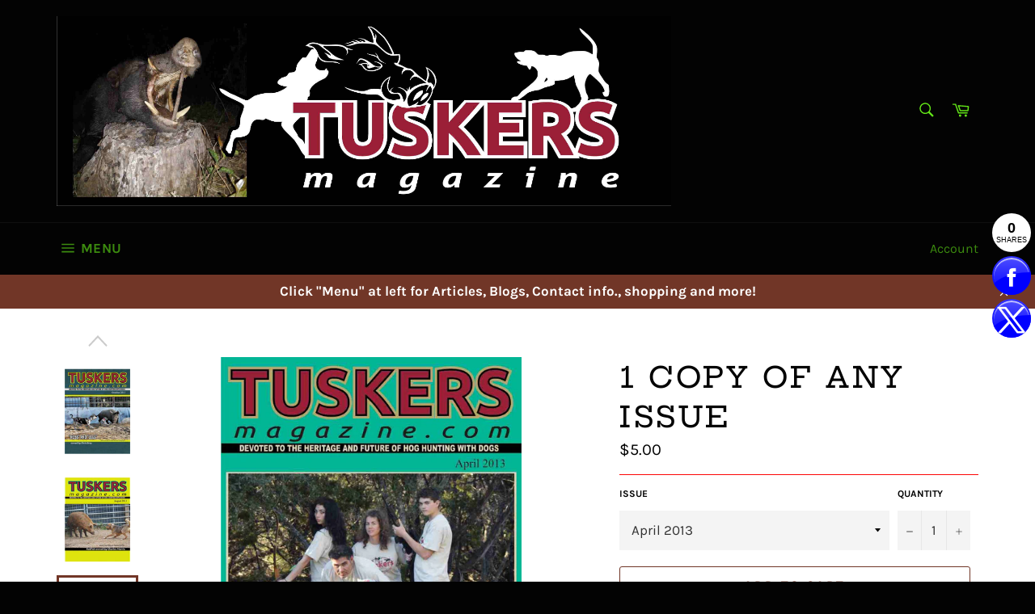

--- FILE ---
content_type: text/html; charset=utf-8
request_url: https://www.tuskersmagazine.com/products/one-copy-of-any-issue
body_size: 40128
content:
<!doctype html>
<html class="no-js" lang="en">
<head>

  <meta charset="utf-8">
  <meta http-equiv="X-UA-Compatible" content="IE=edge,chrome=1">
  <meta name="viewport" content="width=device-width,initial-scale=1">
  <meta name="theme-color" content="#030303">

  

  <link rel="canonical" href="https://www.tuskersmagazine.com/products/one-copy-of-any-issue">
  <title>
  One copy of any magazine &ndash; Tuskers Magazine
  </title>

  
    <meta name="description" content="One copy of any issue, from the newest to the oldest.">
  

  <!-- /snippets/social-meta-tags.liquid -->




<meta property="og:site_name" content="Tuskers Magazine">
<meta property="og:url" content="https://www.tuskersmagazine.com/products/one-copy-of-any-issue">
<meta property="og:title" content="1 copy of any Issue">
<meta property="og:type" content="product">
<meta property="og:description" content="One copy of any issue, from the newest to the oldest.">

  <meta property="og:price:amount" content="5.00">
  <meta property="og:price:currency" content="USD">

<meta property="og:image" content="http://www.tuskersmagazine.com/cdn/shop/products/TUSKERSAPRIL0001_7172aecc-1025-40cd-bf72-c159e1a11480_1200x1200.JPG?v=1563899058"><meta property="og:image" content="http://www.tuskersmagazine.com/cdn/shop/products/TUSKERS_AUG19_1200x1200.jpg?v=1563899058"><meta property="og:image" content="http://www.tuskersmagazine.com/cdn/shop/products/feb18cover_6eb61b77-70e7-4693-bc5b-689452e23e0c_1200x1200.JPG?v=1563899058">
<meta property="og:image:secure_url" content="https://www.tuskersmagazine.com/cdn/shop/products/TUSKERSAPRIL0001_7172aecc-1025-40cd-bf72-c159e1a11480_1200x1200.JPG?v=1563899058"><meta property="og:image:secure_url" content="https://www.tuskersmagazine.com/cdn/shop/products/TUSKERS_AUG19_1200x1200.jpg?v=1563899058"><meta property="og:image:secure_url" content="https://www.tuskersmagazine.com/cdn/shop/products/feb18cover_6eb61b77-70e7-4693-bc5b-689452e23e0c_1200x1200.JPG?v=1563899058">


<meta name="twitter:card" content="summary_large_image">
<meta name="twitter:title" content="1 copy of any Issue">
<meta name="twitter:description" content="One copy of any issue, from the newest to the oldest.">


  <script>
    document.documentElement.className = document.documentElement.className.replace('no-js', 'js');
  </script>

  <link href="//www.tuskersmagazine.com/cdn/shop/t/4/assets/theme.scss.css?v=152506024275707617911759417652" rel="stylesheet" type="text/css" media="all" />

  <script>
    window.theme = window.theme || {};

    theme.strings = {
      stockAvailable: "1 available",
      addToCart: "Add to Cart",
      soldOut: "Sold Out",
      unavailable: "Unavailable",
      noStockAvailable: "The item could not be added to your cart because there are not enough in stock.",
      willNotShipUntil: "Will not ship until [date]",
      willBeInStockAfter: "Will be in stock after [date]",
      totalCartDiscount: "You're saving [savings]",
      addressError: "Error looking up that address",
      addressNoResults: "No results for that address",
      addressQueryLimit: "You have exceeded the Google API usage limit. Consider upgrading to a \u003ca href=\"https:\/\/developers.google.com\/maps\/premium\/usage-limits\"\u003ePremium Plan\u003c\/a\u003e.",
      authError: "There was a problem authenticating your Google Maps API Key.",
      slideNumber: "Slide [slide_number], current"
    };
  </script>

  <script src="//www.tuskersmagazine.com/cdn/shop/t/4/assets/lazysizes.min.js?v=56045284683979784691574367407" async="async"></script>

  

  <script src="//www.tuskersmagazine.com/cdn/shop/t/4/assets/vendor.js?v=59352919779726365461574367409" defer="defer"></script>

  
    <script>
      window.theme = window.theme || {};
      theme.moneyFormat = "${{amount}}";
    </script>
  

  <script src="//www.tuskersmagazine.com/cdn/shop/t/4/assets/theme.js?v=17829490311171280061574367408" defer="defer"></script>

  <script>window.performance && window.performance.mark && window.performance.mark('shopify.content_for_header.start');</script><meta id="shopify-digital-wallet" name="shopify-digital-wallet" content="/13247737/digital_wallets/dialog">
<meta name="shopify-checkout-api-token" content="f21b8b33febe1034124a1a8b890fadd7">
<meta id="in-context-paypal-metadata" data-shop-id="13247737" data-venmo-supported="false" data-environment="production" data-locale="en_US" data-paypal-v4="true" data-currency="USD">
<link rel="alternate" type="application/json+oembed" href="https://www.tuskersmagazine.com/products/one-copy-of-any-issue.oembed">
<script async="async" src="/checkouts/internal/preloads.js?locale=en-US"></script>
<link rel="preconnect" href="https://shop.app" crossorigin="anonymous">
<script async="async" src="https://shop.app/checkouts/internal/preloads.js?locale=en-US&shop_id=13247737" crossorigin="anonymous"></script>
<script id="shopify-features" type="application/json">{"accessToken":"f21b8b33febe1034124a1a8b890fadd7","betas":["rich-media-storefront-analytics"],"domain":"www.tuskersmagazine.com","predictiveSearch":true,"shopId":13247737,"locale":"en"}</script>
<script>var Shopify = Shopify || {};
Shopify.shop = "tuskers-magazine.myshopify.com";
Shopify.locale = "en";
Shopify.currency = {"active":"USD","rate":"1.0"};
Shopify.country = "US";
Shopify.theme = {"name":"Venture","id":79887794281,"schema_name":"Venture","schema_version":"10.1.0","theme_store_id":775,"role":"main"};
Shopify.theme.handle = "null";
Shopify.theme.style = {"id":null,"handle":null};
Shopify.cdnHost = "www.tuskersmagazine.com/cdn";
Shopify.routes = Shopify.routes || {};
Shopify.routes.root = "/";</script>
<script type="module">!function(o){(o.Shopify=o.Shopify||{}).modules=!0}(window);</script>
<script>!function(o){function n(){var o=[];function n(){o.push(Array.prototype.slice.apply(arguments))}return n.q=o,n}var t=o.Shopify=o.Shopify||{};t.loadFeatures=n(),t.autoloadFeatures=n()}(window);</script>
<script>
  window.ShopifyPay = window.ShopifyPay || {};
  window.ShopifyPay.apiHost = "shop.app\/pay";
  window.ShopifyPay.redirectState = null;
</script>
<script id="shop-js-analytics" type="application/json">{"pageType":"product"}</script>
<script defer="defer" async type="module" src="//www.tuskersmagazine.com/cdn/shopifycloud/shop-js/modules/v2/client.init-shop-cart-sync_BdyHc3Nr.en.esm.js"></script>
<script defer="defer" async type="module" src="//www.tuskersmagazine.com/cdn/shopifycloud/shop-js/modules/v2/chunk.common_Daul8nwZ.esm.js"></script>
<script type="module">
  await import("//www.tuskersmagazine.com/cdn/shopifycloud/shop-js/modules/v2/client.init-shop-cart-sync_BdyHc3Nr.en.esm.js");
await import("//www.tuskersmagazine.com/cdn/shopifycloud/shop-js/modules/v2/chunk.common_Daul8nwZ.esm.js");

  window.Shopify.SignInWithShop?.initShopCartSync?.({"fedCMEnabled":true,"windoidEnabled":true});

</script>
<script>
  window.Shopify = window.Shopify || {};
  if (!window.Shopify.featureAssets) window.Shopify.featureAssets = {};
  window.Shopify.featureAssets['shop-js'] = {"shop-cart-sync":["modules/v2/client.shop-cart-sync_QYOiDySF.en.esm.js","modules/v2/chunk.common_Daul8nwZ.esm.js"],"init-fed-cm":["modules/v2/client.init-fed-cm_DchLp9rc.en.esm.js","modules/v2/chunk.common_Daul8nwZ.esm.js"],"shop-button":["modules/v2/client.shop-button_OV7bAJc5.en.esm.js","modules/v2/chunk.common_Daul8nwZ.esm.js"],"init-windoid":["modules/v2/client.init-windoid_DwxFKQ8e.en.esm.js","modules/v2/chunk.common_Daul8nwZ.esm.js"],"shop-cash-offers":["modules/v2/client.shop-cash-offers_DWtL6Bq3.en.esm.js","modules/v2/chunk.common_Daul8nwZ.esm.js","modules/v2/chunk.modal_CQq8HTM6.esm.js"],"shop-toast-manager":["modules/v2/client.shop-toast-manager_CX9r1SjA.en.esm.js","modules/v2/chunk.common_Daul8nwZ.esm.js"],"init-shop-email-lookup-coordinator":["modules/v2/client.init-shop-email-lookup-coordinator_UhKnw74l.en.esm.js","modules/v2/chunk.common_Daul8nwZ.esm.js"],"pay-button":["modules/v2/client.pay-button_DzxNnLDY.en.esm.js","modules/v2/chunk.common_Daul8nwZ.esm.js"],"avatar":["modules/v2/client.avatar_BTnouDA3.en.esm.js"],"init-shop-cart-sync":["modules/v2/client.init-shop-cart-sync_BdyHc3Nr.en.esm.js","modules/v2/chunk.common_Daul8nwZ.esm.js"],"shop-login-button":["modules/v2/client.shop-login-button_D8B466_1.en.esm.js","modules/v2/chunk.common_Daul8nwZ.esm.js","modules/v2/chunk.modal_CQq8HTM6.esm.js"],"init-customer-accounts-sign-up":["modules/v2/client.init-customer-accounts-sign-up_C8fpPm4i.en.esm.js","modules/v2/client.shop-login-button_D8B466_1.en.esm.js","modules/v2/chunk.common_Daul8nwZ.esm.js","modules/v2/chunk.modal_CQq8HTM6.esm.js"],"init-shop-for-new-customer-accounts":["modules/v2/client.init-shop-for-new-customer-accounts_CVTO0Ztu.en.esm.js","modules/v2/client.shop-login-button_D8B466_1.en.esm.js","modules/v2/chunk.common_Daul8nwZ.esm.js","modules/v2/chunk.modal_CQq8HTM6.esm.js"],"init-customer-accounts":["modules/v2/client.init-customer-accounts_dRgKMfrE.en.esm.js","modules/v2/client.shop-login-button_D8B466_1.en.esm.js","modules/v2/chunk.common_Daul8nwZ.esm.js","modules/v2/chunk.modal_CQq8HTM6.esm.js"],"shop-follow-button":["modules/v2/client.shop-follow-button_CkZpjEct.en.esm.js","modules/v2/chunk.common_Daul8nwZ.esm.js","modules/v2/chunk.modal_CQq8HTM6.esm.js"],"lead-capture":["modules/v2/client.lead-capture_BntHBhfp.en.esm.js","modules/v2/chunk.common_Daul8nwZ.esm.js","modules/v2/chunk.modal_CQq8HTM6.esm.js"],"checkout-modal":["modules/v2/client.checkout-modal_CfxcYbTm.en.esm.js","modules/v2/chunk.common_Daul8nwZ.esm.js","modules/v2/chunk.modal_CQq8HTM6.esm.js"],"shop-login":["modules/v2/client.shop-login_Da4GZ2H6.en.esm.js","modules/v2/chunk.common_Daul8nwZ.esm.js","modules/v2/chunk.modal_CQq8HTM6.esm.js"],"payment-terms":["modules/v2/client.payment-terms_MV4M3zvL.en.esm.js","modules/v2/chunk.common_Daul8nwZ.esm.js","modules/v2/chunk.modal_CQq8HTM6.esm.js"]};
</script>
<script>(function() {
  var isLoaded = false;
  function asyncLoad() {
    if (isLoaded) return;
    isLoaded = true;
    var urls = ["\/\/static.zotabox.com\/1\/a\/1ac79cd9a03d48974c31a96358f56a0d\/widgets.js?shop=tuskers-magazine.myshopify.com","https:\/\/cdn-stamped-io.azureedge.net\/files\/shopify.min.js?shop=tuskers-magazine.myshopify.com","https:\/\/reconvert-cdn.com\/assets\/js\/store_reconvert_node.js?v=2\u0026scid=NGIyZTZkMTdlMGQ0ZDMzNGRjZGU4YzI1ZjYyNGUzYjEuYzI4YjEzYjcxMzZiNzFjYTMzMTMzODA4ZWE1NTNiZjc=\u0026shop=tuskers-magazine.myshopify.com"];
    for (var i = 0; i < urls.length; i++) {
      var s = document.createElement('script');
      s.type = 'text/javascript';
      s.async = true;
      s.src = urls[i];
      var x = document.getElementsByTagName('script')[0];
      x.parentNode.insertBefore(s, x);
    }
  };
  if(window.attachEvent) {
    window.attachEvent('onload', asyncLoad);
  } else {
    window.addEventListener('load', asyncLoad, false);
  }
})();</script>
<script id="__st">var __st={"a":13247737,"offset":-21600,"reqid":"fde9b429-4da3-4d6f-ba91-87f1d6523233-1769026559","pageurl":"www.tuskersmagazine.com\/products\/one-copy-of-any-issue","u":"3723272551d7","p":"product","rtyp":"product","rid":6887470019};</script>
<script>window.ShopifyPaypalV4VisibilityTracking = true;</script>
<script id="captcha-bootstrap">!function(){'use strict';const t='contact',e='account',n='new_comment',o=[[t,t],['blogs',n],['comments',n],[t,'customer']],c=[[e,'customer_login'],[e,'guest_login'],[e,'recover_customer_password'],[e,'create_customer']],r=t=>t.map((([t,e])=>`form[action*='/${t}']:not([data-nocaptcha='true']) input[name='form_type'][value='${e}']`)).join(','),a=t=>()=>t?[...document.querySelectorAll(t)].map((t=>t.form)):[];function s(){const t=[...o],e=r(t);return a(e)}const i='password',u='form_key',d=['recaptcha-v3-token','g-recaptcha-response','h-captcha-response',i],f=()=>{try{return window.sessionStorage}catch{return}},m='__shopify_v',_=t=>t.elements[u];function p(t,e,n=!1){try{const o=window.sessionStorage,c=JSON.parse(o.getItem(e)),{data:r}=function(t){const{data:e,action:n}=t;return t[m]||n?{data:e,action:n}:{data:t,action:n}}(c);for(const[e,n]of Object.entries(r))t.elements[e]&&(t.elements[e].value=n);n&&o.removeItem(e)}catch(o){console.error('form repopulation failed',{error:o})}}const l='form_type',E='cptcha';function T(t){t.dataset[E]=!0}const w=window,h=w.document,L='Shopify',v='ce_forms',y='captcha';let A=!1;((t,e)=>{const n=(g='f06e6c50-85a8-45c8-87d0-21a2b65856fe',I='https://cdn.shopify.com/shopifycloud/storefront-forms-hcaptcha/ce_storefront_forms_captcha_hcaptcha.v1.5.2.iife.js',D={infoText:'Protected by hCaptcha',privacyText:'Privacy',termsText:'Terms'},(t,e,n)=>{const o=w[L][v],c=o.bindForm;if(c)return c(t,g,e,D).then(n);var r;o.q.push([[t,g,e,D],n]),r=I,A||(h.body.append(Object.assign(h.createElement('script'),{id:'captcha-provider',async:!0,src:r})),A=!0)});var g,I,D;w[L]=w[L]||{},w[L][v]=w[L][v]||{},w[L][v].q=[],w[L][y]=w[L][y]||{},w[L][y].protect=function(t,e){n(t,void 0,e),T(t)},Object.freeze(w[L][y]),function(t,e,n,w,h,L){const[v,y,A,g]=function(t,e,n){const i=e?o:[],u=t?c:[],d=[...i,...u],f=r(d),m=r(i),_=r(d.filter((([t,e])=>n.includes(e))));return[a(f),a(m),a(_),s()]}(w,h,L),I=t=>{const e=t.target;return e instanceof HTMLFormElement?e:e&&e.form},D=t=>v().includes(t);t.addEventListener('submit',(t=>{const e=I(t);if(!e)return;const n=D(e)&&!e.dataset.hcaptchaBound&&!e.dataset.recaptchaBound,o=_(e),c=g().includes(e)&&(!o||!o.value);(n||c)&&t.preventDefault(),c&&!n&&(function(t){try{if(!f())return;!function(t){const e=f();if(!e)return;const n=_(t);if(!n)return;const o=n.value;o&&e.removeItem(o)}(t);const e=Array.from(Array(32),(()=>Math.random().toString(36)[2])).join('');!function(t,e){_(t)||t.append(Object.assign(document.createElement('input'),{type:'hidden',name:u})),t.elements[u].value=e}(t,e),function(t,e){const n=f();if(!n)return;const o=[...t.querySelectorAll(`input[type='${i}']`)].map((({name:t})=>t)),c=[...d,...o],r={};for(const[a,s]of new FormData(t).entries())c.includes(a)||(r[a]=s);n.setItem(e,JSON.stringify({[m]:1,action:t.action,data:r}))}(t,e)}catch(e){console.error('failed to persist form',e)}}(e),e.submit())}));const S=(t,e)=>{t&&!t.dataset[E]&&(n(t,e.some((e=>e===t))),T(t))};for(const o of['focusin','change'])t.addEventListener(o,(t=>{const e=I(t);D(e)&&S(e,y())}));const B=e.get('form_key'),M=e.get(l),P=B&&M;t.addEventListener('DOMContentLoaded',(()=>{const t=y();if(P)for(const e of t)e.elements[l].value===M&&p(e,B);[...new Set([...A(),...v().filter((t=>'true'===t.dataset.shopifyCaptcha))])].forEach((e=>S(e,t)))}))}(h,new URLSearchParams(w.location.search),n,t,e,['guest_login'])})(!0,!0)}();</script>
<script integrity="sha256-4kQ18oKyAcykRKYeNunJcIwy7WH5gtpwJnB7kiuLZ1E=" data-source-attribution="shopify.loadfeatures" defer="defer" src="//www.tuskersmagazine.com/cdn/shopifycloud/storefront/assets/storefront/load_feature-a0a9edcb.js" crossorigin="anonymous"></script>
<script crossorigin="anonymous" defer="defer" src="//www.tuskersmagazine.com/cdn/shopifycloud/storefront/assets/shopify_pay/storefront-65b4c6d7.js?v=20250812"></script>
<script data-source-attribution="shopify.dynamic_checkout.dynamic.init">var Shopify=Shopify||{};Shopify.PaymentButton=Shopify.PaymentButton||{isStorefrontPortableWallets:!0,init:function(){window.Shopify.PaymentButton.init=function(){};var t=document.createElement("script");t.src="https://www.tuskersmagazine.com/cdn/shopifycloud/portable-wallets/latest/portable-wallets.en.js",t.type="module",document.head.appendChild(t)}};
</script>
<script data-source-attribution="shopify.dynamic_checkout.buyer_consent">
  function portableWalletsHideBuyerConsent(e){var t=document.getElementById("shopify-buyer-consent"),n=document.getElementById("shopify-subscription-policy-button");t&&n&&(t.classList.add("hidden"),t.setAttribute("aria-hidden","true"),n.removeEventListener("click",e))}function portableWalletsShowBuyerConsent(e){var t=document.getElementById("shopify-buyer-consent"),n=document.getElementById("shopify-subscription-policy-button");t&&n&&(t.classList.remove("hidden"),t.removeAttribute("aria-hidden"),n.addEventListener("click",e))}window.Shopify?.PaymentButton&&(window.Shopify.PaymentButton.hideBuyerConsent=portableWalletsHideBuyerConsent,window.Shopify.PaymentButton.showBuyerConsent=portableWalletsShowBuyerConsent);
</script>
<script>
  function portableWalletsCleanup(e){e&&e.src&&console.error("Failed to load portable wallets script "+e.src);var t=document.querySelectorAll("shopify-accelerated-checkout .shopify-payment-button__skeleton, shopify-accelerated-checkout-cart .wallet-cart-button__skeleton"),e=document.getElementById("shopify-buyer-consent");for(let e=0;e<t.length;e++)t[e].remove();e&&e.remove()}function portableWalletsNotLoadedAsModule(e){e instanceof ErrorEvent&&"string"==typeof e.message&&e.message.includes("import.meta")&&"string"==typeof e.filename&&e.filename.includes("portable-wallets")&&(window.removeEventListener("error",portableWalletsNotLoadedAsModule),window.Shopify.PaymentButton.failedToLoad=e,"loading"===document.readyState?document.addEventListener("DOMContentLoaded",window.Shopify.PaymentButton.init):window.Shopify.PaymentButton.init())}window.addEventListener("error",portableWalletsNotLoadedAsModule);
</script>

<script type="module" src="https://www.tuskersmagazine.com/cdn/shopifycloud/portable-wallets/latest/portable-wallets.en.js" onError="portableWalletsCleanup(this)" crossorigin="anonymous"></script>
<script nomodule>
  document.addEventListener("DOMContentLoaded", portableWalletsCleanup);
</script>

<link id="shopify-accelerated-checkout-styles" rel="stylesheet" media="screen" href="https://www.tuskersmagazine.com/cdn/shopifycloud/portable-wallets/latest/accelerated-checkout-backwards-compat.css" crossorigin="anonymous">
<style id="shopify-accelerated-checkout-cart">
        #shopify-buyer-consent {
  margin-top: 1em;
  display: inline-block;
  width: 100%;
}

#shopify-buyer-consent.hidden {
  display: none;
}

#shopify-subscription-policy-button {
  background: none;
  border: none;
  padding: 0;
  text-decoration: underline;
  font-size: inherit;
  cursor: pointer;
}

#shopify-subscription-policy-button::before {
  box-shadow: none;
}

      </style>

<script>window.performance && window.performance.mark && window.performance.mark('shopify.content_for_header.end');</script>
<link href="https://monorail-edge.shopifysvc.com" rel="dns-prefetch">
<script>(function(){if ("sendBeacon" in navigator && "performance" in window) {try {var session_token_from_headers = performance.getEntriesByType('navigation')[0].serverTiming.find(x => x.name == '_s').description;} catch {var session_token_from_headers = undefined;}var session_cookie_matches = document.cookie.match(/_shopify_s=([^;]*)/);var session_token_from_cookie = session_cookie_matches && session_cookie_matches.length === 2 ? session_cookie_matches[1] : "";var session_token = session_token_from_headers || session_token_from_cookie || "";function handle_abandonment_event(e) {var entries = performance.getEntries().filter(function(entry) {return /monorail-edge.shopifysvc.com/.test(entry.name);});if (!window.abandonment_tracked && entries.length === 0) {window.abandonment_tracked = true;var currentMs = Date.now();var navigation_start = performance.timing.navigationStart;var payload = {shop_id: 13247737,url: window.location.href,navigation_start,duration: currentMs - navigation_start,session_token,page_type: "product"};window.navigator.sendBeacon("https://monorail-edge.shopifysvc.com/v1/produce", JSON.stringify({schema_id: "online_store_buyer_site_abandonment/1.1",payload: payload,metadata: {event_created_at_ms: currentMs,event_sent_at_ms: currentMs}}));}}window.addEventListener('pagehide', handle_abandonment_event);}}());</script>
<script id="web-pixels-manager-setup">(function e(e,d,r,n,o){if(void 0===o&&(o={}),!Boolean(null===(a=null===(i=window.Shopify)||void 0===i?void 0:i.analytics)||void 0===a?void 0:a.replayQueue)){var i,a;window.Shopify=window.Shopify||{};var t=window.Shopify;t.analytics=t.analytics||{};var s=t.analytics;s.replayQueue=[],s.publish=function(e,d,r){return s.replayQueue.push([e,d,r]),!0};try{self.performance.mark("wpm:start")}catch(e){}var l=function(){var e={modern:/Edge?\/(1{2}[4-9]|1[2-9]\d|[2-9]\d{2}|\d{4,})\.\d+(\.\d+|)|Firefox\/(1{2}[4-9]|1[2-9]\d|[2-9]\d{2}|\d{4,})\.\d+(\.\d+|)|Chrom(ium|e)\/(9{2}|\d{3,})\.\d+(\.\d+|)|(Maci|X1{2}).+ Version\/(15\.\d+|(1[6-9]|[2-9]\d|\d{3,})\.\d+)([,.]\d+|)( \(\w+\)|)( Mobile\/\w+|) Safari\/|Chrome.+OPR\/(9{2}|\d{3,})\.\d+\.\d+|(CPU[ +]OS|iPhone[ +]OS|CPU[ +]iPhone|CPU IPhone OS|CPU iPad OS)[ +]+(15[._]\d+|(1[6-9]|[2-9]\d|\d{3,})[._]\d+)([._]\d+|)|Android:?[ /-](13[3-9]|1[4-9]\d|[2-9]\d{2}|\d{4,})(\.\d+|)(\.\d+|)|Android.+Firefox\/(13[5-9]|1[4-9]\d|[2-9]\d{2}|\d{4,})\.\d+(\.\d+|)|Android.+Chrom(ium|e)\/(13[3-9]|1[4-9]\d|[2-9]\d{2}|\d{4,})\.\d+(\.\d+|)|SamsungBrowser\/([2-9]\d|\d{3,})\.\d+/,legacy:/Edge?\/(1[6-9]|[2-9]\d|\d{3,})\.\d+(\.\d+|)|Firefox\/(5[4-9]|[6-9]\d|\d{3,})\.\d+(\.\d+|)|Chrom(ium|e)\/(5[1-9]|[6-9]\d|\d{3,})\.\d+(\.\d+|)([\d.]+$|.*Safari\/(?![\d.]+ Edge\/[\d.]+$))|(Maci|X1{2}).+ Version\/(10\.\d+|(1[1-9]|[2-9]\d|\d{3,})\.\d+)([,.]\d+|)( \(\w+\)|)( Mobile\/\w+|) Safari\/|Chrome.+OPR\/(3[89]|[4-9]\d|\d{3,})\.\d+\.\d+|(CPU[ +]OS|iPhone[ +]OS|CPU[ +]iPhone|CPU IPhone OS|CPU iPad OS)[ +]+(10[._]\d+|(1[1-9]|[2-9]\d|\d{3,})[._]\d+)([._]\d+|)|Android:?[ /-](13[3-9]|1[4-9]\d|[2-9]\d{2}|\d{4,})(\.\d+|)(\.\d+|)|Mobile Safari.+OPR\/([89]\d|\d{3,})\.\d+\.\d+|Android.+Firefox\/(13[5-9]|1[4-9]\d|[2-9]\d{2}|\d{4,})\.\d+(\.\d+|)|Android.+Chrom(ium|e)\/(13[3-9]|1[4-9]\d|[2-9]\d{2}|\d{4,})\.\d+(\.\d+|)|Android.+(UC? ?Browser|UCWEB|U3)[ /]?(15\.([5-9]|\d{2,})|(1[6-9]|[2-9]\d|\d{3,})\.\d+)\.\d+|SamsungBrowser\/(5\.\d+|([6-9]|\d{2,})\.\d+)|Android.+MQ{2}Browser\/(14(\.(9|\d{2,})|)|(1[5-9]|[2-9]\d|\d{3,})(\.\d+|))(\.\d+|)|K[Aa][Ii]OS\/(3\.\d+|([4-9]|\d{2,})\.\d+)(\.\d+|)/},d=e.modern,r=e.legacy,n=navigator.userAgent;return n.match(d)?"modern":n.match(r)?"legacy":"unknown"}(),u="modern"===l?"modern":"legacy",c=(null!=n?n:{modern:"",legacy:""})[u],f=function(e){return[e.baseUrl,"/wpm","/b",e.hashVersion,"modern"===e.buildTarget?"m":"l",".js"].join("")}({baseUrl:d,hashVersion:r,buildTarget:u}),m=function(e){var d=e.version,r=e.bundleTarget,n=e.surface,o=e.pageUrl,i=e.monorailEndpoint;return{emit:function(e){var a=e.status,t=e.errorMsg,s=(new Date).getTime(),l=JSON.stringify({metadata:{event_sent_at_ms:s},events:[{schema_id:"web_pixels_manager_load/3.1",payload:{version:d,bundle_target:r,page_url:o,status:a,surface:n,error_msg:t},metadata:{event_created_at_ms:s}}]});if(!i)return console&&console.warn&&console.warn("[Web Pixels Manager] No Monorail endpoint provided, skipping logging."),!1;try{return self.navigator.sendBeacon.bind(self.navigator)(i,l)}catch(e){}var u=new XMLHttpRequest;try{return u.open("POST",i,!0),u.setRequestHeader("Content-Type","text/plain"),u.send(l),!0}catch(e){return console&&console.warn&&console.warn("[Web Pixels Manager] Got an unhandled error while logging to Monorail."),!1}}}}({version:r,bundleTarget:l,surface:e.surface,pageUrl:self.location.href,monorailEndpoint:e.monorailEndpoint});try{o.browserTarget=l,function(e){var d=e.src,r=e.async,n=void 0===r||r,o=e.onload,i=e.onerror,a=e.sri,t=e.scriptDataAttributes,s=void 0===t?{}:t,l=document.createElement("script"),u=document.querySelector("head"),c=document.querySelector("body");if(l.async=n,l.src=d,a&&(l.integrity=a,l.crossOrigin="anonymous"),s)for(var f in s)if(Object.prototype.hasOwnProperty.call(s,f))try{l.dataset[f]=s[f]}catch(e){}if(o&&l.addEventListener("load",o),i&&l.addEventListener("error",i),u)u.appendChild(l);else{if(!c)throw new Error("Did not find a head or body element to append the script");c.appendChild(l)}}({src:f,async:!0,onload:function(){if(!function(){var e,d;return Boolean(null===(d=null===(e=window.Shopify)||void 0===e?void 0:e.analytics)||void 0===d?void 0:d.initialized)}()){var d=window.webPixelsManager.init(e)||void 0;if(d){var r=window.Shopify.analytics;r.replayQueue.forEach((function(e){var r=e[0],n=e[1],o=e[2];d.publishCustomEvent(r,n,o)})),r.replayQueue=[],r.publish=d.publishCustomEvent,r.visitor=d.visitor,r.initialized=!0}}},onerror:function(){return m.emit({status:"failed",errorMsg:"".concat(f," has failed to load")})},sri:function(e){var d=/^sha384-[A-Za-z0-9+/=]+$/;return"string"==typeof e&&d.test(e)}(c)?c:"",scriptDataAttributes:o}),m.emit({status:"loading"})}catch(e){m.emit({status:"failed",errorMsg:(null==e?void 0:e.message)||"Unknown error"})}}})({shopId: 13247737,storefrontBaseUrl: "https://www.tuskersmagazine.com",extensionsBaseUrl: "https://extensions.shopifycdn.com/cdn/shopifycloud/web-pixels-manager",monorailEndpoint: "https://monorail-edge.shopifysvc.com/unstable/produce_batch",surface: "storefront-renderer",enabledBetaFlags: ["2dca8a86"],webPixelsConfigList: [{"id":"shopify-app-pixel","configuration":"{}","eventPayloadVersion":"v1","runtimeContext":"STRICT","scriptVersion":"0450","apiClientId":"shopify-pixel","type":"APP","privacyPurposes":["ANALYTICS","MARKETING"]},{"id":"shopify-custom-pixel","eventPayloadVersion":"v1","runtimeContext":"LAX","scriptVersion":"0450","apiClientId":"shopify-pixel","type":"CUSTOM","privacyPurposes":["ANALYTICS","MARKETING"]}],isMerchantRequest: false,initData: {"shop":{"name":"Tuskers Magazine","paymentSettings":{"currencyCode":"USD"},"myshopifyDomain":"tuskers-magazine.myshopify.com","countryCode":"US","storefrontUrl":"https:\/\/www.tuskersmagazine.com"},"customer":null,"cart":null,"checkout":null,"productVariants":[{"price":{"amount":5.0,"currencyCode":"USD"},"product":{"title":"1 copy of any Issue","vendor":"Tuskers","id":"6887470019","untranslatedTitle":"1 copy of any Issue","url":"\/products\/one-copy-of-any-issue","type":"Magazine"},"id":"21280079811","image":{"src":"\/\/www.tuskersmagazine.com\/cdn\/shop\/products\/apr_13.JPG?v=1563899058"},"sku":"","title":"April 2013","untranslatedTitle":"April 2013"},{"price":{"amount":5.0,"currencyCode":"USD"},"product":{"title":"1 copy of any Issue","vendor":"Tuskers","id":"6887470019","untranslatedTitle":"1 copy of any Issue","url":"\/products\/one-copy-of-any-issue","type":"Magazine"},"id":"21285205763","image":{"src":"\/\/www.tuskersmagazine.com\/cdn\/shop\/products\/TUSKERSAPRIL0001_7172aecc-1025-40cd-bf72-c159e1a11480.JPG?v=1563899058"},"sku":"","title":"June 2013","untranslatedTitle":"June 2013"},{"price":{"amount":5.0,"currencyCode":"USD"},"product":{"title":"1 copy of any Issue","vendor":"Tuskers","id":"6887470019","untranslatedTitle":"1 copy of any Issue","url":"\/products\/one-copy-of-any-issue","type":"Magazine"},"id":"21285205891","image":{"src":"\/\/www.tuskersmagazine.com\/cdn\/shop\/products\/aug_13.JPG?v=1563899058"},"sku":"","title":"August 2013","untranslatedTitle":"August 2013"},{"price":{"amount":5.0,"currencyCode":"USD"},"product":{"title":"1 copy of any Issue","vendor":"Tuskers","id":"6887470019","untranslatedTitle":"1 copy of any Issue","url":"\/products\/one-copy-of-any-issue","type":"Magazine"},"id":"21285206019","image":{"src":"\/\/www.tuskersmagazine.com\/cdn\/shop\/products\/oct_13.JPG?v=1563899058"},"sku":"","title":"October 2013","untranslatedTitle":"October 2013"},{"price":{"amount":5.0,"currencyCode":"USD"},"product":{"title":"1 copy of any Issue","vendor":"Tuskers","id":"6887470019","untranslatedTitle":"1 copy of any Issue","url":"\/products\/one-copy-of-any-issue","type":"Magazine"},"id":"21285206147","image":{"src":"\/\/www.tuskersmagazine.com\/cdn\/shop\/products\/dec_13.JPG?v=1563899058"},"sku":"","title":"December 2013","untranslatedTitle":"December 2013"},{"price":{"amount":5.0,"currencyCode":"USD"},"product":{"title":"1 copy of any Issue","vendor":"Tuskers","id":"6887470019","untranslatedTitle":"1 copy of any Issue","url":"\/products\/one-copy-of-any-issue","type":"Magazine"},"id":"21285206211","image":{"src":"\/\/www.tuskersmagazine.com\/cdn\/shop\/products\/feb_14.JPG?v=1563899058"},"sku":"","title":"February 2014","untranslatedTitle":"February 2014"},{"price":{"amount":5.0,"currencyCode":"USD"},"product":{"title":"1 copy of any Issue","vendor":"Tuskers","id":"6887470019","untranslatedTitle":"1 copy of any Issue","url":"\/products\/one-copy-of-any-issue","type":"Magazine"},"id":"21285206339","image":{"src":"\/\/www.tuskersmagazine.com\/cdn\/shop\/products\/jun_14.JPG?v=1563899058"},"sku":"","title":"June 2014","untranslatedTitle":"June 2014"},{"price":{"amount":5.0,"currencyCode":"USD"},"product":{"title":"1 copy of any Issue","vendor":"Tuskers","id":"6887470019","untranslatedTitle":"1 copy of any Issue","url":"\/products\/one-copy-of-any-issue","type":"Magazine"},"id":"21285206403","image":{"src":"\/\/www.tuskersmagazine.com\/cdn\/shop\/products\/aug_14.JPG?v=1563899058"},"sku":"","title":"August 2014","untranslatedTitle":"August 2014"},{"price":{"amount":5.0,"currencyCode":"USD"},"product":{"title":"1 copy of any Issue","vendor":"Tuskers","id":"6887470019","untranslatedTitle":"1 copy of any Issue","url":"\/products\/one-copy-of-any-issue","type":"Magazine"},"id":"21285206467","image":{"src":"\/\/www.tuskersmagazine.com\/cdn\/shop\/products\/oct_14.JPG?v=1563899058"},"sku":"","title":"October 2014","untranslatedTitle":"October 2014"},{"price":{"amount":5.0,"currencyCode":"USD"},"product":{"title":"1 copy of any Issue","vendor":"Tuskers","id":"6887470019","untranslatedTitle":"1 copy of any Issue","url":"\/products\/one-copy-of-any-issue","type":"Magazine"},"id":"21285206531","image":{"src":"\/\/www.tuskersmagazine.com\/cdn\/shop\/products\/dec_14.JPG?v=1563899058"},"sku":"","title":"December 2014","untranslatedTitle":"December 2014"},{"price":{"amount":5.0,"currencyCode":"USD"},"product":{"title":"1 copy of any Issue","vendor":"Tuskers","id":"6887470019","untranslatedTitle":"1 copy of any Issue","url":"\/products\/one-copy-of-any-issue","type":"Magazine"},"id":"21285206595","image":{"src":"\/\/www.tuskersmagazine.com\/cdn\/shop\/products\/feb_15.JPG?v=1563899058"},"sku":"","title":"February 2015","untranslatedTitle":"February 2015"},{"price":{"amount":5.0,"currencyCode":"USD"},"product":{"title":"1 copy of any Issue","vendor":"Tuskers","id":"6887470019","untranslatedTitle":"1 copy of any Issue","url":"\/products\/one-copy-of-any-issue","type":"Magazine"},"id":"21285206659","image":{"src":"\/\/www.tuskersmagazine.com\/cdn\/shop\/products\/apr_15.JPG?v=1563899058"},"sku":"","title":"April 2015","untranslatedTitle":"April 2015"},{"price":{"amount":5.0,"currencyCode":"USD"},"product":{"title":"1 copy of any Issue","vendor":"Tuskers","id":"6887470019","untranslatedTitle":"1 copy of any Issue","url":"\/products\/one-copy-of-any-issue","type":"Magazine"},"id":"21285206723","image":{"src":"\/\/www.tuskersmagazine.com\/cdn\/shop\/products\/jun_15.JPG?v=1563899058"},"sku":"","title":"June 2015","untranslatedTitle":"June 2015"},{"price":{"amount":5.0,"currencyCode":"USD"},"product":{"title":"1 copy of any Issue","vendor":"Tuskers","id":"6887470019","untranslatedTitle":"1 copy of any Issue","url":"\/products\/one-copy-of-any-issue","type":"Magazine"},"id":"21285206787","image":{"src":"\/\/www.tuskersmagazine.com\/cdn\/shop\/products\/aug_15.JPG?v=1563899058"},"sku":"","title":"August 2015","untranslatedTitle":"August 2015"},{"price":{"amount":5.0,"currencyCode":"USD"},"product":{"title":"1 copy of any Issue","vendor":"Tuskers","id":"6887470019","untranslatedTitle":"1 copy of any Issue","url":"\/products\/one-copy-of-any-issue","type":"Magazine"},"id":"21285206851","image":{"src":"\/\/www.tuskersmagazine.com\/cdn\/shop\/products\/oct_15.JPG?v=1563899058"},"sku":"","title":"October 2015","untranslatedTitle":"October 2015"},{"price":{"amount":5.0,"currencyCode":"USD"},"product":{"title":"1 copy of any Issue","vendor":"Tuskers","id":"6887470019","untranslatedTitle":"1 copy of any Issue","url":"\/products\/one-copy-of-any-issue","type":"Magazine"},"id":"21285206979","image":{"src":"\/\/www.tuskersmagazine.com\/cdn\/shop\/products\/dec_15.JPG?v=1563899058"},"sku":"","title":"December 2015","untranslatedTitle":"December 2015"},{"price":{"amount":5.0,"currencyCode":"USD"},"product":{"title":"1 copy of any Issue","vendor":"Tuskers","id":"6887470019","untranslatedTitle":"1 copy of any Issue","url":"\/products\/one-copy-of-any-issue","type":"Magazine"},"id":"21285207107","image":{"src":"\/\/www.tuskersmagazine.com\/cdn\/shop\/products\/feb_16.JPG?v=1563899058"},"sku":"","title":"February 2016","untranslatedTitle":"February 2016"},{"price":{"amount":5.0,"currencyCode":"USD"},"product":{"title":"1 copy of any Issue","vendor":"Tuskers","id":"6887470019","untranslatedTitle":"1 copy of any Issue","url":"\/products\/one-copy-of-any-issue","type":"Magazine"},"id":"21285207171","image":{"src":"\/\/www.tuskersmagazine.com\/cdn\/shop\/products\/apr_16.JPG?v=1563899058"},"sku":"","title":"April 2016","untranslatedTitle":"April 2016"},{"price":{"amount":5.0,"currencyCode":"USD"},"product":{"title":"1 copy of any Issue","vendor":"Tuskers","id":"6887470019","untranslatedTitle":"1 copy of any Issue","url":"\/products\/one-copy-of-any-issue","type":"Magazine"},"id":"21285207235","image":{"src":"\/\/www.tuskersmagazine.com\/cdn\/shop\/products\/june_16.JPG?v=1563899058"},"sku":"","title":"June 2016","untranslatedTitle":"June 2016"},{"price":{"amount":5.0,"currencyCode":"USD"},"product":{"title":"1 copy of any Issue","vendor":"Tuskers","id":"6887470019","untranslatedTitle":"1 copy of any Issue","url":"\/products\/one-copy-of-any-issue","type":"Magazine"},"id":"25079174659","image":{"src":"\/\/www.tuskersmagazine.com\/cdn\/shop\/products\/aug_16.JPG?v=1563899058"},"sku":"","title":"August 2016","untranslatedTitle":"August 2016"},{"price":{"amount":5.0,"currencyCode":"USD"},"product":{"title":"1 copy of any Issue","vendor":"Tuskers","id":"6887470019","untranslatedTitle":"1 copy of any Issue","url":"\/products\/one-copy-of-any-issue","type":"Magazine"},"id":"32011381379","image":{"src":"\/\/www.tuskersmagazine.com\/cdn\/shop\/products\/TUSKERS_DEC_0001_5ea050b5-a5a7-4002-b0f5-72e2ad5fc04c.JPG?v=1563899058"},"sku":"","title":"December 2016","untranslatedTitle":"December 2016"},{"price":{"amount":5.0,"currencyCode":"USD"},"product":{"title":"1 copy of any Issue","vendor":"Tuskers","id":"6887470019","untranslatedTitle":"1 copy of any Issue","url":"\/products\/one-copy-of-any-issue","type":"Magazine"},"id":"33670931395","image":{"src":"\/\/www.tuskersmagazine.com\/cdn\/shop\/products\/FEB_0001_5ca14c24-ca94-4106-b7a6-22e1d42e92a9.JPG?v=1563899058"},"sku":"","title":"February 2017","untranslatedTitle":"February 2017"},{"price":{"amount":5.0,"currencyCode":"USD"},"product":{"title":"1 copy of any Issue","vendor":"Tuskers","id":"6887470019","untranslatedTitle":"1 copy of any Issue","url":"\/products\/one-copy-of-any-issue","type":"Magazine"},"id":"35869119747","image":{"src":"\/\/www.tuskersmagazine.com\/cdn\/shop\/products\/TUSKERS_APRIL_0001_0b58e7c0-8ab7-4dfa-82f5-63aa5e39a022.JPG?v=1563899058"},"sku":"","title":"April 2017","untranslatedTitle":"April 2017"},{"price":{"amount":5.0,"currencyCode":"USD"},"product":{"title":"1 copy of any Issue","vendor":"Tuskers","id":"6887470019","untranslatedTitle":"1 copy of any Issue","url":"\/products\/one-copy-of-any-issue","type":"Magazine"},"id":"40113924099","image":{"src":"\/\/www.tuskersmagazine.com\/cdn\/shop\/products\/TUSKERS_JUNE_0001_COLOR_b05e01e9-42ed-44de-81f3-fe48010d8dfc.jpg?v=1563899058"},"sku":"","title":"June 2017","untranslatedTitle":"June 2017"},{"price":{"amount":5.0,"currencyCode":"USD"},"product":{"title":"1 copy of any Issue","vendor":"Tuskers","id":"6887470019","untranslatedTitle":"1 copy of any Issue","url":"\/products\/one-copy-of-any-issue","type":"Magazine"},"id":"42601068675","image":{"src":"\/\/www.tuskersmagazine.com\/cdn\/shop\/products\/aug17_97b531e2-5817-4c31-b8cc-a9aa938ef324.JPG?v=1563899058"},"sku":"","title":"August 2017","untranslatedTitle":"August 2017"},{"price":{"amount":5.0,"currencyCode":"USD"},"product":{"title":"1 copy of any Issue","vendor":"Tuskers","id":"6887470019","untranslatedTitle":"1 copy of any Issue","url":"\/products\/one-copy-of-any-issue","type":"Magazine"},"id":"45621439235","image":{"src":"\/\/www.tuskersmagazine.com\/cdn\/shop\/products\/TUSKERS_OCT17_001_6fe8a58f-3c41-4a0b-8853-6ce5e424d1c9.JPG?v=1563899058"},"sku":"","title":"October 2017","untranslatedTitle":"October 2017"},{"price":{"amount":5.0,"currencyCode":"USD"},"product":{"title":"1 copy of any Issue","vendor":"Tuskers","id":"6887470019","untranslatedTitle":"1 copy of any Issue","url":"\/products\/one-copy-of-any-issue","type":"Magazine"},"id":"3024030236712","image":{"src":"\/\/www.tuskersmagazine.com\/cdn\/shop\/products\/TUSKERS_DEC_0001_4dbfa79b-3f87-40b3-a032-3d20d88a3fe9.JPG?v=1563899058"},"sku":"","title":"December 2017","untranslatedTitle":"December 2017"},{"price":{"amount":5.0,"currencyCode":"USD"},"product":{"title":"1 copy of any Issue","vendor":"Tuskers","id":"6887470019","untranslatedTitle":"1 copy of any Issue","url":"\/products\/one-copy-of-any-issue","type":"Magazine"},"id":"3663324020776","image":{"src":"\/\/www.tuskersmagazine.com\/cdn\/shop\/products\/feb18cover_6eb61b77-70e7-4693-bc5b-689452e23e0c.JPG?v=1563899058"},"sku":"","title":"February 2018","untranslatedTitle":"February 2018"},{"price":{"amount":5.0,"currencyCode":"USD"},"product":{"title":"1 copy of any Issue","vendor":"Tuskers","id":"6887470019","untranslatedTitle":"1 copy of any Issue","url":"\/products\/one-copy-of-any-issue","type":"Magazine"},"id":"3954732040232","image":{"src":"\/\/www.tuskersmagazine.com\/cdn\/shop\/products\/TUSKERSAPRIL0001_7172aecc-1025-40cd-bf72-c159e1a11480.JPG?v=1563899058"},"sku":"","title":"April 2018","untranslatedTitle":"April 2018"},{"price":{"amount":5.0,"currencyCode":"USD"},"product":{"title":"1 copy of any Issue","vendor":"Tuskers","id":"6887470019","untranslatedTitle":"1 copy of any Issue","url":"\/products\/one-copy-of-any-issue","type":"Magazine"},"id":"12160718340201","image":{"src":"\/\/www.tuskersmagazine.com\/cdn\/shop\/products\/TUSKERSJUN0001_365053a6-473d-473f-82db-87031aeefcea.JPG?v=1563899059"},"sku":"","title":"June 2018","untranslatedTitle":"June 2018"},{"price":{"amount":5.0,"currencyCode":"USD"},"product":{"title":"1 copy of any Issue","vendor":"Tuskers","id":"6887470019","untranslatedTitle":"1 copy of any Issue","url":"\/products\/one-copy-of-any-issue","type":"Magazine"},"id":"12466306187369","image":{"src":"\/\/www.tuskersmagazine.com\/cdn\/shop\/products\/1_070a0234-78bb-4c5f-8fcc-899ecd594779.JPG?v=1563899059"},"sku":"","title":"August 2018","untranslatedTitle":"August 2018"},{"price":{"amount":5.0,"currencyCode":"USD"},"product":{"title":"1 copy of any Issue","vendor":"Tuskers","id":"6887470019","untranslatedTitle":"1 copy of any Issue","url":"\/products\/one-copy-of-any-issue","type":"Magazine"},"id":"13592519901289","image":{"src":"\/\/www.tuskersmagazine.com\/cdn\/shop\/products\/TUSKERS_OCT0001_dabc5b06-035a-4017-990f-597945177103.JPG?v=1563899059"},"sku":"","title":"October 2018","untranslatedTitle":"October 2018"},{"price":{"amount":5.0,"currencyCode":"USD"},"product":{"title":"1 copy of any Issue","vendor":"Tuskers","id":"6887470019","untranslatedTitle":"1 copy of any Issue","url":"\/products\/one-copy-of-any-issue","type":"Magazine"},"id":"21492755759209","image":{"src":"\/\/www.tuskersmagazine.com\/cdn\/shop\/products\/TUSKERS_FEB0001_6a9a15a4-bba2-42d5-8e3f-581073435fa0.JPG?v=1563899059"},"sku":"","title":"February 2019","untranslatedTitle":"February 2019"},{"price":{"amount":5.0,"currencyCode":"USD"},"product":{"title":"1 copy of any Issue","vendor":"Tuskers","id":"6887470019","untranslatedTitle":"1 copy of any Issue","url":"\/products\/one-copy-of-any-issue","type":"Magazine"},"id":"21840485646441","image":{"src":"\/\/www.tuskersmagazine.com\/cdn\/shop\/products\/TUSKERAPR001_68fe07e4-88ca-4b38-bedb-6c0f2eaf11ee.JPG?v=1563899059"},"sku":"","title":"April 2019","untranslatedTitle":"April 2019"},{"price":{"amount":5.0,"currencyCode":"USD"},"product":{"title":"1 copy of any Issue","vendor":"Tuskers","id":"6887470019","untranslatedTitle":"1 copy of any Issue","url":"\/products\/one-copy-of-any-issue","type":"Magazine"},"id":"28362373103721","image":{"src":"\/\/www.tuskersmagazine.com\/cdn\/shop\/products\/TUSKERSJUN001.JPG?v=1563899059"},"sku":"","title":"June 2019","untranslatedTitle":"June 2019"},{"price":{"amount":5.0,"currencyCode":"USD"},"product":{"title":"1 copy of any Issue","vendor":"Tuskers","id":"6887470019","untranslatedTitle":"1 copy of any Issue","url":"\/products\/one-copy-of-any-issue","type":"Magazine"},"id":"28802183037033","image":{"src":"\/\/www.tuskersmagazine.com\/cdn\/shop\/products\/TUSKERS_AUG19.jpg?v=1563899058"},"sku":"","title":"August 2019","untranslatedTitle":"August 2019"},{"price":{"amount":5.0,"currencyCode":"USD"},"product":{"title":"1 copy of any Issue","vendor":"Tuskers","id":"6887470019","untranslatedTitle":"1 copy of any Issue","url":"\/products\/one-copy-of-any-issue","type":"Magazine"},"id":"30250166354025","image":{"src":"\/\/www.tuskersmagazine.com\/cdn\/shop\/products\/TUSKERSOCT001..jpg?v=1569539591"},"sku":"","title":"October 2019","untranslatedTitle":"October 2019"},{"price":{"amount":5.0,"currencyCode":"USD"},"product":{"title":"1 copy of any Issue","vendor":"Tuskers","id":"6887470019","untranslatedTitle":"1 copy of any Issue","url":"\/products\/one-copy-of-any-issue","type":"Magazine"},"id":"31383006937193","image":{"src":"\/\/www.tuskersmagazine.com\/cdn\/shop\/products\/Graphic1.jpg?v=1574802118"},"sku":"","title":"December 2019","untranslatedTitle":"December 2019"},{"price":{"amount":5.0,"currencyCode":"USD"},"product":{"title":"1 copy of any Issue","vendor":"Tuskers","id":"6887470019","untranslatedTitle":"1 copy of any Issue","url":"\/products\/one-copy-of-any-issue","type":"Magazine"},"id":"31837708976233","image":{"src":"\/\/www.tuskersmagazine.com\/cdn\/shop\/products\/Feb_2020_cover.jpg?v=1580249986"},"sku":"","title":"February 2020","untranslatedTitle":"February 2020"},{"price":{"amount":5.0,"currencyCode":"USD"},"product":{"title":"1 copy of any Issue","vendor":"Tuskers","id":"6887470019","untranslatedTitle":"1 copy of any Issue","url":"\/products\/one-copy-of-any-issue","type":"Magazine"},"id":"32088407703657","image":{"src":"\/\/www.tuskersmagazine.com\/cdn\/shop\/products\/april_cover.jpg?v=1584730030"},"sku":"","title":"April 2020","untranslatedTitle":"April 2020"},{"price":{"amount":5.0,"currencyCode":"USD"},"product":{"title":"1 copy of any Issue","vendor":"Tuskers","id":"6887470019","untranslatedTitle":"1 copy of any Issue","url":"\/products\/one-copy-of-any-issue","type":"Magazine"},"id":"32472225710185","image":{"src":"\/\/www.tuskersmagazine.com\/cdn\/shop\/products\/TUSKERSJUN001_46da2775-d67d-4aa3-996c-cc5b99829f0c.jpg?v=1590666226"},"sku":"","title":"June 2020","untranslatedTitle":"June 2020"},{"price":{"amount":5.0,"currencyCode":"USD"},"product":{"title":"1 copy of any Issue","vendor":"Tuskers","id":"6887470019","untranslatedTitle":"1 copy of any Issue","url":"\/products\/one-copy-of-any-issue","type":"Magazine"},"id":"32667241480297","image":{"src":"\/\/www.tuskersmagazine.com\/cdn\/shop\/products\/TuskersAug001.jpg?v=1595608247"},"sku":"","title":"August 2020","untranslatedTitle":"August 2020"},{"price":{"amount":5.0,"currencyCode":"USD"},"product":{"title":"1 copy of any Issue","vendor":"Tuskers","id":"6887470019","untranslatedTitle":"1 copy of any Issue","url":"\/products\/one-copy-of-any-issue","type":"Magazine"},"id":"32832446595177","image":{"src":"\/\/www.tuskersmagazine.com\/cdn\/shop\/products\/TUSKERSOCT001.jpg?v=1601308536"},"sku":"","title":"October 2020","untranslatedTitle":"October 2020"},{"price":{"amount":5.0,"currencyCode":"USD"},"product":{"title":"1 copy of any Issue","vendor":"Tuskers","id":"6887470019","untranslatedTitle":"1 copy of any Issue","url":"\/products\/one-copy-of-any-issue","type":"Magazine"},"id":"32974989721705","image":{"src":"\/\/www.tuskersmagazine.com\/cdn\/shop\/products\/COVER_924addab-449b-4e9b-82cc-f2825691da15.jpg?v=1606673313"},"sku":"","title":"December 2020","untranslatedTitle":"December 2020"},{"price":{"amount":5.0,"currencyCode":"USD"},"product":{"title":"1 copy of any Issue","vendor":"Tuskers","id":"6887470019","untranslatedTitle":"1 copy of any Issue","url":"\/products\/one-copy-of-any-issue","type":"Magazine"},"id":"33094074138729","image":{"src":"\/\/www.tuskersmagazine.com\/cdn\/shop\/products\/FEB0001_aced5e18-1a89-4116-bfaa-f6ebb3030975.jpg?v=1611695501"},"sku":"","title":"February 2021","untranslatedTitle":"February 2021"},{"price":{"amount":5.0,"currencyCode":"USD"},"product":{"title":"1 copy of any Issue","vendor":"Tuskers","id":"6887470019","untranslatedTitle":"1 copy of any Issue","url":"\/products\/one-copy-of-any-issue","type":"Magazine"},"id":"39326054809705","image":{"src":"\/\/www.tuskersmagazine.com\/cdn\/shop\/products\/tuskersAPR0001.jpg?v=1617030657"},"sku":"","title":"April 2021","untranslatedTitle":"April 2021"},{"price":{"amount":5.0,"currencyCode":"USD"},"product":{"title":"1 copy of any Issue","vendor":"Tuskers","id":"6887470019","untranslatedTitle":"1 copy of any Issue","url":"\/products\/one-copy-of-any-issue","type":"Magazine"},"id":"39448805376105","image":{"src":"\/\/www.tuskersmagazine.com\/cdn\/shop\/products\/TUSKERSJUN0001_fde4f456-1cf0-48d9-bc03-93853895e053.jpg?v=1621957474"},"sku":"","title":"June 2021","untranslatedTitle":"June 2021"},{"price":{"amount":5.0,"currencyCode":"USD"},"product":{"title":"1 copy of any Issue","vendor":"Tuskers","id":"6887470019","untranslatedTitle":"1 copy of any Issue","url":"\/products\/one-copy-of-any-issue","type":"Magazine"},"id":"39553554546793","image":{"src":"\/\/www.tuskersmagazine.com\/cdn\/shop\/products\/TUSKERS_AUG_001.jpg?v=1626972466"},"sku":"","title":"August 2021","untranslatedTitle":"August 2021"},{"price":{"amount":5.0,"currencyCode":"USD"},"product":{"title":"1 copy of any Issue","vendor":"Tuskers","id":"6887470019","untranslatedTitle":"1 copy of any Issue","url":"\/products\/one-copy-of-any-issue","type":"Magazine"},"id":"39700499628137","image":{"src":"\/\/www.tuskersmagazine.com\/cdn\/shop\/products\/COVER.jpg?v=1637423517"},"sku":"","title":"December 2021","untranslatedTitle":"December 2021"},{"price":{"amount":5.0,"currencyCode":"USD"},"product":{"title":"1 copy of any Issue","vendor":"Tuskers","id":"6887470019","untranslatedTitle":"1 copy of any Issue","url":"\/products\/one-copy-of-any-issue","type":"Magazine"},"id":"39835520598121","image":{"src":"\/\/www.tuskersmagazine.com\/cdn\/shop\/products\/TUSKERSAPRIL0001_7172aecc-1025-40cd-bf72-c159e1a11480.JPG?v=1563899058"},"sku":"","title":"February 2022","untranslatedTitle":"February 2022"},{"price":{"amount":5.0,"currencyCode":"USD"},"product":{"title":"1 copy of any Issue","vendor":"Tuskers","id":"6887470019","untranslatedTitle":"1 copy of any Issue","url":"\/products\/one-copy-of-any-issue","type":"Magazine"},"id":"39943127007337","image":{"src":"\/\/www.tuskersmagazine.com\/cdn\/shop\/products\/TUSKERSAPR001_ee95c994-be88-415f-9334-5151b98d8608.jpg?v=1648503267"},"sku":"","title":"April 2022","untranslatedTitle":"April 2022"},{"price":{"amount":5.0,"currencyCode":"USD"},"product":{"title":"1 copy of any Issue","vendor":"Tuskers","id":"6887470019","untranslatedTitle":"1 copy of any Issue","url":"\/products\/one-copy-of-any-issue","type":"Magazine"},"id":"40039787495529","image":{"src":"\/\/www.tuskersmagazine.com\/cdn\/shop\/products\/TUSKERSJUN001_fdfd7b12-acc2-4a15-ad71-14769eaccc3b.jpg?v=1653504132"},"sku":"","title":"June 2022","untranslatedTitle":"June 2022"},{"price":{"amount":5.0,"currencyCode":"USD"},"product":{"title":"1 copy of any Issue","vendor":"Tuskers","id":"6887470019","untranslatedTitle":"1 copy of any Issue","url":"\/products\/one-copy-of-any-issue","type":"Magazine"},"id":"40175358378089","image":{"src":"\/\/www.tuskersmagazine.com\/cdn\/shop\/products\/TUSKERSAUG001A.jpg?v=1658341591"},"sku":"","title":"August 2022","untranslatedTitle":"August 2022"},{"price":{"amount":5.0,"currencyCode":"USD"},"product":{"title":"1 copy of any Issue","vendor":"Tuskers","id":"6887470019","untranslatedTitle":"1 copy of any Issue","url":"\/products\/one-copy-of-any-issue","type":"Magazine"},"id":"40318990909545","image":{"src":"\/\/www.tuskersmagazine.com\/cdn\/shop\/products\/TUSKERSOCT0001.jpg?v=1664310795"},"sku":"","title":"October 2022","untranslatedTitle":"October 2022"},{"price":{"amount":5.0,"currencyCode":"USD"},"product":{"title":"1 copy of any Issue","vendor":"Tuskers","id":"6887470019","untranslatedTitle":"1 copy of any Issue","url":"\/products\/one-copy-of-any-issue","type":"Magazine"},"id":"40440694800489","image":{"src":"\/\/www.tuskersmagazine.com\/cdn\/shop\/products\/COVER_13ddf6c3-7b63-46fa-bf08-7f813e6d93db.jpg?v=1669906419"},"sku":"","title":"December 2022","untranslatedTitle":"December 2022"},{"price":{"amount":5.0,"currencyCode":"USD"},"product":{"title":"1 copy of any Issue","vendor":"Tuskers","id":"6887470019","untranslatedTitle":"1 copy of any Issue","url":"\/products\/one-copy-of-any-issue","type":"Magazine"},"id":"40491749212265","image":{"src":"\/\/www.tuskersmagazine.com\/cdn\/shop\/products\/FEB0001.jpg?v=1674665405"},"sku":"","title":"Feb 2023","untranslatedTitle":"Feb 2023"},{"price":{"amount":5.0,"currencyCode":"USD"},"product":{"title":"1 copy of any Issue","vendor":"Tuskers","id":"6887470019","untranslatedTitle":"1 copy of any Issue","url":"\/products\/one-copy-of-any-issue","type":"Magazine"},"id":"40560720937065","image":{"src":"\/\/www.tuskersmagazine.com\/cdn\/shop\/products\/APRIL0001_93148c27-8475-4b23-a138-615d351f8271.jpg?v=1679952647"},"sku":"","title":"April 2023","untranslatedTitle":"April 2023"},{"price":{"amount":5.0,"currencyCode":"USD"},"product":{"title":"1 copy of any Issue","vendor":"Tuskers","id":"6887470019","untranslatedTitle":"1 copy of any Issue","url":"\/products\/one-copy-of-any-issue","type":"Magazine"},"id":"40648044413033","image":{"src":"\/\/www.tuskersmagazine.com\/cdn\/shop\/products\/junecover.jpg?v=1684942489"},"sku":"","title":"June 2023","untranslatedTitle":"June 2023"},{"price":{"amount":5.0,"currencyCode":"USD"},"product":{"title":"1 copy of any Issue","vendor":"Tuskers","id":"6887470019","untranslatedTitle":"1 copy of any Issue","url":"\/products\/one-copy-of-any-issue","type":"Magazine"},"id":"40694961602665","image":{"src":"\/\/www.tuskersmagazine.com\/cdn\/shop\/products\/TUSKERSAUG001_5239e2a4-4e3b-41c2-a4a6-992e787f6cb3.jpg?v=1689870339"},"sku":"","title":"August 2023","untranslatedTitle":"August 2023"},{"price":{"amount":5.0,"currencyCode":"USD"},"product":{"title":"1 copy of any Issue","vendor":"Tuskers","id":"6887470019","untranslatedTitle":"1 copy of any Issue","url":"\/products\/one-copy-of-any-issue","type":"Magazine"},"id":"40750969749609","image":{"src":"\/\/www.tuskersmagazine.com\/cdn\/shop\/files\/COVER_19ed4f07-46e7-4518-9d23-2985ea8f9e23.jpg?v=1696344870"},"sku":"","title":"October 2023","untranslatedTitle":"October 2023"},{"price":{"amount":5.0,"currencyCode":"USD"},"product":{"title":"1 copy of any Issue","vendor":"Tuskers","id":"6887470019","untranslatedTitle":"1 copy of any Issue","url":"\/products\/one-copy-of-any-issue","type":"Magazine"},"id":"40885216903273","image":{"src":"\/\/www.tuskersmagazine.com\/cdn\/shop\/files\/TUSKERDEC001.jpg?v=1701282846"},"sku":"","title":"December 2023","untranslatedTitle":"December 2023"},{"price":{"amount":5.0,"currencyCode":"USD"},"product":{"title":"1 copy of any Issue","vendor":"Tuskers","id":"6887470019","untranslatedTitle":"1 copy of any Issue","url":"\/products\/one-copy-of-any-issue","type":"Magazine"},"id":"41056776945769","image":{"src":"\/\/www.tuskersmagazine.com\/cdn\/shop\/files\/TUSKERSFEB0001.jpg?v=1706650072"},"sku":"","title":"February 2024","untranslatedTitle":"February 2024"},{"price":{"amount":5.0,"currencyCode":"USD"},"product":{"title":"1 copy of any Issue","vendor":"Tuskers","id":"6887470019","untranslatedTitle":"1 copy of any Issue","url":"\/products\/one-copy-of-any-issue","type":"Magazine"},"id":"41206702178409","image":{"src":"\/\/www.tuskersmagazine.com\/cdn\/shop\/files\/APRIL0001.jpg?v=1711638652"},"sku":"","title":"April 2024","untranslatedTitle":"April 2024"},{"price":{"amount":5.0,"currencyCode":"USD"},"product":{"title":"1 copy of any Issue","vendor":"Tuskers","id":"6887470019","untranslatedTitle":"1 copy of any Issue","url":"\/products\/one-copy-of-any-issue","type":"Magazine"},"id":"41563492712553","image":{"src":"\/\/www.tuskersmagazine.com\/cdn\/shop\/files\/TUSKERSJUN001.jpg?v=1716922718"},"sku":"","title":"June 2024","untranslatedTitle":"June 2024"},{"price":{"amount":5.0,"currencyCode":"USD"},"product":{"title":"1 copy of any Issue","vendor":"Tuskers","id":"6887470019","untranslatedTitle":"1 copy of any Issue","url":"\/products\/one-copy-of-any-issue","type":"Magazine"},"id":"41755934130281","image":{"src":"\/\/www.tuskersmagazine.com\/cdn\/shop\/files\/tuskersaugust001_c721e179-533f-42f9-b96b-d933d1519f1f.jpg?v=1722284533"},"sku":"","title":"August 2024","untranslatedTitle":"August 2024"},{"price":{"amount":5.0,"currencyCode":"USD"},"product":{"title":"1 copy of any Issue","vendor":"Tuskers","id":"6887470019","untranslatedTitle":"1 copy of any Issue","url":"\/products\/one-copy-of-any-issue","type":"Magazine"},"id":"41861606277225","image":{"src":"\/\/www.tuskersmagazine.com\/cdn\/shop\/files\/TUSKERSOCT0001.jpg?v=1727276151"},"sku":"","title":"October 2024","untranslatedTitle":"October 2024"},{"price":{"amount":5.0,"currencyCode":"USD"},"product":{"title":"1 copy of any Issue","vendor":"Tuskers","id":"6887470019","untranslatedTitle":"1 copy of any Issue","url":"\/products\/one-copy-of-any-issue","type":"Magazine"},"id":"41966121189481","image":{"src":"\/\/www.tuskersmagazine.com\/cdn\/shop\/files\/TUSKERSDEC001_ad74d5ad-13d6-4b17-aa6f-543723d45799.jpg?v=1733154429"},"sku":"","title":"December 2024","untranslatedTitle":"December 2024"},{"price":{"amount":7.5,"currencyCode":"USD"},"product":{"title":"1 copy of any Issue","vendor":"Tuskers","id":"6887470019","untranslatedTitle":"1 copy of any Issue","url":"\/products\/one-copy-of-any-issue","type":"Magazine"},"id":"42061259702377","image":{"src":"\/\/www.tuskersmagazine.com\/cdn\/shop\/files\/coverfeb_d399bbf0-3e2f-454b-b3b2-354e4fa1a7e8.jpg?v=1738092493"},"sku":"","title":"February 2025","untranslatedTitle":"February 2025"},{"price":{"amount":7.5,"currencyCode":"USD"},"product":{"title":"1 copy of any Issue","vendor":"Tuskers","id":"6887470019","untranslatedTitle":"1 copy of any Issue","url":"\/products\/one-copy-of-any-issue","type":"Magazine"},"id":"42184011907177","image":{"src":"\/\/www.tuskersmagazine.com\/cdn\/shop\/files\/COVER_d9ebe237-8356-430b-b561-656ffca6b663.jpg?v=1743089179"},"sku":"","title":"April 2025","untranslatedTitle":"April 2025"},{"price":{"amount":7.5,"currencyCode":"USD"},"product":{"title":"1 copy of any Issue","vendor":"Tuskers","id":"6887470019","untranslatedTitle":"1 copy of any Issue","url":"\/products\/one-copy-of-any-issue","type":"Magazine"},"id":"42314980425833","image":{"src":"\/\/www.tuskersmagazine.com\/cdn\/shop\/files\/TUSKERSJUN0001_1bd896a6-58d9-4e9d-90d1-2695cc29b5f9.jpg?v=1748460207"},"sku":"","title":"June 2025","untranslatedTitle":"June 2025"},{"price":{"amount":7.5,"currencyCode":"USD"},"product":{"title":"1 copy of any Issue","vendor":"Tuskers","id":"6887470019","untranslatedTitle":"1 copy of any Issue","url":"\/products\/one-copy-of-any-issue","type":"Magazine"},"id":"42450121654377","image":{"src":"\/\/www.tuskersmagazine.com\/cdn\/shop\/files\/TUSKERSAUG001.jpg?v=1753800615"},"sku":null,"title":"August 2025","untranslatedTitle":"August 2025"},{"price":{"amount":7.5,"currencyCode":"USD"},"product":{"title":"1 copy of any Issue","vendor":"Tuskers","id":"6887470019","untranslatedTitle":"1 copy of any Issue","url":"\/products\/one-copy-of-any-issue","type":"Magazine"},"id":"42595186704489","image":{"src":"\/\/www.tuskersmagazine.com\/cdn\/shop\/files\/COVER_b9522bbd-542e-41ed-b8f2-bfa7989606fd.jpg?v=1759342703"},"sku":null,"title":"October 2025","untranslatedTitle":"October 2025"},{"price":{"amount":7.5,"currencyCode":"USD"},"product":{"title":"1 copy of any Issue","vendor":"Tuskers","id":"6887470019","untranslatedTitle":"1 copy of any Issue","url":"\/products\/one-copy-of-any-issue","type":"Magazine"},"id":"42737327669353","image":{"src":"\/\/www.tuskersmagazine.com\/cdn\/shop\/files\/COVER_0e6b8d68-981b-4d1d-9629-442e425fab77.jpg?v=1765234102"},"sku":null,"title":"December 2025","untranslatedTitle":"December 2025"}],"purchasingCompany":null},},"https://www.tuskersmagazine.com/cdn","fcfee988w5aeb613cpc8e4bc33m6693e112",{"modern":"","legacy":""},{"shopId":"13247737","storefrontBaseUrl":"https:\/\/www.tuskersmagazine.com","extensionBaseUrl":"https:\/\/extensions.shopifycdn.com\/cdn\/shopifycloud\/web-pixels-manager","surface":"storefront-renderer","enabledBetaFlags":"[\"2dca8a86\"]","isMerchantRequest":"false","hashVersion":"fcfee988w5aeb613cpc8e4bc33m6693e112","publish":"custom","events":"[[\"page_viewed\",{}],[\"product_viewed\",{\"productVariant\":{\"price\":{\"amount\":5.0,\"currencyCode\":\"USD\"},\"product\":{\"title\":\"1 copy of any Issue\",\"vendor\":\"Tuskers\",\"id\":\"6887470019\",\"untranslatedTitle\":\"1 copy of any Issue\",\"url\":\"\/products\/one-copy-of-any-issue\",\"type\":\"Magazine\"},\"id\":\"21280079811\",\"image\":{\"src\":\"\/\/www.tuskersmagazine.com\/cdn\/shop\/products\/apr_13.JPG?v=1563899058\"},\"sku\":\"\",\"title\":\"April 2013\",\"untranslatedTitle\":\"April 2013\"}}]]"});</script><script>
  window.ShopifyAnalytics = window.ShopifyAnalytics || {};
  window.ShopifyAnalytics.meta = window.ShopifyAnalytics.meta || {};
  window.ShopifyAnalytics.meta.currency = 'USD';
  var meta = {"product":{"id":6887470019,"gid":"gid:\/\/shopify\/Product\/6887470019","vendor":"Tuskers","type":"Magazine","handle":"one-copy-of-any-issue","variants":[{"id":21280079811,"price":500,"name":"1 copy of any Issue - April 2013","public_title":"April 2013","sku":""},{"id":21285205763,"price":500,"name":"1 copy of any Issue - June 2013","public_title":"June 2013","sku":""},{"id":21285205891,"price":500,"name":"1 copy of any Issue - August 2013","public_title":"August 2013","sku":""},{"id":21285206019,"price":500,"name":"1 copy of any Issue - October 2013","public_title":"October 2013","sku":""},{"id":21285206147,"price":500,"name":"1 copy of any Issue - December 2013","public_title":"December 2013","sku":""},{"id":21285206211,"price":500,"name":"1 copy of any Issue - February 2014","public_title":"February 2014","sku":""},{"id":21285206339,"price":500,"name":"1 copy of any Issue - June 2014","public_title":"June 2014","sku":""},{"id":21285206403,"price":500,"name":"1 copy of any Issue - August 2014","public_title":"August 2014","sku":""},{"id":21285206467,"price":500,"name":"1 copy of any Issue - October 2014","public_title":"October 2014","sku":""},{"id":21285206531,"price":500,"name":"1 copy of any Issue - December 2014","public_title":"December 2014","sku":""},{"id":21285206595,"price":500,"name":"1 copy of any Issue - February 2015","public_title":"February 2015","sku":""},{"id":21285206659,"price":500,"name":"1 copy of any Issue - April 2015","public_title":"April 2015","sku":""},{"id":21285206723,"price":500,"name":"1 copy of any Issue - June 2015","public_title":"June 2015","sku":""},{"id":21285206787,"price":500,"name":"1 copy of any Issue - August 2015","public_title":"August 2015","sku":""},{"id":21285206851,"price":500,"name":"1 copy of any Issue - October 2015","public_title":"October 2015","sku":""},{"id":21285206979,"price":500,"name":"1 copy of any Issue - December 2015","public_title":"December 2015","sku":""},{"id":21285207107,"price":500,"name":"1 copy of any Issue - February 2016","public_title":"February 2016","sku":""},{"id":21285207171,"price":500,"name":"1 copy of any Issue - April 2016","public_title":"April 2016","sku":""},{"id":21285207235,"price":500,"name":"1 copy of any Issue - June 2016","public_title":"June 2016","sku":""},{"id":25079174659,"price":500,"name":"1 copy of any Issue - August 2016","public_title":"August 2016","sku":""},{"id":32011381379,"price":500,"name":"1 copy of any Issue - December 2016","public_title":"December 2016","sku":""},{"id":33670931395,"price":500,"name":"1 copy of any Issue - February 2017","public_title":"February 2017","sku":""},{"id":35869119747,"price":500,"name":"1 copy of any Issue - April 2017","public_title":"April 2017","sku":""},{"id":40113924099,"price":500,"name":"1 copy of any Issue - June 2017","public_title":"June 2017","sku":""},{"id":42601068675,"price":500,"name":"1 copy of any Issue - August 2017","public_title":"August 2017","sku":""},{"id":45621439235,"price":500,"name":"1 copy of any Issue - October 2017","public_title":"October 2017","sku":""},{"id":3024030236712,"price":500,"name":"1 copy of any Issue - December 2017","public_title":"December 2017","sku":""},{"id":3663324020776,"price":500,"name":"1 copy of any Issue - February 2018","public_title":"February 2018","sku":""},{"id":3954732040232,"price":500,"name":"1 copy of any Issue - April 2018","public_title":"April 2018","sku":""},{"id":12160718340201,"price":500,"name":"1 copy of any Issue - June 2018","public_title":"June 2018","sku":""},{"id":12466306187369,"price":500,"name":"1 copy of any Issue - August 2018","public_title":"August 2018","sku":""},{"id":13592519901289,"price":500,"name":"1 copy of any Issue - October 2018","public_title":"October 2018","sku":""},{"id":21492755759209,"price":500,"name":"1 copy of any Issue - February 2019","public_title":"February 2019","sku":""},{"id":21840485646441,"price":500,"name":"1 copy of any Issue - April 2019","public_title":"April 2019","sku":""},{"id":28362373103721,"price":500,"name":"1 copy of any Issue - June 2019","public_title":"June 2019","sku":""},{"id":28802183037033,"price":500,"name":"1 copy of any Issue - August 2019","public_title":"August 2019","sku":""},{"id":30250166354025,"price":500,"name":"1 copy of any Issue - October 2019","public_title":"October 2019","sku":""},{"id":31383006937193,"price":500,"name":"1 copy of any Issue - December 2019","public_title":"December 2019","sku":""},{"id":31837708976233,"price":500,"name":"1 copy of any Issue - February 2020","public_title":"February 2020","sku":""},{"id":32088407703657,"price":500,"name":"1 copy of any Issue - April 2020","public_title":"April 2020","sku":""},{"id":32472225710185,"price":500,"name":"1 copy of any Issue - June 2020","public_title":"June 2020","sku":""},{"id":32667241480297,"price":500,"name":"1 copy of any Issue - August 2020","public_title":"August 2020","sku":""},{"id":32832446595177,"price":500,"name":"1 copy of any Issue - October 2020","public_title":"October 2020","sku":""},{"id":32974989721705,"price":500,"name":"1 copy of any Issue - December 2020","public_title":"December 2020","sku":""},{"id":33094074138729,"price":500,"name":"1 copy of any Issue - February 2021","public_title":"February 2021","sku":""},{"id":39326054809705,"price":500,"name":"1 copy of any Issue - April 2021","public_title":"April 2021","sku":""},{"id":39448805376105,"price":500,"name":"1 copy of any Issue - June 2021","public_title":"June 2021","sku":""},{"id":39553554546793,"price":500,"name":"1 copy of any Issue - August 2021","public_title":"August 2021","sku":""},{"id":39700499628137,"price":500,"name":"1 copy of any Issue - December 2021","public_title":"December 2021","sku":""},{"id":39835520598121,"price":500,"name":"1 copy of any Issue - February 2022","public_title":"February 2022","sku":""},{"id":39943127007337,"price":500,"name":"1 copy of any Issue - April 2022","public_title":"April 2022","sku":""},{"id":40039787495529,"price":500,"name":"1 copy of any Issue - June 2022","public_title":"June 2022","sku":""},{"id":40175358378089,"price":500,"name":"1 copy of any Issue - August 2022","public_title":"August 2022","sku":""},{"id":40318990909545,"price":500,"name":"1 copy of any Issue - October 2022","public_title":"October 2022","sku":""},{"id":40440694800489,"price":500,"name":"1 copy of any Issue - December 2022","public_title":"December 2022","sku":""},{"id":40491749212265,"price":500,"name":"1 copy of any Issue - Feb 2023","public_title":"Feb 2023","sku":""},{"id":40560720937065,"price":500,"name":"1 copy of any Issue - April 2023","public_title":"April 2023","sku":""},{"id":40648044413033,"price":500,"name":"1 copy of any Issue - June 2023","public_title":"June 2023","sku":""},{"id":40694961602665,"price":500,"name":"1 copy of any Issue - August 2023","public_title":"August 2023","sku":""},{"id":40750969749609,"price":500,"name":"1 copy of any Issue - October 2023","public_title":"October 2023","sku":""},{"id":40885216903273,"price":500,"name":"1 copy of any Issue - December 2023","public_title":"December 2023","sku":""},{"id":41056776945769,"price":500,"name":"1 copy of any Issue - February 2024","public_title":"February 2024","sku":""},{"id":41206702178409,"price":500,"name":"1 copy of any Issue - April 2024","public_title":"April 2024","sku":""},{"id":41563492712553,"price":500,"name":"1 copy of any Issue - June 2024","public_title":"June 2024","sku":""},{"id":41755934130281,"price":500,"name":"1 copy of any Issue - August 2024","public_title":"August 2024","sku":""},{"id":41861606277225,"price":500,"name":"1 copy of any Issue - October 2024","public_title":"October 2024","sku":""},{"id":41966121189481,"price":500,"name":"1 copy of any Issue - December 2024","public_title":"December 2024","sku":""},{"id":42061259702377,"price":750,"name":"1 copy of any Issue - February 2025","public_title":"February 2025","sku":""},{"id":42184011907177,"price":750,"name":"1 copy of any Issue - April 2025","public_title":"April 2025","sku":""},{"id":42314980425833,"price":750,"name":"1 copy of any Issue - June 2025","public_title":"June 2025","sku":""},{"id":42450121654377,"price":750,"name":"1 copy of any Issue - August 2025","public_title":"August 2025","sku":null},{"id":42595186704489,"price":750,"name":"1 copy of any Issue - October 2025","public_title":"October 2025","sku":null},{"id":42737327669353,"price":750,"name":"1 copy of any Issue - December 2025","public_title":"December 2025","sku":null}],"remote":false},"page":{"pageType":"product","resourceType":"product","resourceId":6887470019,"requestId":"fde9b429-4da3-4d6f-ba91-87f1d6523233-1769026559"}};
  for (var attr in meta) {
    window.ShopifyAnalytics.meta[attr] = meta[attr];
  }
</script>
<script class="analytics">
  (function () {
    var customDocumentWrite = function(content) {
      var jquery = null;

      if (window.jQuery) {
        jquery = window.jQuery;
      } else if (window.Checkout && window.Checkout.$) {
        jquery = window.Checkout.$;
      }

      if (jquery) {
        jquery('body').append(content);
      }
    };

    var hasLoggedConversion = function(token) {
      if (token) {
        return document.cookie.indexOf('loggedConversion=' + token) !== -1;
      }
      return false;
    }

    var setCookieIfConversion = function(token) {
      if (token) {
        var twoMonthsFromNow = new Date(Date.now());
        twoMonthsFromNow.setMonth(twoMonthsFromNow.getMonth() + 2);

        document.cookie = 'loggedConversion=' + token + '; expires=' + twoMonthsFromNow;
      }
    }

    var trekkie = window.ShopifyAnalytics.lib = window.trekkie = window.trekkie || [];
    if (trekkie.integrations) {
      return;
    }
    trekkie.methods = [
      'identify',
      'page',
      'ready',
      'track',
      'trackForm',
      'trackLink'
    ];
    trekkie.factory = function(method) {
      return function() {
        var args = Array.prototype.slice.call(arguments);
        args.unshift(method);
        trekkie.push(args);
        return trekkie;
      };
    };
    for (var i = 0; i < trekkie.methods.length; i++) {
      var key = trekkie.methods[i];
      trekkie[key] = trekkie.factory(key);
    }
    trekkie.load = function(config) {
      trekkie.config = config || {};
      trekkie.config.initialDocumentCookie = document.cookie;
      var first = document.getElementsByTagName('script')[0];
      var script = document.createElement('script');
      script.type = 'text/javascript';
      script.onerror = function(e) {
        var scriptFallback = document.createElement('script');
        scriptFallback.type = 'text/javascript';
        scriptFallback.onerror = function(error) {
                var Monorail = {
      produce: function produce(monorailDomain, schemaId, payload) {
        var currentMs = new Date().getTime();
        var event = {
          schema_id: schemaId,
          payload: payload,
          metadata: {
            event_created_at_ms: currentMs,
            event_sent_at_ms: currentMs
          }
        };
        return Monorail.sendRequest("https://" + monorailDomain + "/v1/produce", JSON.stringify(event));
      },
      sendRequest: function sendRequest(endpointUrl, payload) {
        // Try the sendBeacon API
        if (window && window.navigator && typeof window.navigator.sendBeacon === 'function' && typeof window.Blob === 'function' && !Monorail.isIos12()) {
          var blobData = new window.Blob([payload], {
            type: 'text/plain'
          });

          if (window.navigator.sendBeacon(endpointUrl, blobData)) {
            return true;
          } // sendBeacon was not successful

        } // XHR beacon

        var xhr = new XMLHttpRequest();

        try {
          xhr.open('POST', endpointUrl);
          xhr.setRequestHeader('Content-Type', 'text/plain');
          xhr.send(payload);
        } catch (e) {
          console.log(e);
        }

        return false;
      },
      isIos12: function isIos12() {
        return window.navigator.userAgent.lastIndexOf('iPhone; CPU iPhone OS 12_') !== -1 || window.navigator.userAgent.lastIndexOf('iPad; CPU OS 12_') !== -1;
      }
    };
    Monorail.produce('monorail-edge.shopifysvc.com',
      'trekkie_storefront_load_errors/1.1',
      {shop_id: 13247737,
      theme_id: 79887794281,
      app_name: "storefront",
      context_url: window.location.href,
      source_url: "//www.tuskersmagazine.com/cdn/s/trekkie.storefront.cd680fe47e6c39ca5d5df5f0a32d569bc48c0f27.min.js"});

        };
        scriptFallback.async = true;
        scriptFallback.src = '//www.tuskersmagazine.com/cdn/s/trekkie.storefront.cd680fe47e6c39ca5d5df5f0a32d569bc48c0f27.min.js';
        first.parentNode.insertBefore(scriptFallback, first);
      };
      script.async = true;
      script.src = '//www.tuskersmagazine.com/cdn/s/trekkie.storefront.cd680fe47e6c39ca5d5df5f0a32d569bc48c0f27.min.js';
      first.parentNode.insertBefore(script, first);
    };
    trekkie.load(
      {"Trekkie":{"appName":"storefront","development":false,"defaultAttributes":{"shopId":13247737,"isMerchantRequest":null,"themeId":79887794281,"themeCityHash":"4322285026556896604","contentLanguage":"en","currency":"USD","eventMetadataId":"1741c640-da0e-4d5b-85e2-bbddf0041b8b"},"isServerSideCookieWritingEnabled":true,"monorailRegion":"shop_domain","enabledBetaFlags":["65f19447"]},"Session Attribution":{},"S2S":{"facebookCapiEnabled":false,"source":"trekkie-storefront-renderer","apiClientId":580111}}
    );

    var loaded = false;
    trekkie.ready(function() {
      if (loaded) return;
      loaded = true;

      window.ShopifyAnalytics.lib = window.trekkie;

      var originalDocumentWrite = document.write;
      document.write = customDocumentWrite;
      try { window.ShopifyAnalytics.merchantGoogleAnalytics.call(this); } catch(error) {};
      document.write = originalDocumentWrite;

      window.ShopifyAnalytics.lib.page(null,{"pageType":"product","resourceType":"product","resourceId":6887470019,"requestId":"fde9b429-4da3-4d6f-ba91-87f1d6523233-1769026559","shopifyEmitted":true});

      var match = window.location.pathname.match(/checkouts\/(.+)\/(thank_you|post_purchase)/)
      var token = match? match[1]: undefined;
      if (!hasLoggedConversion(token)) {
        setCookieIfConversion(token);
        window.ShopifyAnalytics.lib.track("Viewed Product",{"currency":"USD","variantId":21280079811,"productId":6887470019,"productGid":"gid:\/\/shopify\/Product\/6887470019","name":"1 copy of any Issue - April 2013","price":"5.00","sku":"","brand":"Tuskers","variant":"April 2013","category":"Magazine","nonInteraction":true,"remote":false},undefined,undefined,{"shopifyEmitted":true});
      window.ShopifyAnalytics.lib.track("monorail:\/\/trekkie_storefront_viewed_product\/1.1",{"currency":"USD","variantId":21280079811,"productId":6887470019,"productGid":"gid:\/\/shopify\/Product\/6887470019","name":"1 copy of any Issue - April 2013","price":"5.00","sku":"","brand":"Tuskers","variant":"April 2013","category":"Magazine","nonInteraction":true,"remote":false,"referer":"https:\/\/www.tuskersmagazine.com\/products\/one-copy-of-any-issue"});
      }
    });


        var eventsListenerScript = document.createElement('script');
        eventsListenerScript.async = true;
        eventsListenerScript.src = "//www.tuskersmagazine.com/cdn/shopifycloud/storefront/assets/shop_events_listener-3da45d37.js";
        document.getElementsByTagName('head')[0].appendChild(eventsListenerScript);

})();</script>
<script
  defer
  src="https://www.tuskersmagazine.com/cdn/shopifycloud/perf-kit/shopify-perf-kit-3.0.4.min.js"
  data-application="storefront-renderer"
  data-shop-id="13247737"
  data-render-region="gcp-us-central1"
  data-page-type="product"
  data-theme-instance-id="79887794281"
  data-theme-name="Venture"
  data-theme-version="10.1.0"
  data-monorail-region="shop_domain"
  data-resource-timing-sampling-rate="10"
  data-shs="true"
  data-shs-beacon="true"
  data-shs-export-with-fetch="true"
  data-shs-logs-sample-rate="1"
  data-shs-beacon-endpoint="https://www.tuskersmagazine.com/api/collect"
></script>
</head>

<body class="template-product" >

  <a class="in-page-link visually-hidden skip-link" href="#MainContent">
    Skip to content
  </a>

  <div id="shopify-section-header" class="shopify-section"><style>
.site-header__logo img {
  max-width: 5000px;
}
</style>

<div id="NavDrawer" class="drawer drawer--left">
  <div class="drawer__inner">
    <form action="/search" method="get" class="drawer__search" role="search">
      <input type="search" name="q" placeholder="Search" aria-label="Search" class="drawer__search-input">

      <button type="submit" class="text-link drawer__search-submit">
        <svg aria-hidden="true" focusable="false" role="presentation" class="icon icon-search" viewBox="0 0 32 32"><path fill="#444" d="M21.839 18.771a10.012 10.012 0 0 0 1.57-5.39c0-5.548-4.493-10.048-10.034-10.048-5.548 0-10.041 4.499-10.041 10.048s4.493 10.048 10.034 10.048c2.012 0 3.886-.594 5.456-1.61l.455-.317 7.165 7.165 2.223-2.263-7.158-7.165.33-.468zM18.995 7.767c1.498 1.498 2.322 3.49 2.322 5.608s-.825 4.11-2.322 5.608c-1.498 1.498-3.49 2.322-5.608 2.322s-4.11-.825-5.608-2.322c-1.498-1.498-2.322-3.49-2.322-5.608s.825-4.11 2.322-5.608c1.498-1.498 3.49-2.322 5.608-2.322s4.11.825 5.608 2.322z"/></svg>
        <span class="icon__fallback-text">Search</span>
      </button>
    </form>
    <ul class="drawer__nav">
      
        

        
          <li class="drawer__nav-item">
            <a href="/"
              class="drawer__nav-link drawer__nav-link--top-level"
              
            >
              Home
            </a>
          </li>
        
      
        

        
          <li class="drawer__nav-item">
            <div class="drawer__nav-has-sublist">
              <a href="/collections/all"
                class="drawer__nav-link drawer__nav-link--top-level drawer__nav-link--split"
                id="DrawerLabel-shop"
                
              >
                Shop
              </a>
              <button type="button" aria-controls="DrawerLinklist-shop" class="text-link drawer__nav-toggle-btn drawer__meganav-toggle" aria-label="Shop Menu" aria-expanded="false">
                <span class="drawer__nav-toggle--open">
                  <svg aria-hidden="true" focusable="false" role="presentation" class="icon icon-plus" viewBox="0 0 22 21"><path d="M12 11.5h9.5v-2H12V0h-2v9.5H.5v2H10V21h2v-9.5z" fill="#000" fill-rule="evenodd"/></svg>
                </span>
                <span class="drawer__nav-toggle--close">
                  <svg aria-hidden="true" focusable="false" role="presentation" class="icon icon--wide icon-minus" viewBox="0 0 22 3"><path fill="#000" d="M21.5.5v2H.5v-2z" fill-rule="evenodd"/></svg>
                </span>
              </button>
            </div>

            <div class="meganav meganav--drawer" id="DrawerLinklist-shop" aria-labelledby="DrawerLabel-shop" role="navigation">
              <ul class="meganav__nav">
                <div class="grid grid--no-gutters meganav__scroller meganav__scroller--has-list">
  <div class="grid__item meganav__list">
    
      <li class="drawer__nav-item">
        
          <a href="/collections/frontpage" 
            class="drawer__nav-link meganav__link"
            
          >
            Magazines
          </a>
        
      </li>
    
      <li class="drawer__nav-item">
        
          <a href="/collections/handmade-knives" 
            class="drawer__nav-link meganav__link"
            
          >
            Handmade Knives
          </a>
        
      </li>
    
      <li class="drawer__nav-item">
        
          <a href="/collections/vet-supplies" 
            class="drawer__nav-link meganav__link"
            
          >
            Vet Supplies
          </a>
        
      </li>
    
      <li class="drawer__nav-item">
        
          <a href="/collections/mens-shirts-1" 
            class="drawer__nav-link meganav__link"
            
          >
            Mens Shirts
          </a>
        
      </li>
    
      <li class="drawer__nav-item">
        
          <a href="/collections/mens-shirts" 
            class="drawer__nav-link meganav__link"
            
          >
            Womens Shirts
          </a>
        
      </li>
    
      <li class="drawer__nav-item">
        
          <a href="/collections/kids-shirts" 
            class="drawer__nav-link meganav__link"
            
          >
            Kids Shirts
          </a>
        
      </li>
    
      <li class="drawer__nav-item">
        
          <a href="/collections/hats" 
            class="drawer__nav-link meganav__link"
            
          >
            Hats
          </a>
        
      </li>
    
      <li class="drawer__nav-item">
        
          <a href="/collections/decals" 
            class="drawer__nav-link meganav__link"
            
          >
            Decals
          </a>
        
      </li>
    
      <li class="drawer__nav-item">
        
          <a href="/collections/advertise" 
            class="drawer__nav-link meganav__link"
            
          >
            Advertise
          </a>
        
      </li>
    
  </div>
</div>

              </ul>
            </div>
          </li>
        
      
        

        
          <li class="drawer__nav-item">
            <a href="/blogs/news"
              class="drawer__nav-link drawer__nav-link--top-level"
              
            >
              Blog
            </a>
          </li>
        
      
        

        
          <li class="drawer__nav-item">
            <a href="/pages/contact"
              class="drawer__nav-link drawer__nav-link--top-level"
              
            >
              Contact
            </a>
          </li>
        
      
        

        
          <li class="drawer__nav-item">
            <div class="drawer__nav-has-sublist">
              <a href="/pages/articles"
                class="drawer__nav-link drawer__nav-link--top-level drawer__nav-link--split"
                id="DrawerLabel-articles"
                
              >
                Articles
              </a>
              <button type="button" aria-controls="DrawerLinklist-articles" class="text-link drawer__nav-toggle-btn drawer__meganav-toggle" aria-label="Articles Menu" aria-expanded="false">
                <span class="drawer__nav-toggle--open">
                  <svg aria-hidden="true" focusable="false" role="presentation" class="icon icon-plus" viewBox="0 0 22 21"><path d="M12 11.5h9.5v-2H12V0h-2v9.5H.5v2H10V21h2v-9.5z" fill="#000" fill-rule="evenodd"/></svg>
                </span>
                <span class="drawer__nav-toggle--close">
                  <svg aria-hidden="true" focusable="false" role="presentation" class="icon icon--wide icon-minus" viewBox="0 0 22 3"><path fill="#000" d="M21.5.5v2H.5v-2z" fill-rule="evenodd"/></svg>
                </span>
              </button>
            </div>

            <div class="meganav meganav--drawer" id="DrawerLinklist-articles" aria-labelledby="DrawerLabel-articles" role="navigation">
              <ul class="meganav__nav">
                <div class="grid grid--no-gutters meganav__scroller meganav__scroller--has-list">
  <div class="grid__item meganav__list">
    
      <li class="drawer__nav-item">
        
          <a href="/pages/articles" 
            class="drawer__nav-link meganav__link"
            
          >
            No Hogs Left to Kill
          </a>
        
      </li>
    
      <li class="drawer__nav-item">
        
          <a href="/pages/hemi-by-krystal-campbell" 
            class="drawer__nav-link meganav__link"
            
          >
            Hemi- by Krystal Campbell
          </a>
        
      </li>
    
      <li class="drawer__nav-item">
        
          <a href="/pages/hunting-manners" 
            class="drawer__nav-link meganav__link"
            
          >
            Hunting Manners
          </a>
        
      </li>
    
      <li class="drawer__nav-item">
        
          <a href="/pages/jack-ryan-by-monica-wheelus" 
            class="drawer__nav-link meganav__link"
            
          >
            Jack Ryan
          </a>
        
      </li>
    
      <li class="drawer__nav-item">
        
          <a href="/pages/worming-dogs" 
            class="drawer__nav-link meganav__link"
            
          >
            Worming Dogs
          </a>
        
      </li>
    
      <li class="drawer__nav-item">
        
          <a href="/pages/chasing-elvis" 
            class="drawer__nav-link meganav__link"
            
          >
            Chasing Elvis
          </a>
        
      </li>
    
      <li class="drawer__nav-item">
        
          <a href="/pages/lacys-by-clifford-neames" 
            class="drawer__nav-link meganav__link"
            
          >
            Lacys
          </a>
        
      </li>
    
      <li class="drawer__nav-item">
        
          <a href="/pages/big-barr-hog-by-larry-parker" 
            class="drawer__nav-link meganav__link"
            
          >
            Big Barr Hog by Larry Parker
          </a>
        
      </li>
    
      <li class="drawer__nav-item">
        
          <a href="/pages/for-the-love-of-a-good-dog" 
            class="drawer__nav-link meganav__link"
            
          >
            For the love of a good dog...
          </a>
        
      </li>
    
      <li class="drawer__nav-item">
        
          <a href="/pages/hog-rally-by-stuart-joslin" 
            class="drawer__nav-link meganav__link"
            
          >
            Hog Rally - by Stuart Joslin
          </a>
        
      </li>
    
      <li class="drawer__nav-item">
        
          <a href="/pages/rooters-story-time-by-pat-lewing-from-the-april-2015-issue-of-tuskers" 
            class="drawer__nav-link meganav__link"
            
          >
            Rooters Story Time
          </a>
        
      </li>
    
      <li class="drawer__nav-item">
        
          <a href="/pages/run-yellow-jackets-by-jason-raulston" 
            class="drawer__nav-link meganav__link"
            
          >
            Run Yellow Jackets - by Jason Raulston
          </a>
        
      </li>
    
      <li class="drawer__nav-item">
        
          <a href="/pages/stealing-watermelons-from-the-april-2017-issue-of-tuskers" 
            class="drawer__nav-link meganav__link"
            
          >
            Stealing Watermelons - by Richard Jankovsky III
          </a>
        
      </li>
    
  </div>
</div>

              </ul>
            </div>
          </li>
        
      
        

        
          <li class="drawer__nav-item">
            <a href="/pages/submissions"
              class="drawer__nav-link drawer__nav-link--top-level"
              
            >
              Submissions
            </a>
          </li>
        
      
        

        
          <li class="drawer__nav-item">
            <a href="/pages/advertise"
              class="drawer__nav-link drawer__nav-link--top-level"
              
            >
              Advertise
            </a>
          </li>
        
      
        

        
          <li class="drawer__nav-item">
            <a href="/pages/vid"
              class="drawer__nav-link drawer__nav-link--top-level"
              
            >
              Video
            </a>
          </li>
        
      
        

        
          <li class="drawer__nav-item">
            <a href="/pages/free-sample-magazine"
              class="drawer__nav-link drawer__nav-link--top-level"
              
            >
              Free Sample Magazine
            </a>
          </li>
        
      

      
        
          <li class="drawer__nav-item">
            <a href="/account/login" class="drawer__nav-link drawer__nav-link--top-level">
              Account
            </a>
          </li>
        
      
    </ul>
  </div>
</div>

<header class="site-header page-element is-moved-by-drawer" role="banner" data-section-id="header" data-section-type="header">
  <div class="site-header__upper page-width">
    <div class="grid grid--table">
      <div class="grid__item small--one-quarter medium-up--hide">
        <button type="button" class="text-link site-header__link js-drawer-open-left">
          <span class="site-header__menu-toggle--open">
            <svg aria-hidden="true" focusable="false" role="presentation" class="icon icon-hamburger" viewBox="0 0 32 32"><path fill="#444" d="M4.889 14.958h22.222v2.222H4.889v-2.222zM4.889 8.292h22.222v2.222H4.889V8.292zM4.889 21.625h22.222v2.222H4.889v-2.222z"/></svg>
          </span>
          <span class="site-header__menu-toggle--close">
            <svg aria-hidden="true" focusable="false" role="presentation" class="icon icon-close" viewBox="0 0 32 32"><path fill="#444" d="M25.313 8.55l-1.862-1.862-7.45 7.45-7.45-7.45L6.689 8.55l7.45 7.45-7.45 7.45 1.862 1.862 7.45-7.45 7.45 7.45 1.862-1.862-7.45-7.45z"/></svg>
          </span>
          <span class="icon__fallback-text">Site navigation</span>
        </button>
      </div>
      <div class="grid__item small--one-half medium-up--two-thirds small--text-center">
        
          <div class="site-header__logo h1" itemscope itemtype="http://schema.org/Organization">
        
          
            
            <a href="/" itemprop="url" class="site-header__logo-link">
              <img src="//www.tuskersmagazine.com/cdn/shop/files/wwwbanner_5000x.JPG?v=1615928170"
                   srcset="//www.tuskersmagazine.com/cdn/shop/files/wwwbanner_5000x.JPG?v=1615928170 1x, //www.tuskersmagazine.com/cdn/shop/files/wwwbanner_5000x@2x.JPG?v=1615928170 2x"
                   alt="Tuskers Magazine"
                   itemprop="logo">
            </a>
          
        
          </div>
        
      </div>

      <div class="grid__item small--one-quarter medium-up--one-third text-right">
        <div id="SiteNavSearchCart" class="site-header__search-cart-wrapper">
          <form action="/search" method="get" class="site-header__search small--hide" role="search">
            
              <label for="SiteNavSearch" class="visually-hidden">Search</label>
              <input type="search" name="q" id="SiteNavSearch" placeholder="Search" aria-label="Search" class="site-header__search-input">

            <button type="submit" class="text-link site-header__link site-header__search-submit">
              <svg aria-hidden="true" focusable="false" role="presentation" class="icon icon-search" viewBox="0 0 32 32"><path fill="#444" d="M21.839 18.771a10.012 10.012 0 0 0 1.57-5.39c0-5.548-4.493-10.048-10.034-10.048-5.548 0-10.041 4.499-10.041 10.048s4.493 10.048 10.034 10.048c2.012 0 3.886-.594 5.456-1.61l.455-.317 7.165 7.165 2.223-2.263-7.158-7.165.33-.468zM18.995 7.767c1.498 1.498 2.322 3.49 2.322 5.608s-.825 4.11-2.322 5.608c-1.498 1.498-3.49 2.322-5.608 2.322s-4.11-.825-5.608-2.322c-1.498-1.498-2.322-3.49-2.322-5.608s.825-4.11 2.322-5.608c1.498-1.498 3.49-2.322 5.608-2.322s4.11.825 5.608 2.322z"/></svg>
              <span class="icon__fallback-text">Search</span>
            </button>
          </form>

          <a href="/cart" class="site-header__link site-header__cart">
            <svg aria-hidden="true" focusable="false" role="presentation" class="icon icon-cart" viewBox="0 0 31 32"><path d="M14.568 25.629c-1.222 0-2.111.889-2.111 2.111 0 1.111 1 2.111 2.111 2.111 1.222 0 2.111-.889 2.111-2.111s-.889-2.111-2.111-2.111zm10.22 0c-1.222 0-2.111.889-2.111 2.111 0 1.111 1 2.111 2.111 2.111 1.222 0 2.111-.889 2.111-2.111s-.889-2.111-2.111-2.111zm2.555-3.777H12.457L7.347 7.078c-.222-.333-.555-.667-1-.667H1.792c-.667 0-1.111.444-1.111 1s.444 1 1.111 1h3.777l5.11 14.885c.111.444.555.666 1 .666h15.663c.555 0 1.111-.444 1.111-1 0-.666-.555-1.111-1.111-1.111zm2.333-11.442l-18.44-1.555h-.111c-.555 0-.777.333-.667.889l3.222 9.22c.222.555.889 1 1.444 1h13.441c.555 0 1.111-.444 1.222-1l.778-7.443c.111-.555-.333-1.111-.889-1.111zm-2 7.443H15.568l-2.333-6.776 15.108 1.222-.666 5.554z"/></svg>
            <span class="icon__fallback-text">Cart</span>
            <span class="site-header__cart-indicator hide"></span>
          </a>
        </div>
      </div>
    </div>
  </div>

  <div id="StickNavWrapper">
    <div id="StickyBar" class="sticky">
      <nav class="nav-bar small--hide" role="navigation" id="StickyNav">
        <div class="page-width">
          <div class="grid grid--table">
            <div class="grid__item four-fifths" id="SiteNavParent">
              <button type="button" class="hide text-link site-nav__link site-nav__link--compressed js-drawer-open-left" id="SiteNavCompressed">
                <svg aria-hidden="true" focusable="false" role="presentation" class="icon icon-hamburger" viewBox="0 0 32 32"><path fill="#444" d="M4.889 14.958h22.222v2.222H4.889v-2.222zM4.889 8.292h22.222v2.222H4.889V8.292zM4.889 21.625h22.222v2.222H4.889v-2.222z"/></svg>
                <span class="site-nav__link-menu-label">Menu</span>
                <span class="icon__fallback-text">Site navigation</span>
              </button>
              <ul class="site-nav list--inline" id="SiteNav">
                
                  

                  
                  
                  
                  

                  

                  
                  

                  
                    <li class="site-nav__item">
                      <a href="/" class="site-nav__link">
                        Home
                      </a>
                    </li>
                  
                
                  

                  
                  
                  
                  

                  

                  
                  

                  
                    <li class="site-nav__item" aria-haspopup="true">
                      <a href="/collections/all" class="site-nav__link site-nav__link-toggle" id="SiteNavLabel-shop" aria-controls="SiteNavLinklist-shop" aria-expanded="false">
                        Shop
                        <svg aria-hidden="true" focusable="false" role="presentation" class="icon icon-arrow-down" viewBox="0 0 32 32"><path fill="#444" d="M26.984 8.5l1.516 1.617L16 23.5 3.5 10.117 5.008 8.5 16 20.258z"/></svg>
                      </a>

                      <div class="site-nav__dropdown meganav site-nav__dropdown--second-level" id="SiteNavLinklist-shop" aria-labelledby="SiteNavLabel-shop" role="navigation">
                        <ul class="meganav__nav page-width">
                          























<div class="grid grid--no-gutters meganav__scroller--has-list meganav__list--multiple-columns">
  <div class="grid__item meganav__list one-fifth">

    

    

    
      
      

      

      <li class="site-nav__dropdown-container">
        
        
        
        

        
          <a href="/collections/frontpage" class="meganav__link meganav__link--second-level">
            Magazines
          </a>
        
      </li>

      
      
        
        
      
        
        
      
        
        
      
        
        
      
        
        
      
    
      
      

      

      <li class="site-nav__dropdown-container">
        
        
        
        

        
          <a href="/collections/handmade-knives" class="meganav__link meganav__link--second-level">
            Handmade Knives
          </a>
        
      </li>

      
      
        
        
      
        
        
      
        
        
      
        
        
      
        
        
      
    
      
      

      

      <li class="site-nav__dropdown-container">
        
        
        
        

        
          <a href="/collections/vet-supplies" class="meganav__link meganav__link--second-level">
            Vet Supplies
          </a>
        
      </li>

      
      
        
        
      
        
        
      
        
        
      
        
        
      
        
        
      
    
      
      

      

      <li class="site-nav__dropdown-container">
        
        
        
        

        
          <a href="/collections/mens-shirts-1" class="meganav__link meganav__link--second-level">
            Mens Shirts
          </a>
        
      </li>

      
      
        
        
      
        
        
      
        
        
      
        
        
      
        
        
      
    
      
      

      

      <li class="site-nav__dropdown-container">
        
        
        
        

        
          <a href="/collections/mens-shirts" class="meganav__link meganav__link--second-level">
            Womens Shirts
          </a>
        
      </li>

      
      
        
        
      
        
        
      
        
        
      
        
        
      
        
        
      
    
      
      

      

      <li class="site-nav__dropdown-container">
        
        
        
        

        
          <a href="/collections/kids-shirts" class="meganav__link meganav__link--second-level">
            Kids Shirts
          </a>
        
      </li>

      
      
        
        
      
        
        
      
        
        
      
        
        
      
        
        
      
    
      
      

      

      <li class="site-nav__dropdown-container">
        
        
        
        

        
          <a href="/collections/hats" class="meganav__link meganav__link--second-level">
            Hats
          </a>
        
      </li>

      
      
        
        
          
            </div>
            <div class="grid__item meganav__list one-fifth">
          
        
      
        
        
      
        
        
      
        
        
      
        
        
      
    
      
      

      

      <li class="site-nav__dropdown-container">
        
        
        
        

        
          <a href="/collections/decals" class="meganav__link meganav__link--second-level">
            Decals
          </a>
        
      </li>

      
      
        
        
      
        
        
      
        
        
      
        
        
      
        
        
      
    
      
      

      

      <li class="site-nav__dropdown-container">
        
        
        
        

        
          <a href="/collections/advertise" class="meganav__link meganav__link--second-level">
            Advertise
          </a>
        
      </li>

      
      
        
        
      
        
        
      
        
        
      
        
        
      
        
        
      
    
  </div>

  
</div>

                        </ul>
                      </div>
                    </li>
                  
                
                  

                  
                  
                  
                  

                  

                  
                  

                  
                    <li class="site-nav__item">
                      <a href="/blogs/news" class="site-nav__link">
                        Blog
                      </a>
                    </li>
                  
                
                  

                  
                  
                  
                  

                  

                  
                  

                  
                    <li class="site-nav__item">
                      <a href="/pages/contact" class="site-nav__link">
                        Contact
                      </a>
                    </li>
                  
                
                  

                  
                  
                  
                  

                  

                  
                  

                  
                    <li class="site-nav__item" aria-haspopup="true">
                      <a href="/pages/articles" class="site-nav__link site-nav__link-toggle" id="SiteNavLabel-articles" aria-controls="SiteNavLinklist-articles" aria-expanded="false">
                        Articles
                        <svg aria-hidden="true" focusable="false" role="presentation" class="icon icon-arrow-down" viewBox="0 0 32 32"><path fill="#444" d="M26.984 8.5l1.516 1.617L16 23.5 3.5 10.117 5.008 8.5 16 20.258z"/></svg>
                      </a>

                      <div class="site-nav__dropdown meganav site-nav__dropdown--second-level" id="SiteNavLinklist-articles" aria-labelledby="SiteNavLabel-articles" role="navigation">
                        <ul class="meganav__nav page-width">
                          























<div class="grid grid--no-gutters meganav__scroller--has-list meganav__list--multiple-columns">
  <div class="grid__item meganav__list one-fifth">

    

    

    
      
      

      

      <li class="site-nav__dropdown-container">
        
        
        
        

        
          <a href="/pages/articles" class="meganav__link meganav__link--second-level">
            No Hogs Left to Kill
          </a>
        
      </li>

      
      
        
        
      
        
        
      
        
        
      
        
        
      
        
        
      
    
      
      

      

      <li class="site-nav__dropdown-container">
        
        
        
        

        
          <a href="/pages/hemi-by-krystal-campbell" class="meganav__link meganav__link--second-level">
            Hemi- by Krystal Campbell
          </a>
        
      </li>

      
      
        
        
      
        
        
      
        
        
      
        
        
      
        
        
      
    
      
      

      

      <li class="site-nav__dropdown-container">
        
        
        
        

        
          <a href="/pages/hunting-manners" class="meganav__link meganav__link--second-level">
            Hunting Manners
          </a>
        
      </li>

      
      
        
        
      
        
        
      
        
        
      
        
        
      
        
        
      
    
      
      

      

      <li class="site-nav__dropdown-container">
        
        
        
        

        
          <a href="/pages/jack-ryan-by-monica-wheelus" class="meganav__link meganav__link--second-level">
            Jack Ryan
          </a>
        
      </li>

      
      
        
        
      
        
        
      
        
        
      
        
        
      
        
        
      
    
      
      

      

      <li class="site-nav__dropdown-container">
        
        
        
        

        
          <a href="/pages/worming-dogs" class="meganav__link meganav__link--second-level">
            Worming Dogs
          </a>
        
      </li>

      
      
        
        
      
        
        
      
        
        
      
        
        
      
        
        
      
    
      
      

      

      <li class="site-nav__dropdown-container">
        
        
        
        

        
          <a href="/pages/chasing-elvis" class="meganav__link meganav__link--second-level">
            Chasing Elvis
          </a>
        
      </li>

      
      
        
        
      
        
        
      
        
        
      
        
        
      
        
        
      
    
      
      

      

      <li class="site-nav__dropdown-container">
        
        
        
        

        
          <a href="/pages/lacys-by-clifford-neames" class="meganav__link meganav__link--second-level">
            Lacys
          </a>
        
      </li>

      
      
        
        
          
            </div>
            <div class="grid__item meganav__list one-fifth">
          
        
      
        
        
      
        
        
      
        
        
      
        
        
      
    
      
      

      

      <li class="site-nav__dropdown-container">
        
        
        
        

        
          <a href="/pages/big-barr-hog-by-larry-parker" class="meganav__link meganav__link--second-level">
            Big Barr Hog by Larry Parker
          </a>
        
      </li>

      
      
        
        
      
        
        
      
        
        
      
        
        
      
        
        
      
    
      
      

      

      <li class="site-nav__dropdown-container">
        
        
        
        

        
          <a href="/pages/for-the-love-of-a-good-dog" class="meganav__link meganav__link--second-level">
            For the love of a good dog...
          </a>
        
      </li>

      
      
        
        
      
        
        
      
        
        
      
        
        
      
        
        
      
    
      
      

      

      <li class="site-nav__dropdown-container">
        
        
        
        

        
          <a href="/pages/hog-rally-by-stuart-joslin" class="meganav__link meganav__link--second-level">
            Hog Rally - by Stuart Joslin
          </a>
        
      </li>

      
      
        
        
      
        
        
      
        
        
      
        
        
      
        
        
      
    
      
      

      

      <li class="site-nav__dropdown-container">
        
        
        
        

        
          <a href="/pages/rooters-story-time-by-pat-lewing-from-the-april-2015-issue-of-tuskers" class="meganav__link meganav__link--second-level">
            Rooters Story Time
          </a>
        
      </li>

      
      
        
        
      
        
        
      
        
        
      
        
        
      
        
        
      
    
      
      

      

      <li class="site-nav__dropdown-container">
        
        
        
        

        
          <a href="/pages/run-yellow-jackets-by-jason-raulston" class="meganav__link meganav__link--second-level">
            Run Yellow Jackets - by Jason Raulston
          </a>
        
      </li>

      
      
        
        
      
        
        
      
        
        
      
        
        
      
        
        
      
    
      
      

      

      <li class="site-nav__dropdown-container">
        
        
        
        

        
          <a href="/pages/stealing-watermelons-from-the-april-2017-issue-of-tuskers" class="meganav__link meganav__link--second-level">
            Stealing Watermelons - by Richard Jankovsky III
          </a>
        
      </li>

      
      
        
        
      
        
        
      
        
        
      
        
        
      
        
        
      
    
  </div>

  
</div>

                        </ul>
                      </div>
                    </li>
                  
                
                  

                  
                  
                  
                  

                  

                  
                  

                  
                    <li class="site-nav__item">
                      <a href="/pages/submissions" class="site-nav__link">
                        Submissions
                      </a>
                    </li>
                  
                
                  

                  
                  
                  
                  

                  

                  
                  

                  
                    <li class="site-nav__item">
                      <a href="/pages/advertise" class="site-nav__link">
                        Advertise
                      </a>
                    </li>
                  
                
                  

                  
                  
                  
                  

                  

                  
                  

                  
                    <li class="site-nav__item">
                      <a href="/pages/vid" class="site-nav__link">
                        Video
                      </a>
                    </li>
                  
                
                  

                  
                  
                  
                  

                  

                  
                  

                  
                    <li class="site-nav__item">
                      <a href="/pages/free-sample-magazine" class="site-nav__link">
                        Free Sample Magazine
                      </a>
                    </li>
                  
                
              </ul>
            </div>
            <div class="grid__item one-fifth text-right">
              <div class="sticky-only" id="StickyNavSearchCart"></div>
              
                <div class="customer-login-links sticky-hidden">
                  
                    <a href="/account/login" id="customer_login_link">Account</a>
                  
                </div>
              
            </div>
          </div>
        </div>
      </nav>
      <div id="NotificationSuccess" class="notification notification--success" aria-hidden="true">
        <div class="page-width notification__inner notification__inner--has-link">
          <a href="/cart" class="notification__link">
            <span class="notification__message">Item added to cart. <span>View cart and check out</span>.</span>
          </a>
          <button type="button" class="text-link notification__close">
            <svg aria-hidden="true" focusable="false" role="presentation" class="icon icon-close" viewBox="0 0 32 32"><path fill="#444" d="M25.313 8.55l-1.862-1.862-7.45 7.45-7.45-7.45L6.689 8.55l7.45 7.45-7.45 7.45 1.862 1.862 7.45-7.45 7.45 7.45 1.862-1.862-7.45-7.45z"/></svg>
            <span class="icon__fallback-text">Close</span>
          </button>
        </div>
      </div>
      <div id="NotificationError" class="notification notification--error" aria-hidden="true">
        <div class="page-width notification__inner">
          <span class="notification__message notification__message--error" aria-live="assertive" aria-atomic="true"></span>
          <button type="button" class="text-link notification__close">
            <svg aria-hidden="true" focusable="false" role="presentation" class="icon icon-close" viewBox="0 0 32 32"><path fill="#444" d="M25.313 8.55l-1.862-1.862-7.45 7.45-7.45-7.45L6.689 8.55l7.45 7.45-7.45 7.45 1.862 1.862 7.45-7.45 7.45 7.45 1.862-1.862-7.45-7.45z"/></svg>
            <span class="icon__fallback-text">Close</span>
          </button>
        </div>
      </div>
    </div>
  </div>

  
    <div id="NotificationPromo" class="notification notification--promo" data-text="click-menu-at-left-for-articles-blogs-contact-info-shopping-and-more">
      <div class="page-width notification__inner ">
        
          <span class="notification__message">Click &quot;Menu&quot; at left for Articles, Blogs, Contact info., shopping and more!</span>
        
        <button type="button" class="text-link notification__close" id="NotificationPromoClose">
          <svg aria-hidden="true" focusable="false" role="presentation" class="icon icon-close" viewBox="0 0 32 32"><path fill="#444" d="M25.313 8.55l-1.862-1.862-7.45 7.45-7.45-7.45L6.689 8.55l7.45 7.45-7.45 7.45 1.862 1.862 7.45-7.45 7.45 7.45 1.862-1.862-7.45-7.45z"/></svg>
          <span class="icon__fallback-text">Close</span>
        </button>
      </div>
    </div>
  
</header>




</div>

  <div class="page-container page-element is-moved-by-drawer">
    <main class="main-content" id="MainContent" role="main">
      

<div id="shopify-section-product-template" class="shopify-section"><div class="page-width" itemscope itemtype="http://schema.org/Product" id="ProductSection-product-template" data-section-id="product-template" data-section-type="product" data-enable-history-state="true" data-ajax="true" data-stock="false">
  

  <meta itemprop="name" content="1 copy of any Issue">
  <meta itemprop="url" content="https://www.tuskersmagazine.com/products/one-copy-of-any-issue">
  <meta itemprop="image" content="//www.tuskersmagazine.com/cdn/shop/products/TUSKERSAPRIL0001_7172aecc-1025-40cd-bf72-c159e1a11480_600x600.JPG?v=1563899058">
  
  

  <div class="grid product-single">
    <div class="grid__item medium-up--three-fifths">
      <div class="photos">
        <div class="photos__item photos__item--main"><div class="product-single__photo product__photo-container product__photo-container-product-template js hide"
                 id="ProductPhoto"
                 style="max-width: 374.4711111111111px;"
                 data-image-id="1695560630312">
              <a href="//www.tuskersmagazine.com/cdn/shop/products/TUSKERSAPRIL0001_7172aecc-1025-40cd-bf72-c159e1a11480_1024x1024.JPG?v=1563899058"
                 class="js-modal-open-product-modal product__photo-wrapper product__photo-wrapper-product-template"
                 style="padding-top:128.18078237751615%;">
                
                <img class="lazyload lazypreload"
                  src="//www.tuskersmagazine.com/cdn/shop/products/TUSKERSAPRIL0001_7172aecc-1025-40cd-bf72-c159e1a11480_150x150.JPG?v=1563899058"
                  data-src="//www.tuskersmagazine.com/cdn/shop/products/TUSKERSAPRIL0001_7172aecc-1025-40cd-bf72-c159e1a11480_{width}x.JPG?v=1563899058"
                  data-widths="[180, 240, 360, 480, 720, 960, 1080, 1296, 1512, 1728, 2048]"
                  data-aspectratio="0.7801481481481481"
                  data-sizes="auto"
                  alt="1 copy of any Issue">
              </a>
            </div><div class="product-single__photo product__photo-container product__photo-container-product-template js hide"
                 id="ProductPhoto"
                 style="max-width: 374.4px;"
                 data-image-id="11505278681193">
              <a href="//www.tuskersmagazine.com/cdn/shop/products/TUSKERS_AUG19_1024x1024.jpg?v=1563899058"
                 class="js-modal-open-product-modal product__photo-wrapper product__photo-wrapper-product-template"
                 style="padding-top:128.20512820512823%;">
                
                <img class="lazyload lazypreload"
                  src="//www.tuskersmagazine.com/cdn/shop/products/TUSKERS_AUG19_150x150.jpg?v=1563899058"
                  data-src="//www.tuskersmagazine.com/cdn/shop/products/TUSKERS_AUG19_{width}x.jpg?v=1563899058"
                  data-widths="[180, 240, 360, 480, 720, 960, 1080, 1296, 1512, 1728, 2048]"
                  data-aspectratio="0.78"
                  data-sizes="auto"
                  alt="1 copy of any Issue">
              </a>
            </div><div class="product-single__photo product__photo-container product__photo-container-product-template js hide"
                 id="ProductPhoto"
                 style="max-width: 373.649289099526px;"
                 data-image-id="1428300431400">
              <a href="//www.tuskersmagazine.com/cdn/shop/products/feb18cover_6eb61b77-70e7-4693-bc5b-689452e23e0c_1024x1024.JPG?v=1563899058"
                 class="js-modal-open-product-modal product__photo-wrapper product__photo-wrapper-product-template"
                 style="padding-top:128.4627092846271%;">
                
                <img class="lazyload lazypreload"
                  src="//www.tuskersmagazine.com/cdn/shop/products/feb18cover_6eb61b77-70e7-4693-bc5b-689452e23e0c_150x150.JPG?v=1563899058"
                  data-src="//www.tuskersmagazine.com/cdn/shop/products/feb18cover_6eb61b77-70e7-4693-bc5b-689452e23e0c_{width}x.JPG?v=1563899058"
                  data-widths="[180, 240, 360, 480, 720, 960, 1080, 1296, 1512, 1728, 2048]"
                  data-aspectratio="0.7784360189573459"
                  data-sizes="auto"
                  alt="1 copy of any Issue">
              </a>
            </div><div class="product-single__photo product__photo-container product__photo-container-product-template js hide"
                 id="ProductPhoto"
                 style="max-width: 370.3100088573959px;"
                 data-image-id="17581901763">
              <a href="//www.tuskersmagazine.com/cdn/shop/products/aug_15_1024x1024.JPG?v=1563899058"
                 class="js-modal-open-product-modal product__photo-wrapper product__photo-wrapper-product-template"
                 style="padding-top:129.6211251435132%;">
                
                <img class="lazyload lazypreload"
                  src="//www.tuskersmagazine.com/cdn/shop/products/aug_15_150x150.JPG?v=1563899058"
                  data-src="//www.tuskersmagazine.com/cdn/shop/products/aug_15_{width}x.JPG?v=1563899058"
                  data-widths="[180, 240, 360, 480, 720, 960, 1080, 1296, 1512, 1728, 2048]"
                  data-aspectratio="0.7714791851195748"
                  data-sizes="auto"
                  alt="1 copy of any Issue">
              </a>
            </div><div class="product-single__photo product__photo-container product__photo-container-product-template js hide"
                 id="ProductPhoto"
                 style="max-width: 372.421875px;"
                 data-image-id="12645685635">
              <a href="//www.tuskersmagazine.com/cdn/shop/products/1_1024x1024.JPG?v=1563899058"
                 class="js-modal-open-product-modal product__photo-wrapper product__photo-wrapper-product-template"
                 style="padding-top:128.8860918816866%;">
                
                <img class="lazyload lazypreload"
                  src="//www.tuskersmagazine.com/cdn/shop/products/1_150x150.JPG?v=1563899058"
                  data-src="//www.tuskersmagazine.com/cdn/shop/products/1_{width}x.JPG?v=1563899058"
                  data-widths="[180, 240, 360, 480, 720, 960, 1080, 1296, 1512, 1728, 2048]"
                  data-aspectratio="0.77587890625"
                  data-sizes="auto"
                  alt="1 copy of any Issue">
              </a>
            </div><div class="product-single__photo product__photo-container product__photo-container-product-template js hide"
                 id="ProductPhoto"
                 style="max-width: 377.6223776223776px;"
                 data-image-id="17581720899">
              <a href="//www.tuskersmagazine.com/cdn/shop/products/oct_16_1024x1024.JPG?v=1563899058"
                 class="js-modal-open-product-modal product__photo-wrapper product__photo-wrapper-product-template"
                 style="padding-top:127.1111111111111%;">
                
                <img class="lazyload lazypreload"
                  src="//www.tuskersmagazine.com/cdn/shop/products/oct_16_150x150.JPG?v=1563899058"
                  data-src="//www.tuskersmagazine.com/cdn/shop/products/oct_16_{width}x.JPG?v=1563899058"
                  data-widths="[180, 240, 360, 480, 720, 960, 1080, 1296, 1512, 1728, 2048]"
                  data-aspectratio="0.7867132867132867"
                  data-sizes="auto"
                  alt="1 copy of any Issue">
              </a>
            </div><div class="product-single__photo product__photo-container product__photo-container-product-template js hide"
                 id="ProductPhoto"
                 style="max-width: 369.0666666666666px;"
                 data-image-id="17581761731">
              <a href="//www.tuskersmagazine.com/cdn/shop/products/aug_16_1024x1024.JPG?v=1563899058"
                 class="js-modal-open-product-modal product__photo-wrapper product__photo-wrapper-product-template"
                 style="padding-top:130.0578034682081%;">
                
                <img class="lazyload lazypreload"
                  src="//www.tuskersmagazine.com/cdn/shop/products/aug_16_150x150.JPG?v=1563899058"
                  data-src="//www.tuskersmagazine.com/cdn/shop/products/aug_16_{width}x.JPG?v=1563899058"
                  data-widths="[180, 240, 360, 480, 720, 960, 1080, 1296, 1512, 1728, 2048]"
                  data-aspectratio="0.7688888888888888"
                  data-sizes="auto"
                  alt="1 copy of any Issue">
              </a>
            </div><div class="product-single__photo product__photo-container product__photo-container-product-template js hide"
                 id="ProductPhoto"
                 style="max-width: 369.0666666666666px;"
                 data-image-id="17581782723">
              <a href="//www.tuskersmagazine.com/cdn/shop/products/june_16_1024x1024.JPG?v=1563899058"
                 class="js-modal-open-product-modal product__photo-wrapper product__photo-wrapper-product-template"
                 style="padding-top:130.0578034682081%;">
                
                <img class="lazyload lazypreload"
                  src="//www.tuskersmagazine.com/cdn/shop/products/june_16_150x150.JPG?v=1563899058"
                  data-src="//www.tuskersmagazine.com/cdn/shop/products/june_16_{width}x.JPG?v=1563899058"
                  data-widths="[180, 240, 360, 480, 720, 960, 1080, 1296, 1512, 1728, 2048]"
                  data-aspectratio="0.7688888888888888"
                  data-sizes="auto"
                  alt="1 copy of any Issue">
              </a>
            </div><div class="product-single__photo product__photo-container product__photo-container-product-template js hide"
                 id="ProductPhoto"
                 style="max-width: 371.6266666666667px;"
                 data-image-id="17581809475">
              <a href="//www.tuskersmagazine.com/cdn/shop/products/apr_16_1024x1024.JPG?v=1563899058"
                 class="js-modal-open-product-modal product__photo-wrapper product__photo-wrapper-product-template"
                 style="padding-top:129.16188289322616%;">
                
                <img class="lazyload lazypreload"
                  src="//www.tuskersmagazine.com/cdn/shop/products/apr_16_150x150.JPG?v=1563899058"
                  data-src="//www.tuskersmagazine.com/cdn/shop/products/apr_16_{width}x.JPG?v=1563899058"
                  data-widths="[180, 240, 360, 480, 720, 960, 1080, 1296, 1512, 1728, 2048]"
                  data-aspectratio="0.7742222222222223"
                  data-sizes="auto"
                  alt="1 copy of any Issue">
              </a>
            </div><div class="product-single__photo product__photo-container product__photo-container-product-template js hide"
                 id="ProductPhoto"
                 style="max-width: 371.6266666666667px;"
                 data-image-id="17581829635">
              <a href="//www.tuskersmagazine.com/cdn/shop/products/feb_16_1024x1024.JPG?v=1563899058"
                 class="js-modal-open-product-modal product__photo-wrapper product__photo-wrapper-product-template"
                 style="padding-top:129.16188289322616%;">
                
                <img class="lazyload lazypreload"
                  src="//www.tuskersmagazine.com/cdn/shop/products/feb_16_150x150.JPG?v=1563899058"
                  data-src="//www.tuskersmagazine.com/cdn/shop/products/feb_16_{width}x.JPG?v=1563899058"
                  data-widths="[180, 240, 360, 480, 720, 960, 1080, 1296, 1512, 1728, 2048]"
                  data-aspectratio="0.7742222222222223"
                  data-sizes="auto"
                  alt="1 copy of any Issue">
              </a>
            </div><div class="product-single__photo product__photo-container product__photo-container-product-template js hide"
                 id="ProductPhoto"
                 style="max-width: 371.6266666666667px;"
                 data-image-id="17581855747">
              <a href="//www.tuskersmagazine.com/cdn/shop/products/dec_15_1024x1024.JPG?v=1563899058"
                 class="js-modal-open-product-modal product__photo-wrapper product__photo-wrapper-product-template"
                 style="padding-top:129.16188289322616%;">
                
                <img class="lazyload lazypreload"
                  src="//www.tuskersmagazine.com/cdn/shop/products/dec_15_150x150.JPG?v=1563899058"
                  data-src="//www.tuskersmagazine.com/cdn/shop/products/dec_15_{width}x.JPG?v=1563899058"
                  data-widths="[180, 240, 360, 480, 720, 960, 1080, 1296, 1512, 1728, 2048]"
                  data-aspectratio="0.7742222222222223"
                  data-sizes="auto"
                  alt="1 copy of any Issue">
              </a>
            </div><div class="product-single__photo product__photo-container product__photo-container-product-template js hide"
                 id="ProductPhoto"
                 style="max-width: 370.3100088573959px;"
                 data-image-id="17581879363">
              <a href="//www.tuskersmagazine.com/cdn/shop/products/oct_15_1024x1024.JPG?v=1563899058"
                 class="js-modal-open-product-modal product__photo-wrapper product__photo-wrapper-product-template"
                 style="padding-top:129.6211251435132%;">
                
                <img class="lazyload lazypreload"
                  src="//www.tuskersmagazine.com/cdn/shop/products/oct_15_150x150.JPG?v=1563899058"
                  data-src="//www.tuskersmagazine.com/cdn/shop/products/oct_15_{width}x.JPG?v=1563899058"
                  data-widths="[180, 240, 360, 480, 720, 960, 1080, 1296, 1512, 1728, 2048]"
                  data-aspectratio="0.7714791851195748"
                  data-sizes="auto"
                  alt="1 copy of any Issue">
              </a>
            </div><div class="product-single__photo product__photo-container product__photo-container-product-template js hide"
                 id="ProductPhoto"
                 style="max-width: 372.7159394479074px;"
                 data-image-id="17581926851">
              <a href="//www.tuskersmagazine.com/cdn/shop/products/jun_15_1024x1024.JPG?v=1563899058"
                 class="js-modal-open-product-modal product__photo-wrapper product__photo-wrapper-product-template"
                 style="padding-top:128.78440366972478%;">
                
                <img class="lazyload lazypreload"
                  src="//www.tuskersmagazine.com/cdn/shop/products/jun_15_150x150.JPG?v=1563899058"
                  data-src="//www.tuskersmagazine.com/cdn/shop/products/jun_15_{width}x.JPG?v=1563899058"
                  data-widths="[180, 240, 360, 480, 720, 960, 1080, 1296, 1512, 1728, 2048]"
                  data-aspectratio="0.7764915405164737"
                  data-sizes="auto"
                  alt="1 copy of any Issue">
              </a>
            </div><div class="product-single__photo product__photo-container product__photo-container-product-template js hide"
                 id="ProductPhoto"
                 style="max-width: 372.7159394479074px;"
                 data-image-id="17581953475">
              <a href="//www.tuskersmagazine.com/cdn/shop/products/apr_15_1024x1024.JPG?v=1563899058"
                 class="js-modal-open-product-modal product__photo-wrapper product__photo-wrapper-product-template"
                 style="padding-top:128.78440366972478%;">
                
                <img class="lazyload lazypreload"
                  src="//www.tuskersmagazine.com/cdn/shop/products/apr_15_150x150.JPG?v=1563899058"
                  data-src="//www.tuskersmagazine.com/cdn/shop/products/apr_15_{width}x.JPG?v=1563899058"
                  data-widths="[180, 240, 360, 480, 720, 960, 1080, 1296, 1512, 1728, 2048]"
                  data-aspectratio="0.7764915405164737"
                  data-sizes="auto"
                  alt="1 copy of any Issue">
              </a>
            </div><div class="product-single__photo product__photo-container product__photo-container-product-template js hide"
                 id="ProductPhoto"
                 style="max-width: 372.7159394479074px;"
                 data-image-id="17581978499">
              <a href="//www.tuskersmagazine.com/cdn/shop/products/feb_15_1024x1024.JPG?v=1563899058"
                 class="js-modal-open-product-modal product__photo-wrapper product__photo-wrapper-product-template"
                 style="padding-top:128.78440366972478%;">
                
                <img class="lazyload lazypreload"
                  src="//www.tuskersmagazine.com/cdn/shop/products/feb_15_150x150.JPG?v=1563899058"
                  data-src="//www.tuskersmagazine.com/cdn/shop/products/feb_15_{width}x.JPG?v=1563899058"
                  data-widths="[180, 240, 360, 480, 720, 960, 1080, 1296, 1512, 1728, 2048]"
                  data-aspectratio="0.7764915405164737"
                  data-sizes="auto"
                  alt="1 copy of any Issue">
              </a>
            </div><div class="product-single__photo product__photo-container product__photo-container-product-template js hide"
                 id="ProductPhoto"
                 style="max-width: 372.7159394479074px;"
                 data-image-id="17582010563">
              <a href="//www.tuskersmagazine.com/cdn/shop/products/dec_14_1024x1024.JPG?v=1563899058"
                 class="js-modal-open-product-modal product__photo-wrapper product__photo-wrapper-product-template"
                 style="padding-top:128.78440366972478%;">
                
                <img class="lazyload lazypreload"
                  src="//www.tuskersmagazine.com/cdn/shop/products/dec_14_150x150.JPG?v=1563899058"
                  data-src="//www.tuskersmagazine.com/cdn/shop/products/dec_14_{width}x.JPG?v=1563899058"
                  data-widths="[180, 240, 360, 480, 720, 960, 1080, 1296, 1512, 1728, 2048]"
                  data-aspectratio="0.7764915405164737"
                  data-sizes="auto"
                  alt="1 copy of any Issue">
              </a>
            </div><div class="product-single__photo product__photo-container product__photo-container-product-template js hide"
                 id="ProductPhoto"
                 style="max-width: 372.7159394479074px;"
                 data-image-id="17582053635">
              <a href="//www.tuskersmagazine.com/cdn/shop/products/oct_14_1024x1024.JPG?v=1563899058"
                 class="js-modal-open-product-modal product__photo-wrapper product__photo-wrapper-product-template"
                 style="padding-top:128.78440366972478%;">
                
                <img class="lazyload lazypreload"
                  src="//www.tuskersmagazine.com/cdn/shop/products/oct_14_150x150.JPG?v=1563899058"
                  data-src="//www.tuskersmagazine.com/cdn/shop/products/oct_14_{width}x.JPG?v=1563899058"
                  data-widths="[180, 240, 360, 480, 720, 960, 1080, 1296, 1512, 1728, 2048]"
                  data-aspectratio="0.7764915405164737"
                  data-sizes="auto"
                  alt="1 copy of any Issue">
              </a>
            </div><div class="product-single__photo product__photo-container product__photo-container-product-template js hide"
                 id="ProductPhoto"
                 style="max-width: 372.28851291184327px;"
                 data-image-id="17582089411">
              <a href="//www.tuskersmagazine.com/cdn/shop/products/aug_14_1024x1024.JPG?v=1563899058"
                 class="js-modal-open-product-modal product__photo-wrapper product__photo-wrapper-product-template"
                 style="padding-top:128.93226176808267%;">
                
                <img class="lazyload lazypreload"
                  src="//www.tuskersmagazine.com/cdn/shop/products/aug_14_150x150.JPG?v=1563899058"
                  data-src="//www.tuskersmagazine.com/cdn/shop/products/aug_14_{width}x.JPG?v=1563899058"
                  data-widths="[180, 240, 360, 480, 720, 960, 1080, 1296, 1512, 1728, 2048]"
                  data-aspectratio="0.7756010685663401"
                  data-sizes="auto"
                  alt="1 copy of any Issue">
              </a>
            </div><div class="product-single__photo product__photo-container product__photo-container-product-template js hide"
                 id="ProductPhoto"
                 style="max-width: 372.28851291184327px;"
                 data-image-id="17582126467">
              <a href="//www.tuskersmagazine.com/cdn/shop/products/jun_14_1024x1024.JPG?v=1563899058"
                 class="js-modal-open-product-modal product__photo-wrapper product__photo-wrapper-product-template"
                 style="padding-top:128.93226176808267%;">
                
                <img class="lazyload lazypreload"
                  src="//www.tuskersmagazine.com/cdn/shop/products/jun_14_150x150.JPG?v=1563899058"
                  data-src="//www.tuskersmagazine.com/cdn/shop/products/jun_14_{width}x.JPG?v=1563899058"
                  data-widths="[180, 240, 360, 480, 720, 960, 1080, 1296, 1512, 1728, 2048]"
                  data-aspectratio="0.7756010685663401"
                  data-sizes="auto"
                  alt="1 copy of any Issue">
              </a>
            </div><div class="product-single__photo product__photo-container product__photo-container-product-template js hide"
                 id="ProductPhoto"
                 style="max-width: 372.28851291184327px;"
                 data-image-id="17582156867">
              <a href="//www.tuskersmagazine.com/cdn/shop/products/feb_14_1024x1024.JPG?v=1563899058"
                 class="js-modal-open-product-modal product__photo-wrapper product__photo-wrapper-product-template"
                 style="padding-top:128.93226176808267%;">
                
                <img class="lazyload lazypreload"
                  src="//www.tuskersmagazine.com/cdn/shop/products/feb_14_150x150.JPG?v=1563899058"
                  data-src="//www.tuskersmagazine.com/cdn/shop/products/feb_14_{width}x.JPG?v=1563899058"
                  data-widths="[180, 240, 360, 480, 720, 960, 1080, 1296, 1512, 1728, 2048]"
                  data-aspectratio="0.7756010685663401"
                  data-sizes="auto"
                  alt="1 copy of any Issue">
              </a>
            </div><div class="product-single__photo product__photo-container product__photo-container-product-template js hide"
                 id="ProductPhoto"
                 style="max-width: 371.2230215827338px;"
                 data-image-id="17582189123">
              <a href="//www.tuskersmagazine.com/cdn/shop/products/dec_13_1024x1024.JPG?v=1563899058"
                 class="js-modal-open-product-modal product__photo-wrapper product__photo-wrapper-product-template"
                 style="padding-top:129.30232558139537%;">
                
                <img class="lazyload lazypreload"
                  src="//www.tuskersmagazine.com/cdn/shop/products/dec_13_150x150.JPG?v=1563899058"
                  data-src="//www.tuskersmagazine.com/cdn/shop/products/dec_13_{width}x.JPG?v=1563899058"
                  data-widths="[180, 240, 360, 480, 720, 960, 1080, 1296, 1512, 1728, 2048]"
                  data-aspectratio="0.7733812949640287"
                  data-sizes="auto"
                  alt="1 copy of any Issue">
              </a>
            </div><div class="product-single__photo product__photo-container product__photo-container-product-template js hide"
                 id="ProductPhoto"
                 style="max-width: 372.7159394479074px;"
                 data-image-id="17582231043">
              <a href="//www.tuskersmagazine.com/cdn/shop/products/oct_13_1024x1024.JPG?v=1563899058"
                 class="js-modal-open-product-modal product__photo-wrapper product__photo-wrapper-product-template"
                 style="padding-top:128.78440366972478%;">
                
                <img class="lazyload lazypreload"
                  src="//www.tuskersmagazine.com/cdn/shop/products/oct_13_150x150.JPG?v=1563899058"
                  data-src="//www.tuskersmagazine.com/cdn/shop/products/oct_13_{width}x.JPG?v=1563899058"
                  data-widths="[180, 240, 360, 480, 720, 960, 1080, 1296, 1512, 1728, 2048]"
                  data-aspectratio="0.7764915405164737"
                  data-sizes="auto"
                  alt="1 copy of any Issue">
              </a>
            </div><div class="product-single__photo product__photo-container product__photo-container-product-template js hide"
                 id="ProductPhoto"
                 style="max-width: 373.903743315508px;"
                 data-image-id="17582267395">
              <a href="//www.tuskersmagazine.com/cdn/shop/products/aug_13_1024x1024.JPG?v=1563899058"
                 class="js-modal-open-product-modal product__photo-wrapper product__photo-wrapper-product-template"
                 style="padding-top:128.37528604118995%;">
                
                <img class="lazyload lazypreload"
                  src="//www.tuskersmagazine.com/cdn/shop/products/aug_13_150x150.JPG?v=1563899058"
                  data-src="//www.tuskersmagazine.com/cdn/shop/products/aug_13_{width}x.JPG?v=1563899058"
                  data-widths="[180, 240, 360, 480, 720, 960, 1080, 1296, 1512, 1728, 2048]"
                  data-aspectratio="0.7789661319073083"
                  data-sizes="auto"
                  alt="1 copy of any Issue">
              </a>
            </div><div class="product-single__photo product__photo-container product__photo-container-product-template js"
                 id="ProductPhoto"
                 style="max-width: 372.1832884097035px;"
                 data-image-id="17583193795">
              <a href="//www.tuskersmagazine.com/cdn/shop/products/apr_13_1024x1024.JPG?v=1563899058"
                 class="js-modal-open-product-modal product__photo-wrapper product__photo-wrapper-product-template"
                 style="padding-top:128.96871378910777%;">
                
                <img class="lazyload"
                  src="//www.tuskersmagazine.com/cdn/shop/products/apr_13_150x150.JPG?v=1563899058"
                  data-src="//www.tuskersmagazine.com/cdn/shop/products/apr_13_{width}x.JPG?v=1563899058"
                  data-widths="[180, 240, 360, 480, 720, 960, 1080, 1296, 1512, 1728, 2048]"
                  data-aspectratio="0.7753818508535489"
                  data-sizes="auto"
                  alt="1 copy of any Issue">
              </a>
            </div><div class="product-single__photo product__photo-container product__photo-container-product-template js hide"
                 id="ProductPhoto"
                 style="max-width: 377.8125px;"
                 data-image-id="19023325891">
              <a href="//www.tuskersmagazine.com/cdn/shop/products/TUSKERS_DEC_0001_5ea050b5-a5a7-4002-b0f5-72e2ad5fc04c_1024x1024.JPG?v=1563899058"
                 class="js-modal-open-product-modal product__photo-wrapper product__photo-wrapper-product-template"
                 style="padding-top:127.04714640198512%;">
                
                <img class="lazyload lazypreload"
                  src="//www.tuskersmagazine.com/cdn/shop/products/TUSKERS_DEC_0001_5ea050b5-a5a7-4002-b0f5-72e2ad5fc04c_150x150.JPG?v=1563899058"
                  data-src="//www.tuskersmagazine.com/cdn/shop/products/TUSKERS_DEC_0001_5ea050b5-a5a7-4002-b0f5-72e2ad5fc04c_{width}x.JPG?v=1563899058"
                  data-widths="[180, 240, 360, 480, 720, 960, 1080, 1296, 1512, 1728, 2048]"
                  data-aspectratio="0.787109375"
                  data-sizes="auto"
                  alt="1 copy of any Issue">
              </a>
            </div><div class="product-single__photo product__photo-container product__photo-container-product-template js hide"
                 id="ProductPhoto"
                 style="max-width: 373.76px;"
                 data-image-id="19776218883">
              <a href="//www.tuskersmagazine.com/cdn/shop/products/FEB_0001_f7ad5f9f-1cc7-4759-afde-70390659ee05_1024x1024.JPG?v=1563899058"
                 class="js-modal-open-product-modal product__photo-wrapper product__photo-wrapper-product-template"
                 style="padding-top:128.4246575342466%;">
                
                <img class="lazyload lazypreload"
                  src="//www.tuskersmagazine.com/cdn/shop/products/FEB_0001_f7ad5f9f-1cc7-4759-afde-70390659ee05_150x150.JPG?v=1563899058"
                  data-src="//www.tuskersmagazine.com/cdn/shop/products/FEB_0001_f7ad5f9f-1cc7-4759-afde-70390659ee05_{width}x.JPG?v=1563899058"
                  data-widths="[180, 240, 360, 480, 720, 960, 1080, 1296, 1512, 1728, 2048]"
                  data-aspectratio="0.7786666666666666"
                  data-sizes="auto"
                  alt="1 copy of any Issue">
              </a>
            </div><div class="product-single__photo product__photo-container product__photo-container-product-template js hide"
                 id="ProductPhoto"
                 style="max-width: 373.76px;"
                 data-image-id="19776221635">
              <a href="//www.tuskersmagazine.com/cdn/shop/products/FEB_0001_5ca14c24-ca94-4106-b7a6-22e1d42e92a9_1024x1024.JPG?v=1563899058"
                 class="js-modal-open-product-modal product__photo-wrapper product__photo-wrapper-product-template"
                 style="padding-top:128.4246575342466%;">
                
                <img class="lazyload lazypreload"
                  src="//www.tuskersmagazine.com/cdn/shop/products/FEB_0001_5ca14c24-ca94-4106-b7a6-22e1d42e92a9_150x150.JPG?v=1563899058"
                  data-src="//www.tuskersmagazine.com/cdn/shop/products/FEB_0001_5ca14c24-ca94-4106-b7a6-22e1d42e92a9_{width}x.JPG?v=1563899058"
                  data-widths="[180, 240, 360, 480, 720, 960, 1080, 1296, 1512, 1728, 2048]"
                  data-aspectratio="0.7786666666666666"
                  data-sizes="auto"
                  alt="1 copy of any Issue">
              </a>
            </div><div class="product-single__photo product__photo-container product__photo-container-product-template js hide"
                 id="ProductPhoto"
                 style="max-width: 373.649289099526px;"
                 data-image-id="20886930563">
              <a href="//www.tuskersmagazine.com/cdn/shop/products/TUSKERS_APRIL_0001_0b58e7c0-8ab7-4dfa-82f5-63aa5e39a022_1024x1024.JPG?v=1563899058"
                 class="js-modal-open-product-modal product__photo-wrapper product__photo-wrapper-product-template"
                 style="padding-top:128.4627092846271%;">
                
                <img class="lazyload lazypreload"
                  src="//www.tuskersmagazine.com/cdn/shop/products/TUSKERS_APRIL_0001_0b58e7c0-8ab7-4dfa-82f5-63aa5e39a022_150x150.JPG?v=1563899058"
                  data-src="//www.tuskersmagazine.com/cdn/shop/products/TUSKERS_APRIL_0001_0b58e7c0-8ab7-4dfa-82f5-63aa5e39a022_{width}x.JPG?v=1563899058"
                  data-widths="[180, 240, 360, 480, 720, 960, 1080, 1296, 1512, 1728, 2048]"
                  data-aspectratio="0.7784360189573459"
                  data-sizes="auto"
                  alt="1 copy of any Issue">
              </a>
            </div><div class="product-single__photo product__photo-container product__photo-container-product-template js hide"
                 id="ProductPhoto"
                 style="max-width: 373.6177777777778px;"
                 data-image-id="22607756291">
              <a href="//www.tuskersmagazine.com/cdn/shop/products/TUSKERS_JUNE_0001_COLOR_b05e01e9-42ed-44de-81f3-fe48010d8dfc_1024x1024.jpg?v=1563899058"
                 class="js-modal-open-product-modal product__photo-wrapper product__photo-wrapper-product-template"
                 style="padding-top:128.4735439665017%;">
                
                <img class="lazyload lazypreload"
                  src="//www.tuskersmagazine.com/cdn/shop/products/TUSKERS_JUNE_0001_COLOR_b05e01e9-42ed-44de-81f3-fe48010d8dfc_150x150.jpg?v=1563899058"
                  data-src="//www.tuskersmagazine.com/cdn/shop/products/TUSKERS_JUNE_0001_COLOR_b05e01e9-42ed-44de-81f3-fe48010d8dfc_{width}x.jpg?v=1563899058"
                  data-widths="[180, 240, 360, 480, 720, 960, 1080, 1296, 1512, 1728, 2048]"
                  data-aspectratio="0.7783703703703704"
                  data-sizes="auto"
                  alt="1 copy of any Issue">
              </a>
            </div><div class="product-single__photo product__photo-container product__photo-container-product-template js hide"
                 id="ProductPhoto"
                 style="max-width: 373.70242214532874px;"
                 data-image-id="23646521219">
              <a href="//www.tuskersmagazine.com/cdn/shop/products/aug17_97b531e2-5817-4c31-b8cc-a9aa938ef324_1024x1024.JPG?v=1563899058"
                 class="js-modal-open-product-modal product__photo-wrapper product__photo-wrapper-product-template"
                 style="padding-top:128.44444444444443%;">
                
                <img class="lazyload lazypreload"
                  src="//www.tuskersmagazine.com/cdn/shop/products/aug17_97b531e2-5817-4c31-b8cc-a9aa938ef324_150x150.JPG?v=1563899058"
                  data-src="//www.tuskersmagazine.com/cdn/shop/products/aug17_97b531e2-5817-4c31-b8cc-a9aa938ef324_{width}x.JPG?v=1563899058"
                  data-widths="[180, 240, 360, 480, 720, 960, 1080, 1296, 1512, 1728, 2048]"
                  data-aspectratio="0.7785467128027682"
                  data-sizes="auto"
                  alt="1 copy of any Issue">
              </a>
            </div><div class="product-single__photo product__photo-container product__photo-container-product-template js hide"
                 id="ProductPhoto"
                 style="max-width: 374.02597402597405px;"
                 data-image-id="24937843523">
              <a href="//www.tuskersmagazine.com/cdn/shop/products/TUSKERS_OCT17_001_6fe8a58f-3c41-4a0b-8853-6ce5e424d1c9_1024x1024.JPG?v=1563899058"
                 class="js-modal-open-product-modal product__photo-wrapper product__photo-wrapper-product-template"
                 style="padding-top:128.33333333333331%;">
                
                <img class="lazyload lazypreload"
                  src="//www.tuskersmagazine.com/cdn/shop/products/TUSKERS_OCT17_001_6fe8a58f-3c41-4a0b-8853-6ce5e424d1c9_150x150.JPG?v=1563899058"
                  data-src="//www.tuskersmagazine.com/cdn/shop/products/TUSKERS_OCT17_001_6fe8a58f-3c41-4a0b-8853-6ce5e424d1c9_{width}x.JPG?v=1563899058"
                  data-widths="[180, 240, 360, 480, 720, 960, 1080, 1296, 1512, 1728, 2048]"
                  data-aspectratio="0.7792207792207793"
                  data-sizes="auto"
                  alt="1 copy of any Issue">
              </a>
            </div><div class="product-single__photo product__photo-container product__photo-container-product-template js hide"
                 id="ProductPhoto"
                 style="max-width: 373.70242214532874px;"
                 data-image-id="990142136360">
              <a href="//www.tuskersmagazine.com/cdn/shop/products/TUSKERS_DEC_0001_4dbfa79b-3f87-40b3-a032-3d20d88a3fe9_1024x1024.JPG?v=1563899058"
                 class="js-modal-open-product-modal product__photo-wrapper product__photo-wrapper-product-template"
                 style="padding-top:128.44444444444443%;">
                
                <img class="lazyload lazypreload"
                  src="//www.tuskersmagazine.com/cdn/shop/products/TUSKERS_DEC_0001_4dbfa79b-3f87-40b3-a032-3d20d88a3fe9_150x150.JPG?v=1563899058"
                  data-src="//www.tuskersmagazine.com/cdn/shop/products/TUSKERS_DEC_0001_4dbfa79b-3f87-40b3-a032-3d20d88a3fe9_{width}x.JPG?v=1563899058"
                  data-widths="[180, 240, 360, 480, 720, 960, 1080, 1296, 1512, 1728, 2048]"
                  data-aspectratio="0.7785467128027682"
                  data-sizes="auto"
                  alt="1 copy of any Issue">
              </a>
            </div><div class="product-single__photo product__photo-container product__photo-container-product-template js hide"
                 id="ProductPhoto"
                 style="max-width: 374.4px;"
                 data-image-id="3603023822953">
              <a href="//www.tuskersmagazine.com/cdn/shop/products/TUSKERSJUN0001_365053a6-473d-473f-82db-87031aeefcea_1024x1024.JPG?v=1563899059"
                 class="js-modal-open-product-modal product__photo-wrapper product__photo-wrapper-product-template"
                 style="padding-top:128.20512820512823%;">
                
                <img class="lazyload lazypreload"
                  src="//www.tuskersmagazine.com/cdn/shop/products/TUSKERSJUN0001_365053a6-473d-473f-82db-87031aeefcea_150x150.JPG?v=1563899059"
                  data-src="//www.tuskersmagazine.com/cdn/shop/products/TUSKERSJUN0001_365053a6-473d-473f-82db-87031aeefcea_{width}x.JPG?v=1563899059"
                  data-widths="[180, 240, 360, 480, 720, 960, 1080, 1296, 1512, 1728, 2048]"
                  data-aspectratio="0.78"
                  data-sizes="auto"
                  alt="1 copy of any Issue">
              </a>
            </div><div class="product-single__photo product__photo-container product__photo-container-product-template js hide"
                 id="ProductPhoto"
                 style="max-width: 374.4711111111111px;"
                 data-image-id="3944051834985">
              <a href="//www.tuskersmagazine.com/cdn/shop/products/1_070a0234-78bb-4c5f-8fcc-899ecd594779_1024x1024.JPG?v=1563899059"
                 class="js-modal-open-product-modal product__photo-wrapper product__photo-wrapper-product-template"
                 style="padding-top:128.18078237751615%;">
                
                <img class="lazyload lazypreload"
                  src="//www.tuskersmagazine.com/cdn/shop/products/1_070a0234-78bb-4c5f-8fcc-899ecd594779_150x150.JPG?v=1563899059"
                  data-src="//www.tuskersmagazine.com/cdn/shop/products/1_070a0234-78bb-4c5f-8fcc-899ecd594779_{width}x.JPG?v=1563899059"
                  data-widths="[180, 240, 360, 480, 720, 960, 1080, 1296, 1512, 1728, 2048]"
                  data-aspectratio="0.7801481481481481"
                  data-sizes="auto"
                  alt="1 copy of any Issue">
              </a>
            </div><div class="product-single__photo product__photo-container product__photo-container-product-template js hide"
                 id="ProductPhoto"
                 style="max-width: 374.50236966824644px;"
                 data-image-id="4251124203625">
              <a href="//www.tuskersmagazine.com/cdn/shop/products/TUSKERS_OCT0001_f383b17e-a4de-4087-91d5-8cd4111fa73f_1024x1024.JPG?v=1563899059"
                 class="js-modal-open-product-modal product__photo-wrapper product__photo-wrapper-product-template"
                 style="padding-top:128.17008352315867%;">
                
                <img class="lazyload lazypreload"
                  src="//www.tuskersmagazine.com/cdn/shop/products/TUSKERS_OCT0001_f383b17e-a4de-4087-91d5-8cd4111fa73f_150x150.JPG?v=1563899059"
                  data-src="//www.tuskersmagazine.com/cdn/shop/products/TUSKERS_OCT0001_f383b17e-a4de-4087-91d5-8cd4111fa73f_{width}x.JPG?v=1563899059"
                  data-widths="[180, 240, 360, 480, 720, 960, 1080, 1296, 1512, 1728, 2048]"
                  data-aspectratio="0.7802132701421801"
                  data-sizes="auto"
                  alt="1 copy of any Issue">
              </a>
            </div><div class="product-single__photo product__photo-container product__photo-container-product-template js hide"
                 id="ProductPhoto"
                 style="max-width: 374.50236966824644px;"
                 data-image-id="4251124269161">
              <a href="//www.tuskersmagazine.com/cdn/shop/products/TUSKERS_OCT0001_dabc5b06-035a-4017-990f-597945177103_1024x1024.JPG?v=1563899059"
                 class="js-modal-open-product-modal product__photo-wrapper product__photo-wrapper-product-template"
                 style="padding-top:128.17008352315867%;">
                
                <img class="lazyload lazypreload"
                  src="//www.tuskersmagazine.com/cdn/shop/products/TUSKERS_OCT0001_dabc5b06-035a-4017-990f-597945177103_150x150.JPG?v=1563899059"
                  data-src="//www.tuskersmagazine.com/cdn/shop/products/TUSKERS_OCT0001_dabc5b06-035a-4017-990f-597945177103_{width}x.JPG?v=1563899059"
                  data-widths="[180, 240, 360, 480, 720, 960, 1080, 1296, 1512, 1728, 2048]"
                  data-aspectratio="0.7802132701421801"
                  data-sizes="auto"
                  alt="1 copy of any Issue">
              </a>
            </div><div class="product-single__photo product__photo-container product__photo-container-product-template js hide"
                 id="ProductPhoto"
                 style="max-width: 375.0px;"
                 data-image-id="7254575513705">
              <a href="//www.tuskersmagazine.com/cdn/shop/products/TUSKERS_FEB0001_6a9a15a4-bba2-42d5-8e3f-581073435fa0_1024x1024.JPG?v=1563899059"
                 class="js-modal-open-product-modal product__photo-wrapper product__photo-wrapper-product-template"
                 style="padding-top:128.0%;">
                
                <img class="lazyload lazypreload"
                  src="//www.tuskersmagazine.com/cdn/shop/products/TUSKERS_FEB0001_6a9a15a4-bba2-42d5-8e3f-581073435fa0_150x150.JPG?v=1563899059"
                  data-src="//www.tuskersmagazine.com/cdn/shop/products/TUSKERS_FEB0001_6a9a15a4-bba2-42d5-8e3f-581073435fa0_{width}x.JPG?v=1563899059"
                  data-widths="[180, 240, 360, 480, 720, 960, 1080, 1296, 1512, 1728, 2048]"
                  data-aspectratio="0.78125"
                  data-sizes="auto"
                  alt="1 copy of any Issue">
              </a>
            </div><div class="product-single__photo product__photo-container product__photo-container-product-template js hide"
                 id="ProductPhoto"
                 style="max-width: 374.51263537906135px;"
                 data-image-id="7542756737129">
              <a href="//www.tuskersmagazine.com/cdn/shop/products/TUSKERAPR001_68fe07e4-88ca-4b38-bedb-6c0f2eaf11ee_1024x1024.JPG?v=1563899059"
                 class="js-modal-open-product-modal product__photo-wrapper product__photo-wrapper-product-template"
                 style="padding-top:128.16657027183342%;">
                
                <img class="lazyload lazypreload"
                  src="//www.tuskersmagazine.com/cdn/shop/products/TUSKERAPR001_68fe07e4-88ca-4b38-bedb-6c0f2eaf11ee_150x150.JPG?v=1563899059"
                  data-src="//www.tuskersmagazine.com/cdn/shop/products/TUSKERAPR001_68fe07e4-88ca-4b38-bedb-6c0f2eaf11ee_{width}x.JPG?v=1563899059"
                  data-widths="[180, 240, 360, 480, 720, 960, 1080, 1296, 1512, 1728, 2048]"
                  data-aspectratio="0.7802346570397112"
                  data-sizes="auto"
                  alt="1 copy of any Issue">
              </a>
            </div><div class="product-single__photo product__photo-container product__photo-container-product-template js hide"
                 id="ProductPhoto"
                 style="max-width: 374.4px;"
                 data-image-id="11129425199209">
              <a href="//www.tuskersmagazine.com/cdn/shop/products/TUSKERSJUN001_1024x1024.JPG?v=1563899059"
                 class="js-modal-open-product-modal product__photo-wrapper product__photo-wrapper-product-template"
                 style="padding-top:128.20512820512823%;">
                
                <img class="lazyload lazypreload"
                  src="//www.tuskersmagazine.com/cdn/shop/products/TUSKERSJUN001_150x150.JPG?v=1563899059"
                  data-src="//www.tuskersmagazine.com/cdn/shop/products/TUSKERSJUN001_{width}x.JPG?v=1563899059"
                  data-widths="[180, 240, 360, 480, 720, 960, 1080, 1296, 1512, 1728, 2048]"
                  data-aspectratio="0.78"
                  data-sizes="auto"
                  alt="1 copy of any Issue">
              </a>
            </div><div class="product-single__photo product__photo-container product__photo-container-product-template js hide"
                 id="ProductPhoto"
                 style="max-width: 374.4711111111111px;"
                 data-image-id="12794396409961">
              <a href="//www.tuskersmagazine.com/cdn/shop/products/TUSKERSOCT001._1024x1024.jpg?v=1569539591"
                 class="js-modal-open-product-modal product__photo-wrapper product__photo-wrapper-product-template"
                 style="padding-top:128.18078237751615%;">
                
                <img class="lazyload lazypreload"
                  src="//www.tuskersmagazine.com/cdn/shop/products/TUSKERSOCT001._150x150.jpg?v=1569539591"
                  data-src="//www.tuskersmagazine.com/cdn/shop/products/TUSKERSOCT001._{width}x.jpg?v=1569539591"
                  data-widths="[180, 240, 360, 480, 720, 960, 1080, 1296, 1512, 1728, 2048]"
                  data-aspectratio="0.7801481481481481"
                  data-sizes="auto"
                  alt="1 copy of any Issue">
              </a>
            </div><div class="product-single__photo product__photo-container product__photo-container-product-template js hide"
                 id="ProductPhoto"
                 style="max-width: 366.0px;"
                 data-image-id="13715878641769">
              <a href="//www.tuskersmagazine.com/cdn/shop/products/Graphic1_1024x1024.jpg?v=1574802118"
                 class="js-modal-open-product-modal product__photo-wrapper product__photo-wrapper-product-template"
                 style="padding-top:131.14754098360655%;">
                
                <img class="lazyload lazypreload"
                  src="//www.tuskersmagazine.com/cdn/shop/products/Graphic1_150x150.jpg?v=1574802118"
                  data-src="//www.tuskersmagazine.com/cdn/shop/products/Graphic1_{width}x.jpg?v=1574802118"
                  data-widths="[180, 240, 360, 480, 720, 960, 1080, 1296, 1512, 1728, 2048]"
                  data-aspectratio="0.7625"
                  data-sizes="auto"
                  alt="1 copy of any Issue">
              </a>
            </div><div class="product-single__photo product__photo-container product__photo-container-product-template js hide"
                 id="ProductPhoto"
                 style="max-width: 375.75111111111113px;"
                 data-image-id="14291901087849">
              <a href="//www.tuskersmagazine.com/cdn/shop/products/Feb_2020_cover_1024x1024.jpg?v=1580249986"
                 class="js-modal-open-product-modal product__photo-wrapper product__photo-wrapper-product-template"
                 style="padding-top:127.74413323239968%;">
                
                <img class="lazyload lazypreload"
                  src="//www.tuskersmagazine.com/cdn/shop/products/Feb_2020_cover_150x150.jpg?v=1580249986"
                  data-src="//www.tuskersmagazine.com/cdn/shop/products/Feb_2020_cover_{width}x.jpg?v=1580249986"
                  data-widths="[180, 240, 360, 480, 720, 960, 1080, 1296, 1512, 1728, 2048]"
                  data-aspectratio="0.7828148148148149"
                  data-sizes="auto"
                  alt="1 copy of any Issue">
              </a>
            </div><div class="product-single__photo product__photo-container product__photo-container-product-template js hide"
                 id="ProductPhoto"
                 style="max-width: 374.43983402489624px;"
                 data-image-id="14668777095273">
              <a href="//www.tuskersmagazine.com/cdn/shop/products/april_cover_1024x1024.jpg?v=1584730030"
                 class="js-modal-open-product-modal product__photo-wrapper product__photo-wrapper-product-template"
                 style="padding-top:128.19148936170214%;">
                
                <img class="lazyload lazypreload"
                  src="//www.tuskersmagazine.com/cdn/shop/products/april_cover_150x150.jpg?v=1584730030"
                  data-src="//www.tuskersmagazine.com/cdn/shop/products/april_cover_{width}x.jpg?v=1584730030"
                  data-widths="[180, 240, 360, 480, 720, 960, 1080, 1296, 1512, 1728, 2048]"
                  data-aspectratio="0.7800829875518672"
                  data-sizes="auto"
                  alt="1 copy of any Issue">
              </a>
            </div><div class="product-single__photo product__photo-container product__photo-container-product-template js hide"
                 id="ProductPhoto"
                 style="max-width: 375.25333333333333px;"
                 data-image-id="15177893118057">
              <a href="//www.tuskersmagazine.com/cdn/shop/products/TUSKERSJUN001_46da2775-d67d-4aa3-996c-cc5b99829f0c_1024x1024.jpg?v=1590666226"
                 class="js-modal-open-product-modal product__photo-wrapper product__photo-wrapper-product-template"
                 style="padding-top:127.91358726549176%;">
                
                <img class="lazyload lazypreload"
                  src="//www.tuskersmagazine.com/cdn/shop/products/TUSKERSJUN001_46da2775-d67d-4aa3-996c-cc5b99829f0c_150x150.jpg?v=1590666226"
                  data-src="//www.tuskersmagazine.com/cdn/shop/products/TUSKERSJUN001_46da2775-d67d-4aa3-996c-cc5b99829f0c_{width}x.jpg?v=1590666226"
                  data-widths="[180, 240, 360, 480, 720, 960, 1080, 1296, 1512, 1728, 2048]"
                  data-aspectratio="0.7817777777777778"
                  data-sizes="auto"
                  alt="1 copy of any Issue">
              </a>
            </div><div class="product-single__photo product__photo-container product__photo-container-product-template js hide"
                 id="ProductPhoto"
                 style="max-width: 376.03555555555556px;"
                 data-image-id="15514836172905">
              <a href="//www.tuskersmagazine.com/cdn/shop/products/TuskersAug001_1024x1024.jpg?v=1595608247"
                 class="js-modal-open-product-modal product__photo-wrapper product__photo-wrapper-product-template"
                 style="padding-top:127.64750378214826%;">
                
                <img class="lazyload lazypreload"
                  src="//www.tuskersmagazine.com/cdn/shop/products/TuskersAug001_150x150.jpg?v=1595608247"
                  data-src="//www.tuskersmagazine.com/cdn/shop/products/TuskersAug001_{width}x.jpg?v=1595608247"
                  data-widths="[180, 240, 360, 480, 720, 960, 1080, 1296, 1512, 1728, 2048]"
                  data-aspectratio="0.7834074074074074"
                  data-sizes="auto"
                  alt="1 copy of any Issue">
              </a>
            </div><div class="product-single__photo product__photo-container product__photo-container-product-template js hide"
                 id="ProductPhoto"
                 style="max-width: 374.82666666666665px;"
                 data-image-id="15817941024873">
              <a href="//www.tuskersmagazine.com/cdn/shop/products/TUSKERSOCT001_1024x1024.jpg?v=1601308536"
                 class="js-modal-open-product-modal product__photo-wrapper product__photo-wrapper-product-template"
                 style="padding-top:128.0591918042117%;">
                
                <img class="lazyload lazypreload"
                  src="//www.tuskersmagazine.com/cdn/shop/products/TUSKERSOCT001_150x150.jpg?v=1601308536"
                  data-src="//www.tuskersmagazine.com/cdn/shop/products/TUSKERSOCT001_{width}x.jpg?v=1601308536"
                  data-widths="[180, 240, 360, 480, 720, 960, 1080, 1296, 1512, 1728, 2048]"
                  data-aspectratio="0.7808888888888889"
                  data-sizes="auto"
                  alt="1 copy of any Issue">
              </a>
            </div><div class="product-single__photo product__photo-container product__photo-container-product-template js hide"
                 id="ProductPhoto"
                 style="max-width: 374.0278188813258px;"
                 data-image-id="16040562884713">
              <a href="//www.tuskersmagazine.com/cdn/shop/products/COVER_924addab-449b-4e9b-82cc-f2825691da15_1024x1024.jpg?v=1606673313"
                 class="js-modal-open-product-modal product__photo-wrapper product__photo-wrapper-product-template"
                 style="padding-top:128.33270034181544%;">
                
                <img class="lazyload lazypreload"
                  src="//www.tuskersmagazine.com/cdn/shop/products/COVER_924addab-449b-4e9b-82cc-f2825691da15_150x150.jpg?v=1606673313"
                  data-src="//www.tuskersmagazine.com/cdn/shop/products/COVER_924addab-449b-4e9b-82cc-f2825691da15_{width}x.jpg?v=1606673313"
                  data-widths="[180, 240, 360, 480, 720, 960, 1080, 1296, 1512, 1728, 2048]"
                  data-aspectratio="0.7792246226694288"
                  data-sizes="auto"
                  alt="1 copy of any Issue">
              </a>
            </div><div class="product-single__photo product__photo-container product__photo-container-product-template js hide"
                 id="ProductPhoto"
                 style="max-width: 373.2181425485961px;"
                 data-image-id="16231458766953">
              <a href="//www.tuskersmagazine.com/cdn/shop/products/FEB0001_aced5e18-1a89-4116-bfaa-f6ebb3030975_1024x1024.jpg?v=1611695501"
                 class="js-modal-open-product-modal product__photo-wrapper product__photo-wrapper-product-template"
                 style="padding-top:128.61111111111111%;">
                
                <img class="lazyload lazypreload"
                  src="//www.tuskersmagazine.com/cdn/shop/products/FEB0001_aced5e18-1a89-4116-bfaa-f6ebb3030975_150x150.jpg?v=1611695501"
                  data-src="//www.tuskersmagazine.com/cdn/shop/products/FEB0001_aced5e18-1a89-4116-bfaa-f6ebb3030975_{width}x.jpg?v=1611695501"
                  data-widths="[180, 240, 360, 480, 720, 960, 1080, 1296, 1512, 1728, 2048]"
                  data-aspectratio="0.7775377969762419"
                  data-sizes="auto"
                  alt="1 copy of any Issue">
              </a>
            </div><div class="product-single__photo product__photo-container product__photo-container-product-template js hide"
                 id="ProductPhoto"
                 style="max-width: 374.4798890429958px;"
                 data-image-id="28074817552489">
              <a href="//www.tuskersmagazine.com/cdn/shop/products/tuskersAPR0001_1024x1024.jpg?v=1617030657"
                 class="js-modal-open-product-modal product__photo-wrapper product__photo-wrapper-product-template"
                 style="padding-top:128.1777777777778%;">
                
                <img class="lazyload lazypreload"
                  src="//www.tuskersmagazine.com/cdn/shop/products/tuskersAPR0001_150x150.jpg?v=1617030657"
                  data-src="//www.tuskersmagazine.com/cdn/shop/products/tuskersAPR0001_{width}x.jpg?v=1617030657"
                  data-widths="[180, 240, 360, 480, 720, 960, 1080, 1296, 1512, 1728, 2048]"
                  data-aspectratio="0.7801664355062413"
                  data-sizes="auto"
                  alt="1 copy of any Issue">
              </a>
            </div><div class="product-single__photo product__photo-container product__photo-container-product-template js hide"
                 id="ProductPhoto"
                 style="max-width: 374.75555555555553px;"
                 data-image-id="28300615876713">
              <a href="//www.tuskersmagazine.com/cdn/shop/products/TUSKERSJUN0001_fde4f456-1cf0-48d9-bc03-93853895e053_1024x1024.jpg?v=1621957474"
                 class="js-modal-open-product-modal product__photo-wrapper product__photo-wrapper-product-template"
                 style="padding-top:128.08349146110058%;">
                
                <img class="lazyload lazypreload"
                  src="//www.tuskersmagazine.com/cdn/shop/products/TUSKERSJUN0001_fde4f456-1cf0-48d9-bc03-93853895e053_150x150.jpg?v=1621957474"
                  data-src="//www.tuskersmagazine.com/cdn/shop/products/TUSKERSJUN0001_fde4f456-1cf0-48d9-bc03-93853895e053_{width}x.jpg?v=1621957474"
                  data-widths="[180, 240, 360, 480, 720, 960, 1080, 1296, 1512, 1728, 2048]"
                  data-aspectratio="0.7807407407407407"
                  data-sizes="auto"
                  alt="1 copy of any Issue">
              </a>
            </div><div class="product-single__photo product__photo-container product__photo-container-product-template js hide"
                 id="ProductPhoto"
                 style="max-width: 374.50236966824644px;"
                 data-image-id="28513463795817">
              <a href="//www.tuskersmagazine.com/cdn/shop/products/TUSKERS_AUG_001_1024x1024.jpg?v=1626972466"
                 class="js-modal-open-product-modal product__photo-wrapper product__photo-wrapper-product-template"
                 style="padding-top:128.17008352315867%;">
                
                <img class="lazyload lazypreload"
                  src="//www.tuskersmagazine.com/cdn/shop/products/TUSKERS_AUG_001_150x150.jpg?v=1626972466"
                  data-src="//www.tuskersmagazine.com/cdn/shop/products/TUSKERS_AUG_001_{width}x.jpg?v=1626972466"
                  data-widths="[180, 240, 360, 480, 720, 960, 1080, 1296, 1512, 1728, 2048]"
                  data-aspectratio="0.7802132701421801"
                  data-sizes="auto"
                  alt="1 copy of any Issue">
              </a>
            </div><div class="product-single__photo product__photo-container product__photo-container-product-template js hide"
                 id="ProductPhoto"
                 style="max-width: 375.07109004739334px;"
                 data-image-id="28982652633193">
              <a href="//www.tuskersmagazine.com/cdn/shop/products/COVER_1024x1024.jpg?v=1637423517"
                 class="js-modal-open-product-modal product__photo-wrapper product__photo-wrapper-product-template"
                 style="padding-top:127.9757391963609%;">
                
                <img class="lazyload lazypreload"
                  src="//www.tuskersmagazine.com/cdn/shop/products/COVER_150x150.jpg?v=1637423517"
                  data-src="//www.tuskersmagazine.com/cdn/shop/products/COVER_{width}x.jpg?v=1637423517"
                  data-widths="[180, 240, 360, 480, 720, 960, 1080, 1296, 1512, 1728, 2048]"
                  data-aspectratio="0.7813981042654028"
                  data-sizes="auto"
                  alt="1 copy of any Issue">
              </a>
            </div><div class="product-single__photo product__photo-container product__photo-container-product-template js hide"
                 id="ProductPhoto"
                 style="max-width: 374.50236966824644px;"
                 data-image-id="29295635267689">
              <a href="//www.tuskersmagazine.com/cdn/shop/products/COVER_92efec73-abd5-4509-be91-0f66dcf84fc3_1024x1024.jpg?v=1643056869"
                 class="js-modal-open-product-modal product__photo-wrapper product__photo-wrapper-product-template"
                 style="padding-top:128.17008352315867%;">
                
                <img class="lazyload lazypreload"
                  src="//www.tuskersmagazine.com/cdn/shop/products/COVER_92efec73-abd5-4509-be91-0f66dcf84fc3_150x150.jpg?v=1643056869"
                  data-src="//www.tuskersmagazine.com/cdn/shop/products/COVER_92efec73-abd5-4509-be91-0f66dcf84fc3_{width}x.jpg?v=1643056869"
                  data-widths="[180, 240, 360, 480, 720, 960, 1080, 1296, 1512, 1728, 2048]"
                  data-aspectratio="0.7802132701421801"
                  data-sizes="auto"
                  alt="1 copy of any Issue">
              </a>
            </div><div class="product-single__photo product__photo-container product__photo-container-product-template js hide"
                 id="ProductPhoto"
                 style="max-width: 374.50236966824644px;"
                 data-image-id="29535090540649">
              <a href="//www.tuskersmagazine.com/cdn/shop/products/TUSKERSAPR001_ee95c994-be88-415f-9334-5151b98d8608_1024x1024.jpg?v=1648503267"
                 class="js-modal-open-product-modal product__photo-wrapper product__photo-wrapper-product-template"
                 style="padding-top:128.17008352315867%;">
                
                <img class="lazyload lazypreload"
                  src="//www.tuskersmagazine.com/cdn/shop/products/TUSKERSAPR001_ee95c994-be88-415f-9334-5151b98d8608_150x150.jpg?v=1648503267"
                  data-src="//www.tuskersmagazine.com/cdn/shop/products/TUSKERSAPR001_ee95c994-be88-415f-9334-5151b98d8608_{width}x.jpg?v=1648503267"
                  data-widths="[180, 240, 360, 480, 720, 960, 1080, 1296, 1512, 1728, 2048]"
                  data-aspectratio="0.7802132701421801"
                  data-sizes="auto"
                  alt="1 copy of any Issue">
              </a>
            </div><div class="product-single__photo product__photo-container product__photo-container-product-template js hide"
                 id="ProductPhoto"
                 style="max-width: 374.50236966824644px;"
                 data-image-id="29725223321705">
              <a href="//www.tuskersmagazine.com/cdn/shop/products/TUSKERSJUN001_fdfd7b12-acc2-4a15-ad71-14769eaccc3b_1024x1024.jpg?v=1653504132"
                 class="js-modal-open-product-modal product__photo-wrapper product__photo-wrapper-product-template"
                 style="padding-top:128.17008352315867%;">
                
                <img class="lazyload lazypreload"
                  src="//www.tuskersmagazine.com/cdn/shop/products/TUSKERSJUN001_fdfd7b12-acc2-4a15-ad71-14769eaccc3b_150x150.jpg?v=1653504132"
                  data-src="//www.tuskersmagazine.com/cdn/shop/products/TUSKERSJUN001_fdfd7b12-acc2-4a15-ad71-14769eaccc3b_{width}x.jpg?v=1653504132"
                  data-widths="[180, 240, 360, 480, 720, 960, 1080, 1296, 1512, 1728, 2048]"
                  data-aspectratio="0.7802132701421801"
                  data-sizes="auto"
                  alt="1 copy of any Issue">
              </a>
            </div><div class="product-single__photo product__photo-container product__photo-container-product-template js hide"
                 id="ProductPhoto"
                 style="max-width: 374.75555555555553px;"
                 data-image-id="29941860401257">
              <a href="//www.tuskersmagazine.com/cdn/shop/products/TUSKERSAUG001A_1024x1024.jpg?v=1658341591"
                 class="js-modal-open-product-modal product__photo-wrapper product__photo-wrapper-product-template"
                 style="padding-top:128.08349146110058%;">
                
                <img class="lazyload lazypreload"
                  src="//www.tuskersmagazine.com/cdn/shop/products/TUSKERSAUG001A_150x150.jpg?v=1658341591"
                  data-src="//www.tuskersmagazine.com/cdn/shop/products/TUSKERSAUG001A_{width}x.jpg?v=1658341591"
                  data-widths="[180, 240, 360, 480, 720, 960, 1080, 1296, 1512, 1728, 2048]"
                  data-aspectratio="0.7807407407407407"
                  data-sizes="auto"
                  alt="1 copy of any Issue">
              </a>
            </div><div class="product-single__photo product__photo-container product__photo-container-product-template js hide"
                 id="ProductPhoto"
                 style="max-width: 374.3914717204619px;"
                 data-image-id="30270446600297">
              <a href="//www.tuskersmagazine.com/cdn/shop/products/TUSKERSOCT0001_1024x1024.jpg?v=1664310795"
                 class="js-modal-open-product-modal product__photo-wrapper product__photo-wrapper-product-template"
                 style="padding-top:128.20804859529235%;">
                
                <img class="lazyload lazypreload"
                  src="//www.tuskersmagazine.com/cdn/shop/products/TUSKERSOCT0001_150x150.jpg?v=1664310795"
                  data-src="//www.tuskersmagazine.com/cdn/shop/products/TUSKERSOCT0001_{width}x.jpg?v=1664310795"
                  data-widths="[180, 240, 360, 480, 720, 960, 1080, 1296, 1512, 1728, 2048]"
                  data-aspectratio="0.7799822327509623"
                  data-sizes="auto"
                  alt="1 copy of any Issue">
              </a>
            </div><div class="product-single__photo product__photo-container product__photo-container-product-template js hide"
                 id="ProductPhoto"
                 style="max-width: 374.50236966824644px;"
                 data-image-id="30530422669417">
              <a href="//www.tuskersmagazine.com/cdn/shop/products/COVER_13ddf6c3-7b63-46fa-bf08-7f813e6d93db_1024x1024.jpg?v=1669906419"
                 class="js-modal-open-product-modal product__photo-wrapper product__photo-wrapper-product-template"
                 style="padding-top:128.17008352315867%;">
                
                <img class="lazyload lazypreload"
                  src="//www.tuskersmagazine.com/cdn/shop/products/COVER_13ddf6c3-7b63-46fa-bf08-7f813e6d93db_150x150.jpg?v=1669906419"
                  data-src="//www.tuskersmagazine.com/cdn/shop/products/COVER_13ddf6c3-7b63-46fa-bf08-7f813e6d93db_{width}x.jpg?v=1669906419"
                  data-widths="[180, 240, 360, 480, 720, 960, 1080, 1296, 1512, 1728, 2048]"
                  data-aspectratio="0.7802132701421801"
                  data-sizes="auto"
                  alt="1 copy of any Issue">
              </a>
            </div><div class="product-single__photo product__photo-container product__photo-container-product-template js hide"
                 id="ProductPhoto"
                 style="max-width: 374.50236966824644px;"
                 data-image-id="30612611858537">
              <a href="//www.tuskersmagazine.com/cdn/shop/products/FEB0001_1024x1024.jpg?v=1674665405"
                 class="js-modal-open-product-modal product__photo-wrapper product__photo-wrapper-product-template"
                 style="padding-top:128.17008352315867%;">
                
                <img class="lazyload lazypreload"
                  src="//www.tuskersmagazine.com/cdn/shop/products/FEB0001_150x150.jpg?v=1674665405"
                  data-src="//www.tuskersmagazine.com/cdn/shop/products/FEB0001_{width}x.jpg?v=1674665405"
                  data-widths="[180, 240, 360, 480, 720, 960, 1080, 1296, 1512, 1728, 2048]"
                  data-aspectratio="0.7802132701421801"
                  data-sizes="auto"
                  alt="1 copy of any Issue">
              </a>
            </div><div class="product-single__photo product__photo-container product__photo-container-product-template js hide"
                 id="ProductPhoto"
                 style="max-width: 374.50236966824644px;"
                 data-image-id="30701438173289">
              <a href="//www.tuskersmagazine.com/cdn/shop/products/APRIL0001_93148c27-8475-4b23-a138-615d351f8271_1024x1024.jpg?v=1679952647"
                 class="js-modal-open-product-modal product__photo-wrapper product__photo-wrapper-product-template"
                 style="padding-top:128.17008352315867%;">
                
                <img class="lazyload lazypreload"
                  src="//www.tuskersmagazine.com/cdn/shop/products/APRIL0001_93148c27-8475-4b23-a138-615d351f8271_150x150.jpg?v=1679952647"
                  data-src="//www.tuskersmagazine.com/cdn/shop/products/APRIL0001_93148c27-8475-4b23-a138-615d351f8271_{width}x.jpg?v=1679952647"
                  data-widths="[180, 240, 360, 480, 720, 960, 1080, 1296, 1512, 1728, 2048]"
                  data-aspectratio="0.7802132701421801"
                  data-sizes="auto"
                  alt="1 copy of any Issue">
              </a>
            </div><div class="product-single__photo product__photo-container product__photo-container-product-template js hide"
                 id="ProductPhoto"
                 style="max-width: 374.28063943161635px;"
                 data-image-id="30768315531369">
              <a href="//www.tuskersmagazine.com/cdn/shop/products/junecover_1024x1024.jpg?v=1684942489"
                 class="js-modal-open-product-modal product__photo-wrapper product__photo-wrapper-product-template"
                 style="padding-top:128.24601366742596%;">
                
                <img class="lazyload lazypreload"
                  src="//www.tuskersmagazine.com/cdn/shop/products/junecover_150x150.jpg?v=1684942489"
                  data-src="//www.tuskersmagazine.com/cdn/shop/products/junecover_{width}x.jpg?v=1684942489"
                  data-widths="[180, 240, 360, 480, 720, 960, 1080, 1296, 1512, 1728, 2048]"
                  data-aspectratio="0.7797513321492007"
                  data-sizes="auto"
                  alt="1 copy of any Issue">
              </a>
            </div><div class="product-single__photo product__photo-container product__photo-container-product-template js hide"
                 id="ProductPhoto"
                 style="max-width: 374.50236966824644px;"
                 data-image-id="30809908805737">
              <a href="//www.tuskersmagazine.com/cdn/shop/products/TUSKERSAUG001_5239e2a4-4e3b-41c2-a4a6-992e787f6cb3_1024x1024.jpg?v=1689870339"
                 class="js-modal-open-product-modal product__photo-wrapper product__photo-wrapper-product-template"
                 style="padding-top:128.17008352315867%;">
                
                <img class="lazyload lazypreload"
                  src="//www.tuskersmagazine.com/cdn/shop/products/TUSKERSAUG001_5239e2a4-4e3b-41c2-a4a6-992e787f6cb3_150x150.jpg?v=1689870339"
                  data-src="//www.tuskersmagazine.com/cdn/shop/products/TUSKERSAUG001_5239e2a4-4e3b-41c2-a4a6-992e787f6cb3_{width}x.jpg?v=1689870339"
                  data-widths="[180, 240, 360, 480, 720, 960, 1080, 1296, 1512, 1728, 2048]"
                  data-aspectratio="0.7802132701421801"
                  data-sizes="auto"
                  alt="1 copy of any Issue">
              </a>
            </div><div class="product-single__photo product__photo-container product__photo-container-product-template js hide"
                 id="ProductPhoto"
                 style="max-width: 374.50236966824644px;"
                 data-image-id="30894246002793">
              <a href="//www.tuskersmagazine.com/cdn/shop/files/COVER_19ed4f07-46e7-4518-9d23-2985ea8f9e23_1024x1024.jpg?v=1696344870"
                 class="js-modal-open-product-modal product__photo-wrapper product__photo-wrapper-product-template"
                 style="padding-top:128.17008352315867%;">
                
                <img class="lazyload lazypreload"
                  src="//www.tuskersmagazine.com/cdn/shop/files/COVER_19ed4f07-46e7-4518-9d23-2985ea8f9e23_150x150.jpg?v=1696344870"
                  data-src="//www.tuskersmagazine.com/cdn/shop/files/COVER_19ed4f07-46e7-4518-9d23-2985ea8f9e23_{width}x.jpg?v=1696344870"
                  data-widths="[180, 240, 360, 480, 720, 960, 1080, 1296, 1512, 1728, 2048]"
                  data-aspectratio="0.7802132701421801"
                  data-sizes="auto"
                  alt="1 copy of any Issue">
              </a>
            </div><div class="product-single__photo product__photo-container product__photo-container-product-template js hide"
                 id="ProductPhoto"
                 style="max-width: 374.50236966824644px;"
                 data-image-id="31049722396777">
              <a href="//www.tuskersmagazine.com/cdn/shop/files/TUSKERDEC001_1024x1024.jpg?v=1701282846"
                 class="js-modal-open-product-modal product__photo-wrapper product__photo-wrapper-product-template"
                 style="padding-top:128.17008352315867%;">
                
                <img class="lazyload lazypreload"
                  src="//www.tuskersmagazine.com/cdn/shop/files/TUSKERDEC001_150x150.jpg?v=1701282846"
                  data-src="//www.tuskersmagazine.com/cdn/shop/files/TUSKERDEC001_{width}x.jpg?v=1701282846"
                  data-widths="[180, 240, 360, 480, 720, 960, 1080, 1296, 1512, 1728, 2048]"
                  data-aspectratio="0.7802132701421801"
                  data-sizes="auto"
                  alt="1 copy of any Issue">
              </a>
            </div><div class="product-single__photo product__photo-container product__photo-container-product-template js hide"
                 id="ProductPhoto"
                 style="max-width: 374.50236966824644px;"
                 data-image-id="31257157632105">
              <a href="//www.tuskersmagazine.com/cdn/shop/files/TUSKERSFEB0001_1024x1024.jpg?v=1706650072"
                 class="js-modal-open-product-modal product__photo-wrapper product__photo-wrapper-product-template"
                 style="padding-top:128.17008352315867%;">
                
                <img class="lazyload lazypreload"
                  src="//www.tuskersmagazine.com/cdn/shop/files/TUSKERSFEB0001_150x150.jpg?v=1706650072"
                  data-src="//www.tuskersmagazine.com/cdn/shop/files/TUSKERSFEB0001_{width}x.jpg?v=1706650072"
                  data-widths="[180, 240, 360, 480, 720, 960, 1080, 1296, 1512, 1728, 2048]"
                  data-aspectratio="0.7802132701421801"
                  data-sizes="auto"
                  alt="1 copy of any Issue">
              </a>
            </div><div class="product-single__photo product__photo-container product__photo-container-product-template js hide"
                 id="ProductPhoto"
                 style="max-width: 374.50236966824644px;"
                 data-image-id="31423046025321">
              <a href="//www.tuskersmagazine.com/cdn/shop/files/APRIL0001_1024x1024.jpg?v=1711638652"
                 class="js-modal-open-product-modal product__photo-wrapper product__photo-wrapper-product-template"
                 style="padding-top:128.17008352315867%;">
                
                <img class="lazyload lazypreload"
                  src="//www.tuskersmagazine.com/cdn/shop/files/APRIL0001_150x150.jpg?v=1711638652"
                  data-src="//www.tuskersmagazine.com/cdn/shop/files/APRIL0001_{width}x.jpg?v=1711638652"
                  data-widths="[180, 240, 360, 480, 720, 960, 1080, 1296, 1512, 1728, 2048]"
                  data-aspectratio="0.7802132701421801"
                  data-sizes="auto"
                  alt="1 copy of any Issue">
              </a>
            </div><div class="product-single__photo product__photo-container product__photo-container-product-template js hide"
                 id="ProductPhoto"
                 style="max-width: 374.50236966824644px;"
                 data-image-id="31772052815977">
              <a href="//www.tuskersmagazine.com/cdn/shop/files/TUSKERSJUN001_1024x1024.jpg?v=1716922718"
                 class="js-modal-open-product-modal product__photo-wrapper product__photo-wrapper-product-template"
                 style="padding-top:128.17008352315867%;">
                
                <img class="lazyload lazypreload"
                  src="//www.tuskersmagazine.com/cdn/shop/files/TUSKERSJUN001_150x150.jpg?v=1716922718"
                  data-src="//www.tuskersmagazine.com/cdn/shop/files/TUSKERSJUN001_{width}x.jpg?v=1716922718"
                  data-widths="[180, 240, 360, 480, 720, 960, 1080, 1296, 1512, 1728, 2048]"
                  data-aspectratio="0.7802132701421801"
                  data-sizes="auto"
                  alt="1 copy of any Issue">
              </a>
            </div><div class="product-single__photo product__photo-container product__photo-container-product-template js hide"
                 id="ProductPhoto"
                 style="max-width: 374.50236966824644px;"
                 data-image-id="32091357380713">
              <a href="//www.tuskersmagazine.com/cdn/shop/files/tuskersaugust001_c721e179-533f-42f9-b96b-d933d1519f1f_1024x1024.jpg?v=1722284533"
                 class="js-modal-open-product-modal product__photo-wrapper product__photo-wrapper-product-template"
                 style="padding-top:128.17008352315867%;">
                
                <img class="lazyload lazypreload"
                  src="//www.tuskersmagazine.com/cdn/shop/files/tuskersaugust001_c721e179-533f-42f9-b96b-d933d1519f1f_150x150.jpg?v=1722284533"
                  data-src="//www.tuskersmagazine.com/cdn/shop/files/tuskersaugust001_c721e179-533f-42f9-b96b-d933d1519f1f_{width}x.jpg?v=1722284533"
                  data-widths="[180, 240, 360, 480, 720, 960, 1080, 1296, 1512, 1728, 2048]"
                  data-aspectratio="0.7802132701421801"
                  data-sizes="auto"
                  alt="1 copy of any Issue">
              </a>
            </div><div class="product-single__photo product__photo-container product__photo-container-product-template js hide"
                 id="ProductPhoto"
                 style="max-width: 328.22429906542055px;"
                 data-image-id="32386080473193">
              <a href="//www.tuskersmagazine.com/cdn/shop/files/TUSKERSOCT0001_1024x1024.jpg?v=1727276151"
                 class="js-modal-open-product-modal product__photo-wrapper product__photo-wrapper-product-template"
                 style="padding-top:146.24145785876993%;">
                
                <img class="lazyload lazypreload"
                  src="//www.tuskersmagazine.com/cdn/shop/files/TUSKERSOCT0001_150x150.jpg?v=1727276151"
                  data-src="//www.tuskersmagazine.com/cdn/shop/files/TUSKERSOCT0001_{width}x.jpg?v=1727276151"
                  data-widths="[180, 240, 360, 480, 720, 960, 1080, 1296, 1512, 1728, 2048]"
                  data-aspectratio="0.6838006230529595"
                  data-sizes="auto"
                  alt="1 copy of any Issue">
              </a>
            </div><div class="product-single__photo product__photo-container product__photo-container-product-template js hide"
                 id="ProductPhoto"
                 style="max-width: 373.72746083357964px;"
                 data-image-id="32685153517673">
              <a href="//www.tuskersmagazine.com/cdn/shop/files/TUSKERSDEC001_ad74d5ad-13d6-4b17-aa6f-543723d45799_1024x1024.jpg?v=1733154429"
                 class="js-modal-open-product-modal product__photo-wrapper product__photo-wrapper-product-template"
                 style="padding-top:128.43583902809414%;">
                
                <img class="lazyload lazypreload"
                  src="//www.tuskersmagazine.com/cdn/shop/files/TUSKERSDEC001_ad74d5ad-13d6-4b17-aa6f-543723d45799_150x150.jpg?v=1733154429"
                  data-src="//www.tuskersmagazine.com/cdn/shop/files/TUSKERSDEC001_ad74d5ad-13d6-4b17-aa6f-543723d45799_{width}x.jpg?v=1733154429"
                  data-widths="[180, 240, 360, 480, 720, 960, 1080, 1296, 1512, 1728, 2048]"
                  data-aspectratio="0.7785988767366243"
                  data-sizes="auto"
                  alt="1 copy of any Issue">
              </a>
            </div><div class="product-single__photo product__photo-container product__photo-container-product-template js hide"
                 id="ProductPhoto"
                 style="max-width: 388.48359444280226px;"
                 data-image-id="32879980707945">
              <a href="//www.tuskersmagazine.com/cdn/shop/files/coverfeb_d399bbf0-3e2f-454b-b3b2-354e4fa1a7e8_1024x1024.jpg?v=1738092493"
                 class="js-modal-open-product-modal product__photo-wrapper product__photo-wrapper-product-template"
                 style="padding-top:123.5573411249087%;">
                
                <img class="lazyload lazypreload"
                  src="//www.tuskersmagazine.com/cdn/shop/files/coverfeb_d399bbf0-3e2f-454b-b3b2-354e4fa1a7e8_150x150.jpg?v=1738092493"
                  data-src="//www.tuskersmagazine.com/cdn/shop/files/coverfeb_d399bbf0-3e2f-454b-b3b2-354e4fa1a7e8_{width}x.jpg?v=1738092493"
                  data-widths="[180, 240, 360, 480, 720, 960, 1080, 1296, 1512, 1728, 2048]"
                  data-aspectratio="0.809340821755838"
                  data-sizes="auto"
                  alt="1 copy of any Issue">
              </a>
            </div><div class="product-single__photo product__photo-container product__photo-container-product-template js hide"
                 id="ProductPhoto"
                 style="max-width: 374.29500443393437px;"
                 data-image-id="33092659708009">
              <a href="//www.tuskersmagazine.com/cdn/shop/files/COVER_d9ebe237-8356-430b-b561-656ffca6b663_1024x1024.jpg?v=1743089179"
                 class="js-modal-open-product-modal product__photo-wrapper product__photo-wrapper-product-template"
                 style="padding-top:128.24109173616375%;">
                
                <img class="lazyload lazypreload"
                  src="//www.tuskersmagazine.com/cdn/shop/files/COVER_d9ebe237-8356-430b-b561-656ffca6b663_150x150.jpg?v=1743089179"
                  data-src="//www.tuskersmagazine.com/cdn/shop/files/COVER_d9ebe237-8356-430b-b561-656ffca6b663_{width}x.jpg?v=1743089179"
                  data-widths="[180, 240, 360, 480, 720, 960, 1080, 1296, 1512, 1728, 2048]"
                  data-aspectratio="0.7797812592373633"
                  data-sizes="auto"
                  alt="1 copy of any Issue">
              </a>
            </div><div class="product-single__photo product__photo-container product__photo-container-product-template js hide"
                 id="ProductPhoto"
                 style="max-width: 373.6170212765958px;"
                 data-image-id="33386577690729">
              <a href="//www.tuskersmagazine.com/cdn/shop/files/TUSKERSJUN0001_1bd896a6-58d9-4e9d-90d1-2695cc29b5f9_1024x1024.jpg?v=1748460207"
                 class="js-modal-open-product-modal product__photo-wrapper product__photo-wrapper-product-template"
                 style="padding-top:128.47380410022777%;">
                
                <img class="lazyload lazypreload"
                  src="//www.tuskersmagazine.com/cdn/shop/files/TUSKERSJUN0001_1bd896a6-58d9-4e9d-90d1-2695cc29b5f9_150x150.jpg?v=1748460207"
                  data-src="//www.tuskersmagazine.com/cdn/shop/files/TUSKERSJUN0001_1bd896a6-58d9-4e9d-90d1-2695cc29b5f9_{width}x.jpg?v=1748460207"
                  data-widths="[180, 240, 360, 480, 720, 960, 1080, 1296, 1512, 1728, 2048]"
                  data-aspectratio="0.7783687943262412"
                  data-sizes="auto"
                  alt="1 copy of any Issue">
              </a>
            </div><div class="product-single__photo product__photo-container product__photo-container-product-template js hide"
                 id="ProductPhoto"
                 style="max-width: 374.7517730496454px;"
                 data-image-id="33731680731241">
              <a href="//www.tuskersmagazine.com/cdn/shop/files/TUSKERSAUG001_1024x1024.jpg?v=1753800615"
                 class="js-modal-open-product-modal product__photo-wrapper product__photo-wrapper-product-template"
                 style="padding-top:128.08478425435274%;">
                
                <img class="lazyload lazypreload"
                  src="//www.tuskersmagazine.com/cdn/shop/files/TUSKERSAUG001_150x150.jpg?v=1753800615"
                  data-src="//www.tuskersmagazine.com/cdn/shop/files/TUSKERSAUG001_{width}x.jpg?v=1753800615"
                  data-widths="[180, 240, 360, 480, 720, 960, 1080, 1296, 1512, 1728, 2048]"
                  data-aspectratio="0.7807328605200946"
                  data-sizes="auto"
                  alt="1 copy of any Issue">
              </a>
            </div><div class="product-single__photo product__photo-container product__photo-container-product-template js hide"
                 id="ProductPhoto"
                 style="max-width: 373.6170212765958px;"
                 data-image-id="34107638284393">
              <a href="//www.tuskersmagazine.com/cdn/shop/files/COVER_b9522bbd-542e-41ed-b8f2-bfa7989606fd_1024x1024.jpg?v=1759342703"
                 class="js-modal-open-product-modal product__photo-wrapper product__photo-wrapper-product-template"
                 style="padding-top:128.47380410022777%;">
                
                <img class="lazyload lazypreload"
                  src="//www.tuskersmagazine.com/cdn/shop/files/COVER_b9522bbd-542e-41ed-b8f2-bfa7989606fd_150x150.jpg?v=1759342703"
                  data-src="//www.tuskersmagazine.com/cdn/shop/files/COVER_b9522bbd-542e-41ed-b8f2-bfa7989606fd_{width}x.jpg?v=1759342703"
                  data-widths="[180, 240, 360, 480, 720, 960, 1080, 1296, 1512, 1728, 2048]"
                  data-aspectratio="0.7783687943262412"
                  data-sizes="auto"
                  alt="1 copy of any Issue">
              </a>
            </div><div class="product-single__photo product__photo-container product__photo-container-product-template js hide"
                 id="ProductPhoto"
                 style="max-width: 373.6170212765958px;"
                 data-image-id="34424163369065">
              <a href="//www.tuskersmagazine.com/cdn/shop/files/COVER_0e6b8d68-981b-4d1d-9629-442e425fab77_1024x1024.jpg?v=1765234102"
                 class="js-modal-open-product-modal product__photo-wrapper product__photo-wrapper-product-template"
                 style="padding-top:128.47380410022777%;">
                
                <img class="lazyload lazypreload"
                  src="//www.tuskersmagazine.com/cdn/shop/files/COVER_0e6b8d68-981b-4d1d-9629-442e425fab77_150x150.jpg?v=1765234102"
                  data-src="//www.tuskersmagazine.com/cdn/shop/files/COVER_0e6b8d68-981b-4d1d-9629-442e425fab77_{width}x.jpg?v=1765234102"
                  data-widths="[180, 240, 360, 480, 720, 960, 1080, 1296, 1512, 1728, 2048]"
                  data-aspectratio="0.7783687943262412"
                  data-sizes="auto"
                  alt="1 copy of any Issue">
              </a>
            </div><noscript>
            <a href="//www.tuskersmagazine.com/cdn/shop/products/apr_13_1024x1024.JPG?v=1563899058">
              <img src="//www.tuskersmagazine.com/cdn/shop/products/apr_13_480x480.JPG?v=1563899058" alt="1 copy of any Issue" id="ProductPhotoImg-product-template">
            </a>
          </noscript>
        </div>
        
          <div class="photos__item photos__item--thumbs">
            <div class="product-single__thumbnails product-single__thumbnails-product-template">
              
                <div class="product-single__thumbnail-item product-single__thumbnail-item-product-template" data-image-id="1695560630312">
                  <a href="//www.tuskersmagazine.com/cdn/shop/products/TUSKERSAPRIL0001_7172aecc-1025-40cd-bf72-c159e1a11480_480x480.JPG?v=1563899058" data-zoom="//www.tuskersmagazine.com/cdn/shop/products/TUSKERSAPRIL0001_7172aecc-1025-40cd-bf72-c159e1a11480_1024x1024.JPG?v=1563899058" class="product-single__thumbnail product-single__thumbnail-product-template">
                    <img src="//www.tuskersmagazine.com/cdn/shop/products/TUSKERSAPRIL0001_7172aecc-1025-40cd-bf72-c159e1a11480_160x160.JPG?v=1563899058" alt="1 copy of any Issue">
                  </a>
                </div>
              
                <div class="product-single__thumbnail-item product-single__thumbnail-item-product-template" data-image-id="11505278681193">
                  <a href="//www.tuskersmagazine.com/cdn/shop/products/TUSKERS_AUG19_480x480.jpg?v=1563899058" data-zoom="//www.tuskersmagazine.com/cdn/shop/products/TUSKERS_AUG19_1024x1024.jpg?v=1563899058" class="product-single__thumbnail product-single__thumbnail-product-template">
                    <img src="//www.tuskersmagazine.com/cdn/shop/products/TUSKERS_AUG19_160x160.jpg?v=1563899058" alt="1 copy of any Issue">
                  </a>
                </div>
              
                <div class="product-single__thumbnail-item product-single__thumbnail-item-product-template" data-image-id="1428300431400">
                  <a href="//www.tuskersmagazine.com/cdn/shop/products/feb18cover_6eb61b77-70e7-4693-bc5b-689452e23e0c_480x480.JPG?v=1563899058" data-zoom="//www.tuskersmagazine.com/cdn/shop/products/feb18cover_6eb61b77-70e7-4693-bc5b-689452e23e0c_1024x1024.JPG?v=1563899058" class="product-single__thumbnail product-single__thumbnail-product-template">
                    <img src="//www.tuskersmagazine.com/cdn/shop/products/feb18cover_6eb61b77-70e7-4693-bc5b-689452e23e0c_160x160.JPG?v=1563899058" alt="1 copy of any Issue">
                  </a>
                </div>
              
                <div class="product-single__thumbnail-item product-single__thumbnail-item-product-template" data-image-id="17581901763">
                  <a href="//www.tuskersmagazine.com/cdn/shop/products/aug_15_480x480.JPG?v=1563899058" data-zoom="//www.tuskersmagazine.com/cdn/shop/products/aug_15_1024x1024.JPG?v=1563899058" class="product-single__thumbnail product-single__thumbnail-product-template">
                    <img src="//www.tuskersmagazine.com/cdn/shop/products/aug_15_160x160.JPG?v=1563899058" alt="1 copy of any Issue">
                  </a>
                </div>
              
                <div class="product-single__thumbnail-item product-single__thumbnail-item-product-template" data-image-id="12645685635">
                  <a href="//www.tuskersmagazine.com/cdn/shop/products/1_480x480.JPG?v=1563899058" data-zoom="//www.tuskersmagazine.com/cdn/shop/products/1_1024x1024.JPG?v=1563899058" class="product-single__thumbnail product-single__thumbnail-product-template">
                    <img src="//www.tuskersmagazine.com/cdn/shop/products/1_160x160.JPG?v=1563899058" alt="1 copy of any Issue">
                  </a>
                </div>
              
                <div class="product-single__thumbnail-item product-single__thumbnail-item-product-template" data-image-id="17581720899">
                  <a href="//www.tuskersmagazine.com/cdn/shop/products/oct_16_480x480.JPG?v=1563899058" data-zoom="//www.tuskersmagazine.com/cdn/shop/products/oct_16_1024x1024.JPG?v=1563899058" class="product-single__thumbnail product-single__thumbnail-product-template">
                    <img src="//www.tuskersmagazine.com/cdn/shop/products/oct_16_160x160.JPG?v=1563899058" alt="1 copy of any Issue">
                  </a>
                </div>
              
                <div class="product-single__thumbnail-item product-single__thumbnail-item-product-template" data-image-id="17581761731">
                  <a href="//www.tuskersmagazine.com/cdn/shop/products/aug_16_480x480.JPG?v=1563899058" data-zoom="//www.tuskersmagazine.com/cdn/shop/products/aug_16_1024x1024.JPG?v=1563899058" class="product-single__thumbnail product-single__thumbnail-product-template">
                    <img src="//www.tuskersmagazine.com/cdn/shop/products/aug_16_160x160.JPG?v=1563899058" alt="1 copy of any Issue">
                  </a>
                </div>
              
                <div class="product-single__thumbnail-item product-single__thumbnail-item-product-template" data-image-id="17581782723">
                  <a href="//www.tuskersmagazine.com/cdn/shop/products/june_16_480x480.JPG?v=1563899058" data-zoom="//www.tuskersmagazine.com/cdn/shop/products/june_16_1024x1024.JPG?v=1563899058" class="product-single__thumbnail product-single__thumbnail-product-template">
                    <img src="//www.tuskersmagazine.com/cdn/shop/products/june_16_160x160.JPG?v=1563899058" alt="1 copy of any Issue">
                  </a>
                </div>
              
                <div class="product-single__thumbnail-item product-single__thumbnail-item-product-template" data-image-id="17581809475">
                  <a href="//www.tuskersmagazine.com/cdn/shop/products/apr_16_480x480.JPG?v=1563899058" data-zoom="//www.tuskersmagazine.com/cdn/shop/products/apr_16_1024x1024.JPG?v=1563899058" class="product-single__thumbnail product-single__thumbnail-product-template">
                    <img src="//www.tuskersmagazine.com/cdn/shop/products/apr_16_160x160.JPG?v=1563899058" alt="1 copy of any Issue">
                  </a>
                </div>
              
                <div class="product-single__thumbnail-item product-single__thumbnail-item-product-template" data-image-id="17581829635">
                  <a href="//www.tuskersmagazine.com/cdn/shop/products/feb_16_480x480.JPG?v=1563899058" data-zoom="//www.tuskersmagazine.com/cdn/shop/products/feb_16_1024x1024.JPG?v=1563899058" class="product-single__thumbnail product-single__thumbnail-product-template">
                    <img src="//www.tuskersmagazine.com/cdn/shop/products/feb_16_160x160.JPG?v=1563899058" alt="1 copy of any Issue">
                  </a>
                </div>
              
                <div class="product-single__thumbnail-item product-single__thumbnail-item-product-template" data-image-id="17581855747">
                  <a href="//www.tuskersmagazine.com/cdn/shop/products/dec_15_480x480.JPG?v=1563899058" data-zoom="//www.tuskersmagazine.com/cdn/shop/products/dec_15_1024x1024.JPG?v=1563899058" class="product-single__thumbnail product-single__thumbnail-product-template">
                    <img src="//www.tuskersmagazine.com/cdn/shop/products/dec_15_160x160.JPG?v=1563899058" alt="1 copy of any Issue">
                  </a>
                </div>
              
                <div class="product-single__thumbnail-item product-single__thumbnail-item-product-template" data-image-id="17581879363">
                  <a href="//www.tuskersmagazine.com/cdn/shop/products/oct_15_480x480.JPG?v=1563899058" data-zoom="//www.tuskersmagazine.com/cdn/shop/products/oct_15_1024x1024.JPG?v=1563899058" class="product-single__thumbnail product-single__thumbnail-product-template">
                    <img src="//www.tuskersmagazine.com/cdn/shop/products/oct_15_160x160.JPG?v=1563899058" alt="1 copy of any Issue">
                  </a>
                </div>
              
                <div class="product-single__thumbnail-item product-single__thumbnail-item-product-template" data-image-id="17581926851">
                  <a href="//www.tuskersmagazine.com/cdn/shop/products/jun_15_480x480.JPG?v=1563899058" data-zoom="//www.tuskersmagazine.com/cdn/shop/products/jun_15_1024x1024.JPG?v=1563899058" class="product-single__thumbnail product-single__thumbnail-product-template">
                    <img src="//www.tuskersmagazine.com/cdn/shop/products/jun_15_160x160.JPG?v=1563899058" alt="1 copy of any Issue">
                  </a>
                </div>
              
                <div class="product-single__thumbnail-item product-single__thumbnail-item-product-template" data-image-id="17581953475">
                  <a href="//www.tuskersmagazine.com/cdn/shop/products/apr_15_480x480.JPG?v=1563899058" data-zoom="//www.tuskersmagazine.com/cdn/shop/products/apr_15_1024x1024.JPG?v=1563899058" class="product-single__thumbnail product-single__thumbnail-product-template">
                    <img src="//www.tuskersmagazine.com/cdn/shop/products/apr_15_160x160.JPG?v=1563899058" alt="1 copy of any Issue">
                  </a>
                </div>
              
                <div class="product-single__thumbnail-item product-single__thumbnail-item-product-template" data-image-id="17581978499">
                  <a href="//www.tuskersmagazine.com/cdn/shop/products/feb_15_480x480.JPG?v=1563899058" data-zoom="//www.tuskersmagazine.com/cdn/shop/products/feb_15_1024x1024.JPG?v=1563899058" class="product-single__thumbnail product-single__thumbnail-product-template">
                    <img src="//www.tuskersmagazine.com/cdn/shop/products/feb_15_160x160.JPG?v=1563899058" alt="1 copy of any Issue">
                  </a>
                </div>
              
                <div class="product-single__thumbnail-item product-single__thumbnail-item-product-template" data-image-id="17582010563">
                  <a href="//www.tuskersmagazine.com/cdn/shop/products/dec_14_480x480.JPG?v=1563899058" data-zoom="//www.tuskersmagazine.com/cdn/shop/products/dec_14_1024x1024.JPG?v=1563899058" class="product-single__thumbnail product-single__thumbnail-product-template">
                    <img src="//www.tuskersmagazine.com/cdn/shop/products/dec_14_160x160.JPG?v=1563899058" alt="1 copy of any Issue">
                  </a>
                </div>
              
                <div class="product-single__thumbnail-item product-single__thumbnail-item-product-template" data-image-id="17582053635">
                  <a href="//www.tuskersmagazine.com/cdn/shop/products/oct_14_480x480.JPG?v=1563899058" data-zoom="//www.tuskersmagazine.com/cdn/shop/products/oct_14_1024x1024.JPG?v=1563899058" class="product-single__thumbnail product-single__thumbnail-product-template">
                    <img src="//www.tuskersmagazine.com/cdn/shop/products/oct_14_160x160.JPG?v=1563899058" alt="1 copy of any Issue">
                  </a>
                </div>
              
                <div class="product-single__thumbnail-item product-single__thumbnail-item-product-template" data-image-id="17582089411">
                  <a href="//www.tuskersmagazine.com/cdn/shop/products/aug_14_480x480.JPG?v=1563899058" data-zoom="//www.tuskersmagazine.com/cdn/shop/products/aug_14_1024x1024.JPG?v=1563899058" class="product-single__thumbnail product-single__thumbnail-product-template">
                    <img src="//www.tuskersmagazine.com/cdn/shop/products/aug_14_160x160.JPG?v=1563899058" alt="1 copy of any Issue">
                  </a>
                </div>
              
                <div class="product-single__thumbnail-item product-single__thumbnail-item-product-template" data-image-id="17582126467">
                  <a href="//www.tuskersmagazine.com/cdn/shop/products/jun_14_480x480.JPG?v=1563899058" data-zoom="//www.tuskersmagazine.com/cdn/shop/products/jun_14_1024x1024.JPG?v=1563899058" class="product-single__thumbnail product-single__thumbnail-product-template">
                    <img src="//www.tuskersmagazine.com/cdn/shop/products/jun_14_160x160.JPG?v=1563899058" alt="1 copy of any Issue">
                  </a>
                </div>
              
                <div class="product-single__thumbnail-item product-single__thumbnail-item-product-template" data-image-id="17582156867">
                  <a href="//www.tuskersmagazine.com/cdn/shop/products/feb_14_480x480.JPG?v=1563899058" data-zoom="//www.tuskersmagazine.com/cdn/shop/products/feb_14_1024x1024.JPG?v=1563899058" class="product-single__thumbnail product-single__thumbnail-product-template">
                    <img src="//www.tuskersmagazine.com/cdn/shop/products/feb_14_160x160.JPG?v=1563899058" alt="1 copy of any Issue">
                  </a>
                </div>
              
                <div class="product-single__thumbnail-item product-single__thumbnail-item-product-template" data-image-id="17582189123">
                  <a href="//www.tuskersmagazine.com/cdn/shop/products/dec_13_480x480.JPG?v=1563899058" data-zoom="//www.tuskersmagazine.com/cdn/shop/products/dec_13_1024x1024.JPG?v=1563899058" class="product-single__thumbnail product-single__thumbnail-product-template">
                    <img src="//www.tuskersmagazine.com/cdn/shop/products/dec_13_160x160.JPG?v=1563899058" alt="1 copy of any Issue">
                  </a>
                </div>
              
                <div class="product-single__thumbnail-item product-single__thumbnail-item-product-template" data-image-id="17582231043">
                  <a href="//www.tuskersmagazine.com/cdn/shop/products/oct_13_480x480.JPG?v=1563899058" data-zoom="//www.tuskersmagazine.com/cdn/shop/products/oct_13_1024x1024.JPG?v=1563899058" class="product-single__thumbnail product-single__thumbnail-product-template">
                    <img src="//www.tuskersmagazine.com/cdn/shop/products/oct_13_160x160.JPG?v=1563899058" alt="1 copy of any Issue">
                  </a>
                </div>
              
                <div class="product-single__thumbnail-item product-single__thumbnail-item-product-template" data-image-id="17582267395">
                  <a href="//www.tuskersmagazine.com/cdn/shop/products/aug_13_480x480.JPG?v=1563899058" data-zoom="//www.tuskersmagazine.com/cdn/shop/products/aug_13_1024x1024.JPG?v=1563899058" class="product-single__thumbnail product-single__thumbnail-product-template">
                    <img src="//www.tuskersmagazine.com/cdn/shop/products/aug_13_160x160.JPG?v=1563899058" alt="1 copy of any Issue">
                  </a>
                </div>
              
                <div class="product-single__thumbnail-item product-single__thumbnail-item-product-template is-active" data-image-id="17583193795">
                  <a href="//www.tuskersmagazine.com/cdn/shop/products/apr_13_480x480.JPG?v=1563899058" data-zoom="//www.tuskersmagazine.com/cdn/shop/products/apr_13_1024x1024.JPG?v=1563899058" class="product-single__thumbnail product-single__thumbnail-product-template">
                    <img src="//www.tuskersmagazine.com/cdn/shop/products/apr_13_160x160.JPG?v=1563899058" alt="1 copy of any Issue">
                  </a>
                </div>
              
                <div class="product-single__thumbnail-item product-single__thumbnail-item-product-template" data-image-id="19023325891">
                  <a href="//www.tuskersmagazine.com/cdn/shop/products/TUSKERS_DEC_0001_5ea050b5-a5a7-4002-b0f5-72e2ad5fc04c_480x480.JPG?v=1563899058" data-zoom="//www.tuskersmagazine.com/cdn/shop/products/TUSKERS_DEC_0001_5ea050b5-a5a7-4002-b0f5-72e2ad5fc04c_1024x1024.JPG?v=1563899058" class="product-single__thumbnail product-single__thumbnail-product-template">
                    <img src="//www.tuskersmagazine.com/cdn/shop/products/TUSKERS_DEC_0001_5ea050b5-a5a7-4002-b0f5-72e2ad5fc04c_160x160.JPG?v=1563899058" alt="1 copy of any Issue">
                  </a>
                </div>
              
                <div class="product-single__thumbnail-item product-single__thumbnail-item-product-template" data-image-id="19776218883">
                  <a href="//www.tuskersmagazine.com/cdn/shop/products/FEB_0001_f7ad5f9f-1cc7-4759-afde-70390659ee05_480x480.JPG?v=1563899058" data-zoom="//www.tuskersmagazine.com/cdn/shop/products/FEB_0001_f7ad5f9f-1cc7-4759-afde-70390659ee05_1024x1024.JPG?v=1563899058" class="product-single__thumbnail product-single__thumbnail-product-template">
                    <img src="//www.tuskersmagazine.com/cdn/shop/products/FEB_0001_f7ad5f9f-1cc7-4759-afde-70390659ee05_160x160.JPG?v=1563899058" alt="1 copy of any Issue">
                  </a>
                </div>
              
                <div class="product-single__thumbnail-item product-single__thumbnail-item-product-template" data-image-id="19776221635">
                  <a href="//www.tuskersmagazine.com/cdn/shop/products/FEB_0001_5ca14c24-ca94-4106-b7a6-22e1d42e92a9_480x480.JPG?v=1563899058" data-zoom="//www.tuskersmagazine.com/cdn/shop/products/FEB_0001_5ca14c24-ca94-4106-b7a6-22e1d42e92a9_1024x1024.JPG?v=1563899058" class="product-single__thumbnail product-single__thumbnail-product-template">
                    <img src="//www.tuskersmagazine.com/cdn/shop/products/FEB_0001_5ca14c24-ca94-4106-b7a6-22e1d42e92a9_160x160.JPG?v=1563899058" alt="1 copy of any Issue">
                  </a>
                </div>
              
                <div class="product-single__thumbnail-item product-single__thumbnail-item-product-template" data-image-id="20886930563">
                  <a href="//www.tuskersmagazine.com/cdn/shop/products/TUSKERS_APRIL_0001_0b58e7c0-8ab7-4dfa-82f5-63aa5e39a022_480x480.JPG?v=1563899058" data-zoom="//www.tuskersmagazine.com/cdn/shop/products/TUSKERS_APRIL_0001_0b58e7c0-8ab7-4dfa-82f5-63aa5e39a022_1024x1024.JPG?v=1563899058" class="product-single__thumbnail product-single__thumbnail-product-template">
                    <img src="//www.tuskersmagazine.com/cdn/shop/products/TUSKERS_APRIL_0001_0b58e7c0-8ab7-4dfa-82f5-63aa5e39a022_160x160.JPG?v=1563899058" alt="1 copy of any Issue">
                  </a>
                </div>
              
                <div class="product-single__thumbnail-item product-single__thumbnail-item-product-template" data-image-id="22607756291">
                  <a href="//www.tuskersmagazine.com/cdn/shop/products/TUSKERS_JUNE_0001_COLOR_b05e01e9-42ed-44de-81f3-fe48010d8dfc_480x480.jpg?v=1563899058" data-zoom="//www.tuskersmagazine.com/cdn/shop/products/TUSKERS_JUNE_0001_COLOR_b05e01e9-42ed-44de-81f3-fe48010d8dfc_1024x1024.jpg?v=1563899058" class="product-single__thumbnail product-single__thumbnail-product-template">
                    <img src="//www.tuskersmagazine.com/cdn/shop/products/TUSKERS_JUNE_0001_COLOR_b05e01e9-42ed-44de-81f3-fe48010d8dfc_160x160.jpg?v=1563899058" alt="1 copy of any Issue">
                  </a>
                </div>
              
                <div class="product-single__thumbnail-item product-single__thumbnail-item-product-template" data-image-id="23646521219">
                  <a href="//www.tuskersmagazine.com/cdn/shop/products/aug17_97b531e2-5817-4c31-b8cc-a9aa938ef324_480x480.JPG?v=1563899058" data-zoom="//www.tuskersmagazine.com/cdn/shop/products/aug17_97b531e2-5817-4c31-b8cc-a9aa938ef324_1024x1024.JPG?v=1563899058" class="product-single__thumbnail product-single__thumbnail-product-template">
                    <img src="//www.tuskersmagazine.com/cdn/shop/products/aug17_97b531e2-5817-4c31-b8cc-a9aa938ef324_160x160.JPG?v=1563899058" alt="1 copy of any Issue">
                  </a>
                </div>
              
                <div class="product-single__thumbnail-item product-single__thumbnail-item-product-template" data-image-id="24937843523">
                  <a href="//www.tuskersmagazine.com/cdn/shop/products/TUSKERS_OCT17_001_6fe8a58f-3c41-4a0b-8853-6ce5e424d1c9_480x480.JPG?v=1563899058" data-zoom="//www.tuskersmagazine.com/cdn/shop/products/TUSKERS_OCT17_001_6fe8a58f-3c41-4a0b-8853-6ce5e424d1c9_1024x1024.JPG?v=1563899058" class="product-single__thumbnail product-single__thumbnail-product-template">
                    <img src="//www.tuskersmagazine.com/cdn/shop/products/TUSKERS_OCT17_001_6fe8a58f-3c41-4a0b-8853-6ce5e424d1c9_160x160.JPG?v=1563899058" alt="1 copy of any Issue">
                  </a>
                </div>
              
                <div class="product-single__thumbnail-item product-single__thumbnail-item-product-template" data-image-id="990142136360">
                  <a href="//www.tuskersmagazine.com/cdn/shop/products/TUSKERS_DEC_0001_4dbfa79b-3f87-40b3-a032-3d20d88a3fe9_480x480.JPG?v=1563899058" data-zoom="//www.tuskersmagazine.com/cdn/shop/products/TUSKERS_DEC_0001_4dbfa79b-3f87-40b3-a032-3d20d88a3fe9_1024x1024.JPG?v=1563899058" class="product-single__thumbnail product-single__thumbnail-product-template">
                    <img src="//www.tuskersmagazine.com/cdn/shop/products/TUSKERS_DEC_0001_4dbfa79b-3f87-40b3-a032-3d20d88a3fe9_160x160.JPG?v=1563899058" alt="1 copy of any Issue">
                  </a>
                </div>
              
                <div class="product-single__thumbnail-item product-single__thumbnail-item-product-template" data-image-id="3603023822953">
                  <a href="//www.tuskersmagazine.com/cdn/shop/products/TUSKERSJUN0001_365053a6-473d-473f-82db-87031aeefcea_480x480.JPG?v=1563899059" data-zoom="//www.tuskersmagazine.com/cdn/shop/products/TUSKERSJUN0001_365053a6-473d-473f-82db-87031aeefcea_1024x1024.JPG?v=1563899059" class="product-single__thumbnail product-single__thumbnail-product-template">
                    <img src="//www.tuskersmagazine.com/cdn/shop/products/TUSKERSJUN0001_365053a6-473d-473f-82db-87031aeefcea_160x160.JPG?v=1563899059" alt="1 copy of any Issue">
                  </a>
                </div>
              
                <div class="product-single__thumbnail-item product-single__thumbnail-item-product-template" data-image-id="3944051834985">
                  <a href="//www.tuskersmagazine.com/cdn/shop/products/1_070a0234-78bb-4c5f-8fcc-899ecd594779_480x480.JPG?v=1563899059" data-zoom="//www.tuskersmagazine.com/cdn/shop/products/1_070a0234-78bb-4c5f-8fcc-899ecd594779_1024x1024.JPG?v=1563899059" class="product-single__thumbnail product-single__thumbnail-product-template">
                    <img src="//www.tuskersmagazine.com/cdn/shop/products/1_070a0234-78bb-4c5f-8fcc-899ecd594779_160x160.JPG?v=1563899059" alt="1 copy of any Issue">
                  </a>
                </div>
              
                <div class="product-single__thumbnail-item product-single__thumbnail-item-product-template" data-image-id="4251124203625">
                  <a href="//www.tuskersmagazine.com/cdn/shop/products/TUSKERS_OCT0001_f383b17e-a4de-4087-91d5-8cd4111fa73f_480x480.JPG?v=1563899059" data-zoom="//www.tuskersmagazine.com/cdn/shop/products/TUSKERS_OCT0001_f383b17e-a4de-4087-91d5-8cd4111fa73f_1024x1024.JPG?v=1563899059" class="product-single__thumbnail product-single__thumbnail-product-template">
                    <img src="//www.tuskersmagazine.com/cdn/shop/products/TUSKERS_OCT0001_f383b17e-a4de-4087-91d5-8cd4111fa73f_160x160.JPG?v=1563899059" alt="1 copy of any Issue">
                  </a>
                </div>
              
                <div class="product-single__thumbnail-item product-single__thumbnail-item-product-template" data-image-id="4251124269161">
                  <a href="//www.tuskersmagazine.com/cdn/shop/products/TUSKERS_OCT0001_dabc5b06-035a-4017-990f-597945177103_480x480.JPG?v=1563899059" data-zoom="//www.tuskersmagazine.com/cdn/shop/products/TUSKERS_OCT0001_dabc5b06-035a-4017-990f-597945177103_1024x1024.JPG?v=1563899059" class="product-single__thumbnail product-single__thumbnail-product-template">
                    <img src="//www.tuskersmagazine.com/cdn/shop/products/TUSKERS_OCT0001_dabc5b06-035a-4017-990f-597945177103_160x160.JPG?v=1563899059" alt="1 copy of any Issue">
                  </a>
                </div>
              
                <div class="product-single__thumbnail-item product-single__thumbnail-item-product-template" data-image-id="7254575513705">
                  <a href="//www.tuskersmagazine.com/cdn/shop/products/TUSKERS_FEB0001_6a9a15a4-bba2-42d5-8e3f-581073435fa0_480x480.JPG?v=1563899059" data-zoom="//www.tuskersmagazine.com/cdn/shop/products/TUSKERS_FEB0001_6a9a15a4-bba2-42d5-8e3f-581073435fa0_1024x1024.JPG?v=1563899059" class="product-single__thumbnail product-single__thumbnail-product-template">
                    <img src="//www.tuskersmagazine.com/cdn/shop/products/TUSKERS_FEB0001_6a9a15a4-bba2-42d5-8e3f-581073435fa0_160x160.JPG?v=1563899059" alt="1 copy of any Issue">
                  </a>
                </div>
              
                <div class="product-single__thumbnail-item product-single__thumbnail-item-product-template" data-image-id="7542756737129">
                  <a href="//www.tuskersmagazine.com/cdn/shop/products/TUSKERAPR001_68fe07e4-88ca-4b38-bedb-6c0f2eaf11ee_480x480.JPG?v=1563899059" data-zoom="//www.tuskersmagazine.com/cdn/shop/products/TUSKERAPR001_68fe07e4-88ca-4b38-bedb-6c0f2eaf11ee_1024x1024.JPG?v=1563899059" class="product-single__thumbnail product-single__thumbnail-product-template">
                    <img src="//www.tuskersmagazine.com/cdn/shop/products/TUSKERAPR001_68fe07e4-88ca-4b38-bedb-6c0f2eaf11ee_160x160.JPG?v=1563899059" alt="1 copy of any Issue">
                  </a>
                </div>
              
                <div class="product-single__thumbnail-item product-single__thumbnail-item-product-template" data-image-id="11129425199209">
                  <a href="//www.tuskersmagazine.com/cdn/shop/products/TUSKERSJUN001_480x480.JPG?v=1563899059" data-zoom="//www.tuskersmagazine.com/cdn/shop/products/TUSKERSJUN001_1024x1024.JPG?v=1563899059" class="product-single__thumbnail product-single__thumbnail-product-template">
                    <img src="//www.tuskersmagazine.com/cdn/shop/products/TUSKERSJUN001_160x160.JPG?v=1563899059" alt="1 copy of any Issue">
                  </a>
                </div>
              
                <div class="product-single__thumbnail-item product-single__thumbnail-item-product-template" data-image-id="12794396409961">
                  <a href="//www.tuskersmagazine.com/cdn/shop/products/TUSKERSOCT001._480x480.jpg?v=1569539591" data-zoom="//www.tuskersmagazine.com/cdn/shop/products/TUSKERSOCT001._1024x1024.jpg?v=1569539591" class="product-single__thumbnail product-single__thumbnail-product-template">
                    <img src="//www.tuskersmagazine.com/cdn/shop/products/TUSKERSOCT001._160x160.jpg?v=1569539591" alt="1 copy of any Issue">
                  </a>
                </div>
              
                <div class="product-single__thumbnail-item product-single__thumbnail-item-product-template" data-image-id="13715878641769">
                  <a href="//www.tuskersmagazine.com/cdn/shop/products/Graphic1_480x480.jpg?v=1574802118" data-zoom="//www.tuskersmagazine.com/cdn/shop/products/Graphic1_1024x1024.jpg?v=1574802118" class="product-single__thumbnail product-single__thumbnail-product-template">
                    <img src="//www.tuskersmagazine.com/cdn/shop/products/Graphic1_160x160.jpg?v=1574802118" alt="1 copy of any Issue">
                  </a>
                </div>
              
                <div class="product-single__thumbnail-item product-single__thumbnail-item-product-template" data-image-id="14291901087849">
                  <a href="//www.tuskersmagazine.com/cdn/shop/products/Feb_2020_cover_480x480.jpg?v=1580249986" data-zoom="//www.tuskersmagazine.com/cdn/shop/products/Feb_2020_cover_1024x1024.jpg?v=1580249986" class="product-single__thumbnail product-single__thumbnail-product-template">
                    <img src="//www.tuskersmagazine.com/cdn/shop/products/Feb_2020_cover_160x160.jpg?v=1580249986" alt="1 copy of any Issue">
                  </a>
                </div>
              
                <div class="product-single__thumbnail-item product-single__thumbnail-item-product-template" data-image-id="14668777095273">
                  <a href="//www.tuskersmagazine.com/cdn/shop/products/april_cover_480x480.jpg?v=1584730030" data-zoom="//www.tuskersmagazine.com/cdn/shop/products/april_cover_1024x1024.jpg?v=1584730030" class="product-single__thumbnail product-single__thumbnail-product-template">
                    <img src="//www.tuskersmagazine.com/cdn/shop/products/april_cover_160x160.jpg?v=1584730030" alt="1 copy of any Issue">
                  </a>
                </div>
              
                <div class="product-single__thumbnail-item product-single__thumbnail-item-product-template" data-image-id="15177893118057">
                  <a href="//www.tuskersmagazine.com/cdn/shop/products/TUSKERSJUN001_46da2775-d67d-4aa3-996c-cc5b99829f0c_480x480.jpg?v=1590666226" data-zoom="//www.tuskersmagazine.com/cdn/shop/products/TUSKERSJUN001_46da2775-d67d-4aa3-996c-cc5b99829f0c_1024x1024.jpg?v=1590666226" class="product-single__thumbnail product-single__thumbnail-product-template">
                    <img src="//www.tuskersmagazine.com/cdn/shop/products/TUSKERSJUN001_46da2775-d67d-4aa3-996c-cc5b99829f0c_160x160.jpg?v=1590666226" alt="1 copy of any Issue">
                  </a>
                </div>
              
                <div class="product-single__thumbnail-item product-single__thumbnail-item-product-template" data-image-id="15514836172905">
                  <a href="//www.tuskersmagazine.com/cdn/shop/products/TuskersAug001_480x480.jpg?v=1595608247" data-zoom="//www.tuskersmagazine.com/cdn/shop/products/TuskersAug001_1024x1024.jpg?v=1595608247" class="product-single__thumbnail product-single__thumbnail-product-template">
                    <img src="//www.tuskersmagazine.com/cdn/shop/products/TuskersAug001_160x160.jpg?v=1595608247" alt="1 copy of any Issue">
                  </a>
                </div>
              
                <div class="product-single__thumbnail-item product-single__thumbnail-item-product-template" data-image-id="15817941024873">
                  <a href="//www.tuskersmagazine.com/cdn/shop/products/TUSKERSOCT001_480x480.jpg?v=1601308536" data-zoom="//www.tuskersmagazine.com/cdn/shop/products/TUSKERSOCT001_1024x1024.jpg?v=1601308536" class="product-single__thumbnail product-single__thumbnail-product-template">
                    <img src="//www.tuskersmagazine.com/cdn/shop/products/TUSKERSOCT001_160x160.jpg?v=1601308536" alt="1 copy of any Issue">
                  </a>
                </div>
              
                <div class="product-single__thumbnail-item product-single__thumbnail-item-product-template" data-image-id="16040562884713">
                  <a href="//www.tuskersmagazine.com/cdn/shop/products/COVER_924addab-449b-4e9b-82cc-f2825691da15_480x480.jpg?v=1606673313" data-zoom="//www.tuskersmagazine.com/cdn/shop/products/COVER_924addab-449b-4e9b-82cc-f2825691da15_1024x1024.jpg?v=1606673313" class="product-single__thumbnail product-single__thumbnail-product-template">
                    <img src="//www.tuskersmagazine.com/cdn/shop/products/COVER_924addab-449b-4e9b-82cc-f2825691da15_160x160.jpg?v=1606673313" alt="1 copy of any Issue">
                  </a>
                </div>
              
                <div class="product-single__thumbnail-item product-single__thumbnail-item-product-template" data-image-id="16231458766953">
                  <a href="//www.tuskersmagazine.com/cdn/shop/products/FEB0001_aced5e18-1a89-4116-bfaa-f6ebb3030975_480x480.jpg?v=1611695501" data-zoom="//www.tuskersmagazine.com/cdn/shop/products/FEB0001_aced5e18-1a89-4116-bfaa-f6ebb3030975_1024x1024.jpg?v=1611695501" class="product-single__thumbnail product-single__thumbnail-product-template">
                    <img src="//www.tuskersmagazine.com/cdn/shop/products/FEB0001_aced5e18-1a89-4116-bfaa-f6ebb3030975_160x160.jpg?v=1611695501" alt="1 copy of any Issue">
                  </a>
                </div>
              
                <div class="product-single__thumbnail-item product-single__thumbnail-item-product-template" data-image-id="28074817552489">
                  <a href="//www.tuskersmagazine.com/cdn/shop/products/tuskersAPR0001_480x480.jpg?v=1617030657" data-zoom="//www.tuskersmagazine.com/cdn/shop/products/tuskersAPR0001_1024x1024.jpg?v=1617030657" class="product-single__thumbnail product-single__thumbnail-product-template">
                    <img src="//www.tuskersmagazine.com/cdn/shop/products/tuskersAPR0001_160x160.jpg?v=1617030657" alt="1 copy of any Issue">
                  </a>
                </div>
              
                <div class="product-single__thumbnail-item product-single__thumbnail-item-product-template" data-image-id="28300615876713">
                  <a href="//www.tuskersmagazine.com/cdn/shop/products/TUSKERSJUN0001_fde4f456-1cf0-48d9-bc03-93853895e053_480x480.jpg?v=1621957474" data-zoom="//www.tuskersmagazine.com/cdn/shop/products/TUSKERSJUN0001_fde4f456-1cf0-48d9-bc03-93853895e053_1024x1024.jpg?v=1621957474" class="product-single__thumbnail product-single__thumbnail-product-template">
                    <img src="//www.tuskersmagazine.com/cdn/shop/products/TUSKERSJUN0001_fde4f456-1cf0-48d9-bc03-93853895e053_160x160.jpg?v=1621957474" alt="1 copy of any Issue">
                  </a>
                </div>
              
                <div class="product-single__thumbnail-item product-single__thumbnail-item-product-template" data-image-id="28513463795817">
                  <a href="//www.tuskersmagazine.com/cdn/shop/products/TUSKERS_AUG_001_480x480.jpg?v=1626972466" data-zoom="//www.tuskersmagazine.com/cdn/shop/products/TUSKERS_AUG_001_1024x1024.jpg?v=1626972466" class="product-single__thumbnail product-single__thumbnail-product-template">
                    <img src="//www.tuskersmagazine.com/cdn/shop/products/TUSKERS_AUG_001_160x160.jpg?v=1626972466" alt="1 copy of any Issue">
                  </a>
                </div>
              
                <div class="product-single__thumbnail-item product-single__thumbnail-item-product-template" data-image-id="28982652633193">
                  <a href="//www.tuskersmagazine.com/cdn/shop/products/COVER_480x480.jpg?v=1637423517" data-zoom="//www.tuskersmagazine.com/cdn/shop/products/COVER_1024x1024.jpg?v=1637423517" class="product-single__thumbnail product-single__thumbnail-product-template">
                    <img src="//www.tuskersmagazine.com/cdn/shop/products/COVER_160x160.jpg?v=1637423517" alt="1 copy of any Issue">
                  </a>
                </div>
              
                <div class="product-single__thumbnail-item product-single__thumbnail-item-product-template" data-image-id="29295635267689">
                  <a href="//www.tuskersmagazine.com/cdn/shop/products/COVER_92efec73-abd5-4509-be91-0f66dcf84fc3_480x480.jpg?v=1643056869" data-zoom="//www.tuskersmagazine.com/cdn/shop/products/COVER_92efec73-abd5-4509-be91-0f66dcf84fc3_1024x1024.jpg?v=1643056869" class="product-single__thumbnail product-single__thumbnail-product-template">
                    <img src="//www.tuskersmagazine.com/cdn/shop/products/COVER_92efec73-abd5-4509-be91-0f66dcf84fc3_160x160.jpg?v=1643056869" alt="1 copy of any Issue">
                  </a>
                </div>
              
                <div class="product-single__thumbnail-item product-single__thumbnail-item-product-template" data-image-id="29535090540649">
                  <a href="//www.tuskersmagazine.com/cdn/shop/products/TUSKERSAPR001_ee95c994-be88-415f-9334-5151b98d8608_480x480.jpg?v=1648503267" data-zoom="//www.tuskersmagazine.com/cdn/shop/products/TUSKERSAPR001_ee95c994-be88-415f-9334-5151b98d8608_1024x1024.jpg?v=1648503267" class="product-single__thumbnail product-single__thumbnail-product-template">
                    <img src="//www.tuskersmagazine.com/cdn/shop/products/TUSKERSAPR001_ee95c994-be88-415f-9334-5151b98d8608_160x160.jpg?v=1648503267" alt="1 copy of any Issue">
                  </a>
                </div>
              
                <div class="product-single__thumbnail-item product-single__thumbnail-item-product-template" data-image-id="29725223321705">
                  <a href="//www.tuskersmagazine.com/cdn/shop/products/TUSKERSJUN001_fdfd7b12-acc2-4a15-ad71-14769eaccc3b_480x480.jpg?v=1653504132" data-zoom="//www.tuskersmagazine.com/cdn/shop/products/TUSKERSJUN001_fdfd7b12-acc2-4a15-ad71-14769eaccc3b_1024x1024.jpg?v=1653504132" class="product-single__thumbnail product-single__thumbnail-product-template">
                    <img src="//www.tuskersmagazine.com/cdn/shop/products/TUSKERSJUN001_fdfd7b12-acc2-4a15-ad71-14769eaccc3b_160x160.jpg?v=1653504132" alt="1 copy of any Issue">
                  </a>
                </div>
              
                <div class="product-single__thumbnail-item product-single__thumbnail-item-product-template" data-image-id="29941860401257">
                  <a href="//www.tuskersmagazine.com/cdn/shop/products/TUSKERSAUG001A_480x480.jpg?v=1658341591" data-zoom="//www.tuskersmagazine.com/cdn/shop/products/TUSKERSAUG001A_1024x1024.jpg?v=1658341591" class="product-single__thumbnail product-single__thumbnail-product-template">
                    <img src="//www.tuskersmagazine.com/cdn/shop/products/TUSKERSAUG001A_160x160.jpg?v=1658341591" alt="1 copy of any Issue">
                  </a>
                </div>
              
                <div class="product-single__thumbnail-item product-single__thumbnail-item-product-template" data-image-id="30270446600297">
                  <a href="//www.tuskersmagazine.com/cdn/shop/products/TUSKERSOCT0001_480x480.jpg?v=1664310795" data-zoom="//www.tuskersmagazine.com/cdn/shop/products/TUSKERSOCT0001_1024x1024.jpg?v=1664310795" class="product-single__thumbnail product-single__thumbnail-product-template">
                    <img src="//www.tuskersmagazine.com/cdn/shop/products/TUSKERSOCT0001_160x160.jpg?v=1664310795" alt="1 copy of any Issue">
                  </a>
                </div>
              
                <div class="product-single__thumbnail-item product-single__thumbnail-item-product-template" data-image-id="30530422669417">
                  <a href="//www.tuskersmagazine.com/cdn/shop/products/COVER_13ddf6c3-7b63-46fa-bf08-7f813e6d93db_480x480.jpg?v=1669906419" data-zoom="//www.tuskersmagazine.com/cdn/shop/products/COVER_13ddf6c3-7b63-46fa-bf08-7f813e6d93db_1024x1024.jpg?v=1669906419" class="product-single__thumbnail product-single__thumbnail-product-template">
                    <img src="//www.tuskersmagazine.com/cdn/shop/products/COVER_13ddf6c3-7b63-46fa-bf08-7f813e6d93db_160x160.jpg?v=1669906419" alt="1 copy of any Issue">
                  </a>
                </div>
              
                <div class="product-single__thumbnail-item product-single__thumbnail-item-product-template" data-image-id="30612611858537">
                  <a href="//www.tuskersmagazine.com/cdn/shop/products/FEB0001_480x480.jpg?v=1674665405" data-zoom="//www.tuskersmagazine.com/cdn/shop/products/FEB0001_1024x1024.jpg?v=1674665405" class="product-single__thumbnail product-single__thumbnail-product-template">
                    <img src="//www.tuskersmagazine.com/cdn/shop/products/FEB0001_160x160.jpg?v=1674665405" alt="1 copy of any Issue">
                  </a>
                </div>
              
                <div class="product-single__thumbnail-item product-single__thumbnail-item-product-template" data-image-id="30701438173289">
                  <a href="//www.tuskersmagazine.com/cdn/shop/products/APRIL0001_93148c27-8475-4b23-a138-615d351f8271_480x480.jpg?v=1679952647" data-zoom="//www.tuskersmagazine.com/cdn/shop/products/APRIL0001_93148c27-8475-4b23-a138-615d351f8271_1024x1024.jpg?v=1679952647" class="product-single__thumbnail product-single__thumbnail-product-template">
                    <img src="//www.tuskersmagazine.com/cdn/shop/products/APRIL0001_93148c27-8475-4b23-a138-615d351f8271_160x160.jpg?v=1679952647" alt="1 copy of any Issue">
                  </a>
                </div>
              
                <div class="product-single__thumbnail-item product-single__thumbnail-item-product-template" data-image-id="30768315531369">
                  <a href="//www.tuskersmagazine.com/cdn/shop/products/junecover_480x480.jpg?v=1684942489" data-zoom="//www.tuskersmagazine.com/cdn/shop/products/junecover_1024x1024.jpg?v=1684942489" class="product-single__thumbnail product-single__thumbnail-product-template">
                    <img src="//www.tuskersmagazine.com/cdn/shop/products/junecover_160x160.jpg?v=1684942489" alt="1 copy of any Issue">
                  </a>
                </div>
              
                <div class="product-single__thumbnail-item product-single__thumbnail-item-product-template" data-image-id="30809908805737">
                  <a href="//www.tuskersmagazine.com/cdn/shop/products/TUSKERSAUG001_5239e2a4-4e3b-41c2-a4a6-992e787f6cb3_480x480.jpg?v=1689870339" data-zoom="//www.tuskersmagazine.com/cdn/shop/products/TUSKERSAUG001_5239e2a4-4e3b-41c2-a4a6-992e787f6cb3_1024x1024.jpg?v=1689870339" class="product-single__thumbnail product-single__thumbnail-product-template">
                    <img src="//www.tuskersmagazine.com/cdn/shop/products/TUSKERSAUG001_5239e2a4-4e3b-41c2-a4a6-992e787f6cb3_160x160.jpg?v=1689870339" alt="1 copy of any Issue">
                  </a>
                </div>
              
                <div class="product-single__thumbnail-item product-single__thumbnail-item-product-template" data-image-id="30894246002793">
                  <a href="//www.tuskersmagazine.com/cdn/shop/files/COVER_19ed4f07-46e7-4518-9d23-2985ea8f9e23_480x480.jpg?v=1696344870" data-zoom="//www.tuskersmagazine.com/cdn/shop/files/COVER_19ed4f07-46e7-4518-9d23-2985ea8f9e23_1024x1024.jpg?v=1696344870" class="product-single__thumbnail product-single__thumbnail-product-template">
                    <img src="//www.tuskersmagazine.com/cdn/shop/files/COVER_19ed4f07-46e7-4518-9d23-2985ea8f9e23_160x160.jpg?v=1696344870" alt="1 copy of any Issue">
                  </a>
                </div>
              
                <div class="product-single__thumbnail-item product-single__thumbnail-item-product-template" data-image-id="31049722396777">
                  <a href="//www.tuskersmagazine.com/cdn/shop/files/TUSKERDEC001_480x480.jpg?v=1701282846" data-zoom="//www.tuskersmagazine.com/cdn/shop/files/TUSKERDEC001_1024x1024.jpg?v=1701282846" class="product-single__thumbnail product-single__thumbnail-product-template">
                    <img src="//www.tuskersmagazine.com/cdn/shop/files/TUSKERDEC001_160x160.jpg?v=1701282846" alt="1 copy of any Issue">
                  </a>
                </div>
              
                <div class="product-single__thumbnail-item product-single__thumbnail-item-product-template" data-image-id="31257157632105">
                  <a href="//www.tuskersmagazine.com/cdn/shop/files/TUSKERSFEB0001_480x480.jpg?v=1706650072" data-zoom="//www.tuskersmagazine.com/cdn/shop/files/TUSKERSFEB0001_1024x1024.jpg?v=1706650072" class="product-single__thumbnail product-single__thumbnail-product-template">
                    <img src="//www.tuskersmagazine.com/cdn/shop/files/TUSKERSFEB0001_160x160.jpg?v=1706650072" alt="1 copy of any Issue">
                  </a>
                </div>
              
                <div class="product-single__thumbnail-item product-single__thumbnail-item-product-template" data-image-id="31423046025321">
                  <a href="//www.tuskersmagazine.com/cdn/shop/files/APRIL0001_480x480.jpg?v=1711638652" data-zoom="//www.tuskersmagazine.com/cdn/shop/files/APRIL0001_1024x1024.jpg?v=1711638652" class="product-single__thumbnail product-single__thumbnail-product-template">
                    <img src="//www.tuskersmagazine.com/cdn/shop/files/APRIL0001_160x160.jpg?v=1711638652" alt="1 copy of any Issue">
                  </a>
                </div>
              
                <div class="product-single__thumbnail-item product-single__thumbnail-item-product-template" data-image-id="31772052815977">
                  <a href="//www.tuskersmagazine.com/cdn/shop/files/TUSKERSJUN001_480x480.jpg?v=1716922718" data-zoom="//www.tuskersmagazine.com/cdn/shop/files/TUSKERSJUN001_1024x1024.jpg?v=1716922718" class="product-single__thumbnail product-single__thumbnail-product-template">
                    <img src="//www.tuskersmagazine.com/cdn/shop/files/TUSKERSJUN001_160x160.jpg?v=1716922718" alt="1 copy of any Issue">
                  </a>
                </div>
              
                <div class="product-single__thumbnail-item product-single__thumbnail-item-product-template" data-image-id="32091357380713">
                  <a href="//www.tuskersmagazine.com/cdn/shop/files/tuskersaugust001_c721e179-533f-42f9-b96b-d933d1519f1f_480x480.jpg?v=1722284533" data-zoom="//www.tuskersmagazine.com/cdn/shop/files/tuskersaugust001_c721e179-533f-42f9-b96b-d933d1519f1f_1024x1024.jpg?v=1722284533" class="product-single__thumbnail product-single__thumbnail-product-template">
                    <img src="//www.tuskersmagazine.com/cdn/shop/files/tuskersaugust001_c721e179-533f-42f9-b96b-d933d1519f1f_160x160.jpg?v=1722284533" alt="1 copy of any Issue">
                  </a>
                </div>
              
                <div class="product-single__thumbnail-item product-single__thumbnail-item-product-template" data-image-id="32386080473193">
                  <a href="//www.tuskersmagazine.com/cdn/shop/files/TUSKERSOCT0001_480x480.jpg?v=1727276151" data-zoom="//www.tuskersmagazine.com/cdn/shop/files/TUSKERSOCT0001_1024x1024.jpg?v=1727276151" class="product-single__thumbnail product-single__thumbnail-product-template">
                    <img src="//www.tuskersmagazine.com/cdn/shop/files/TUSKERSOCT0001_160x160.jpg?v=1727276151" alt="1 copy of any Issue">
                  </a>
                </div>
              
                <div class="product-single__thumbnail-item product-single__thumbnail-item-product-template" data-image-id="32685153517673">
                  <a href="//www.tuskersmagazine.com/cdn/shop/files/TUSKERSDEC001_ad74d5ad-13d6-4b17-aa6f-543723d45799_480x480.jpg?v=1733154429" data-zoom="//www.tuskersmagazine.com/cdn/shop/files/TUSKERSDEC001_ad74d5ad-13d6-4b17-aa6f-543723d45799_1024x1024.jpg?v=1733154429" class="product-single__thumbnail product-single__thumbnail-product-template">
                    <img src="//www.tuskersmagazine.com/cdn/shop/files/TUSKERSDEC001_ad74d5ad-13d6-4b17-aa6f-543723d45799_160x160.jpg?v=1733154429" alt="1 copy of any Issue">
                  </a>
                </div>
              
                <div class="product-single__thumbnail-item product-single__thumbnail-item-product-template" data-image-id="32879980707945">
                  <a href="//www.tuskersmagazine.com/cdn/shop/files/coverfeb_d399bbf0-3e2f-454b-b3b2-354e4fa1a7e8_480x480.jpg?v=1738092493" data-zoom="//www.tuskersmagazine.com/cdn/shop/files/coverfeb_d399bbf0-3e2f-454b-b3b2-354e4fa1a7e8_1024x1024.jpg?v=1738092493" class="product-single__thumbnail product-single__thumbnail-product-template">
                    <img src="//www.tuskersmagazine.com/cdn/shop/files/coverfeb_d399bbf0-3e2f-454b-b3b2-354e4fa1a7e8_160x160.jpg?v=1738092493" alt="1 copy of any Issue">
                  </a>
                </div>
              
                <div class="product-single__thumbnail-item product-single__thumbnail-item-product-template" data-image-id="33092659708009">
                  <a href="//www.tuskersmagazine.com/cdn/shop/files/COVER_d9ebe237-8356-430b-b561-656ffca6b663_480x480.jpg?v=1743089179" data-zoom="//www.tuskersmagazine.com/cdn/shop/files/COVER_d9ebe237-8356-430b-b561-656ffca6b663_1024x1024.jpg?v=1743089179" class="product-single__thumbnail product-single__thumbnail-product-template">
                    <img src="//www.tuskersmagazine.com/cdn/shop/files/COVER_d9ebe237-8356-430b-b561-656ffca6b663_160x160.jpg?v=1743089179" alt="1 copy of any Issue">
                  </a>
                </div>
              
                <div class="product-single__thumbnail-item product-single__thumbnail-item-product-template" data-image-id="33386577690729">
                  <a href="//www.tuskersmagazine.com/cdn/shop/files/TUSKERSJUN0001_1bd896a6-58d9-4e9d-90d1-2695cc29b5f9_480x480.jpg?v=1748460207" data-zoom="//www.tuskersmagazine.com/cdn/shop/files/TUSKERSJUN0001_1bd896a6-58d9-4e9d-90d1-2695cc29b5f9_1024x1024.jpg?v=1748460207" class="product-single__thumbnail product-single__thumbnail-product-template">
                    <img src="//www.tuskersmagazine.com/cdn/shop/files/TUSKERSJUN0001_1bd896a6-58d9-4e9d-90d1-2695cc29b5f9_160x160.jpg?v=1748460207" alt="1 copy of any Issue">
                  </a>
                </div>
              
                <div class="product-single__thumbnail-item product-single__thumbnail-item-product-template" data-image-id="33731680731241">
                  <a href="//www.tuskersmagazine.com/cdn/shop/files/TUSKERSAUG001_480x480.jpg?v=1753800615" data-zoom="//www.tuskersmagazine.com/cdn/shop/files/TUSKERSAUG001_1024x1024.jpg?v=1753800615" class="product-single__thumbnail product-single__thumbnail-product-template">
                    <img src="//www.tuskersmagazine.com/cdn/shop/files/TUSKERSAUG001_160x160.jpg?v=1753800615" alt="1 copy of any Issue">
                  </a>
                </div>
              
                <div class="product-single__thumbnail-item product-single__thumbnail-item-product-template" data-image-id="34107638284393">
                  <a href="//www.tuskersmagazine.com/cdn/shop/files/COVER_b9522bbd-542e-41ed-b8f2-bfa7989606fd_480x480.jpg?v=1759342703" data-zoom="//www.tuskersmagazine.com/cdn/shop/files/COVER_b9522bbd-542e-41ed-b8f2-bfa7989606fd_1024x1024.jpg?v=1759342703" class="product-single__thumbnail product-single__thumbnail-product-template">
                    <img src="//www.tuskersmagazine.com/cdn/shop/files/COVER_b9522bbd-542e-41ed-b8f2-bfa7989606fd_160x160.jpg?v=1759342703" alt="1 copy of any Issue">
                  </a>
                </div>
              
                <div class="product-single__thumbnail-item product-single__thumbnail-item-product-template" data-image-id="34424163369065">
                  <a href="//www.tuskersmagazine.com/cdn/shop/files/COVER_0e6b8d68-981b-4d1d-9629-442e425fab77_480x480.jpg?v=1765234102" data-zoom="//www.tuskersmagazine.com/cdn/shop/files/COVER_0e6b8d68-981b-4d1d-9629-442e425fab77_1024x1024.jpg?v=1765234102" class="product-single__thumbnail product-single__thumbnail-product-template">
                    <img src="//www.tuskersmagazine.com/cdn/shop/files/COVER_0e6b8d68-981b-4d1d-9629-442e425fab77_160x160.jpg?v=1765234102" alt="1 copy of any Issue">
                  </a>
                </div>
              
            </div>
          </div>
        
        
          
          <script>
            
            
            
            
            var sliderArrows = {
              left: "\u003csvg aria-hidden=\"true\" focusable=\"false\" role=\"presentation\" class=\"icon icon-arrow-left\" viewBox=\"0 0 32 32\"\u003e\u003cpath fill=\"#444\" d=\"M24.333 28.205l-1.797 1.684L7.666 16l14.87-13.889 1.797 1.675L11.269 16z\"\/\u003e\u003c\/svg\u003e",
              right: "\u003csvg aria-hidden=\"true\" focusable=\"false\" role=\"presentation\" class=\"icon icon-arrow-right\" viewBox=\"0 0 32 32\"\u003e\u003cpath fill=\"#444\" d=\"M7.667 3.795l1.797-1.684L24.334 16 9.464 29.889l-1.797-1.675L20.731 16z\"\/\u003e\u003c\/svg\u003e",
              up: "\u003csvg aria-hidden=\"true\" focusable=\"false\" role=\"presentation\" class=\"icon icon-arrow-up\" viewBox=\"0 0 32 32\"\u003e\u003cpath fill=\"#444\" d=\"M26.984 23.5l1.516-1.617L16 8.5 3.5 21.883 5.008 23.5 16 11.742z\"\/\u003e\u003c\/svg\u003e",
              down: "\u003csvg aria-hidden=\"true\" focusable=\"false\" role=\"presentation\" class=\"icon icon-arrow-down\" viewBox=\"0 0 32 32\"\u003e\u003cpath fill=\"#444\" d=\"M26.984 8.5l1.516 1.617L16 23.5 3.5 10.117 5.008 8.5 16 20.258z\"\/\u003e\u003c\/svg\u003e"
            }
          </script>
        
      </div>
    </div>

    <div class="grid__item medium-up--two-fifths" itemprop="offers" itemscope itemtype="http://schema.org/Offer">
      <div class="product-single__info-wrapper">
        <meta itemprop="priceCurrency" content="USD">
        <link itemprop="availability" href="http://schema.org/InStock">

        <div class="product-single__meta small--text-center">
          

          <h1 itemprop="name" class="product-single__title">1 copy of any Issue</h1>

          <ul class="product-single__meta-list list--no-bullets list--inline">
            <li id="ProductSaleTag-product-template" class="hide">
              <div class="product-tag">
                Sale
              </div>
            </li>
            <li>
              
                <span class="visually-hidden">Regular price</span>
              
              <span id="ProductPrice-product-template" class="product-single__price" itemprop="price" content="5.0">
                $5.00
              </span>
            </li>
            

          </ul></div>

        <hr>

        

        

        <form method="post" action="/cart/add" id="AddToCartForm-product-template" accept-charset="UTF-8" class="product-form product-form--payment-button" enctype="multipart/form-data"><input type="hidden" name="form_type" value="product" /><input type="hidden" name="utf8" value="✓" />
          
            
              <div class="selector-wrapper js product-form__item">
                <label for="SingleOptionSelector-product-template-0">Issue</label>
                <select class="single-option-selector single-option-selector-product-template product-form__input"
                  id="SingleOptionSelector-0"
                  data-name="Issue"
                  data-index="option1">
                  
                    <option value="April 2013" selected="selected">April 2013</option>
                  
                    <option value="June 2013">June 2013</option>
                  
                    <option value="August 2013">August 2013</option>
                  
                    <option value="October 2013">October 2013</option>
                  
                    <option value="December 2013">December 2013</option>
                  
                    <option value="February 2014">February 2014</option>
                  
                    <option value="June 2014">June 2014</option>
                  
                    <option value="August 2014">August 2014</option>
                  
                    <option value="October 2014">October 2014</option>
                  
                    <option value="December 2014">December 2014</option>
                  
                    <option value="February 2015">February 2015</option>
                  
                    <option value="April 2015">April 2015</option>
                  
                    <option value="June 2015">June 2015</option>
                  
                    <option value="August 2015">August 2015</option>
                  
                    <option value="October 2015">October 2015</option>
                  
                    <option value="December 2015">December 2015</option>
                  
                    <option value="February 2016">February 2016</option>
                  
                    <option value="April 2016">April 2016</option>
                  
                    <option value="June 2016">June 2016</option>
                  
                    <option value="August 2016">August 2016</option>
                  
                    <option value="December 2016">December 2016</option>
                  
                    <option value="February 2017">February 2017</option>
                  
                    <option value="April 2017">April 2017</option>
                  
                    <option value="June 2017">June 2017</option>
                  
                    <option value="August 2017">August 2017</option>
                  
                    <option value="October 2017">October 2017</option>
                  
                    <option value="December 2017">December 2017</option>
                  
                    <option value="February 2018">February 2018</option>
                  
                    <option value="April 2018">April 2018</option>
                  
                    <option value="June 2018">June 2018</option>
                  
                    <option value="August 2018">August 2018</option>
                  
                    <option value="October 2018">October 2018</option>
                  
                    <option value="February 2019">February 2019</option>
                  
                    <option value="April 2019">April 2019</option>
                  
                    <option value="June 2019">June 2019</option>
                  
                    <option value="August 2019">August 2019</option>
                  
                    <option value="October 2019">October 2019</option>
                  
                    <option value="December 2019">December 2019</option>
                  
                    <option value="February 2020">February 2020</option>
                  
                    <option value="April 2020">April 2020</option>
                  
                    <option value="June 2020">June 2020</option>
                  
                    <option value="August 2020">August 2020</option>
                  
                    <option value="October 2020">October 2020</option>
                  
                    <option value="December 2020">December 2020</option>
                  
                    <option value="February 2021">February 2021</option>
                  
                    <option value="April 2021">April 2021</option>
                  
                    <option value="June 2021">June 2021</option>
                  
                    <option value="August 2021">August 2021</option>
                  
                    <option value="December 2021">December 2021</option>
                  
                    <option value="February 2022">February 2022</option>
                  
                    <option value="April 2022">April 2022</option>
                  
                    <option value="June 2022">June 2022</option>
                  
                    <option value="August 2022">August 2022</option>
                  
                    <option value="October 2022">October 2022</option>
                  
                    <option value="December 2022">December 2022</option>
                  
                    <option value="Feb 2023">Feb 2023</option>
                  
                    <option value="April 2023">April 2023</option>
                  
                    <option value="June 2023">June 2023</option>
                  
                    <option value="August 2023">August 2023</option>
                  
                    <option value="October 2023">October 2023</option>
                  
                    <option value="December 2023">December 2023</option>
                  
                    <option value="February 2024">February 2024</option>
                  
                    <option value="April 2024">April 2024</option>
                  
                    <option value="June 2024">June 2024</option>
                  
                    <option value="August 2024">August 2024</option>
                  
                    <option value="October 2024">October 2024</option>
                  
                    <option value="December 2024">December 2024</option>
                  
                    <option value="February 2025">February 2025</option>
                  
                    <option value="April 2025">April 2025</option>
                  
                    <option value="June 2025">June 2025</option>
                  
                    <option value="August 2025">August 2025</option>
                  
                    <option value="October 2025">October 2025</option>
                  
                    <option value="December 2025">December 2025</option>
                  
                </select>
              </div>
            
          

          <select name="id" id="ProductSelect-product-template" class="product-form__variants no-js">
            
              <option  selected="selected"  data-sku="" value="21280079811" >
                
                  April 2013 - $5.00 USD
                
              </option>
            
              <option  data-sku="" value="21285205763" >
                
                  June 2013 - $5.00 USD
                
              </option>
            
              <option  data-sku="" value="21285205891" >
                
                  August 2013 - $5.00 USD
                
              </option>
            
              <option  data-sku="" value="21285206019" >
                
                  October 2013 - $5.00 USD
                
              </option>
            
              <option  data-sku="" value="21285206147" >
                
                  December 2013 - $5.00 USD
                
              </option>
            
              <option  data-sku="" value="21285206211" >
                
                  February 2014 - $5.00 USD
                
              </option>
            
              <option  data-sku="" value="21285206339" >
                
                  June 2014 - $5.00 USD
                
              </option>
            
              <option  data-sku="" value="21285206403" >
                
                  August 2014 - $5.00 USD
                
              </option>
            
              <option  data-sku="" value="21285206467" >
                
                  October 2014 - $5.00 USD
                
              </option>
            
              <option  data-sku="" value="21285206531" >
                
                  December 2014 - $5.00 USD
                
              </option>
            
              <option  data-sku="" value="21285206595" >
                
                  February 2015 - $5.00 USD
                
              </option>
            
              <option  data-sku="" value="21285206659" >
                
                  April 2015 - $5.00 USD
                
              </option>
            
              <option  data-sku="" value="21285206723" >
                
                  June 2015 - $5.00 USD
                
              </option>
            
              <option  data-sku="" value="21285206787" >
                
                  August 2015 - $5.00 USD
                
              </option>
            
              <option  data-sku="" value="21285206851" >
                
                  October 2015 - $5.00 USD
                
              </option>
            
              <option  data-sku="" value="21285206979" >
                
                  December 2015 - $5.00 USD
                
              </option>
            
              <option  data-sku="" value="21285207107" >
                
                  February 2016 - $5.00 USD
                
              </option>
            
              <option  data-sku="" value="21285207171" >
                
                  April 2016 - $5.00 USD
                
              </option>
            
              <option  data-sku="" value="21285207235" >
                
                  June 2016 - $5.00 USD
                
              </option>
            
              <option  data-sku="" value="25079174659" >
                
                  August 2016 - $5.00 USD
                
              </option>
            
              <option  data-sku="" value="32011381379" >
                
                  December 2016 - $5.00 USD
                
              </option>
            
              <option  data-sku="" value="33670931395" >
                
                  February 2017 - $5.00 USD
                
              </option>
            
              <option  data-sku="" value="35869119747" >
                
                  April 2017 - $5.00 USD
                
              </option>
            
              <option  data-sku="" value="40113924099" >
                
                  June 2017 - $5.00 USD
                
              </option>
            
              <option  data-sku="" value="42601068675" >
                
                  August 2017 - $5.00 USD
                
              </option>
            
              <option  data-sku="" value="45621439235" >
                
                  October 2017 - $5.00 USD
                
              </option>
            
              <option  data-sku="" value="3024030236712" >
                
                  December 2017 - $5.00 USD
                
              </option>
            
              <option  data-sku="" value="3663324020776" >
                
                  February 2018 - $5.00 USD
                
              </option>
            
              <option  data-sku="" value="3954732040232" >
                
                  April 2018 - $5.00 USD
                
              </option>
            
              <option  data-sku="" value="12160718340201" >
                
                  June 2018 - $5.00 USD
                
              </option>
            
              <option  data-sku="" value="12466306187369" >
                
                  August 2018 - $5.00 USD
                
              </option>
            
              <option  data-sku="" value="13592519901289" >
                
                  October 2018 - $5.00 USD
                
              </option>
            
              <option  data-sku="" value="21492755759209" >
                
                  February 2019 - $5.00 USD
                
              </option>
            
              <option  data-sku="" value="21840485646441" >
                
                  April 2019 - $5.00 USD
                
              </option>
            
              <option  data-sku="" value="28362373103721" >
                
                  June 2019 - $5.00 USD
                
              </option>
            
              <option  data-sku="" value="28802183037033" >
                
                  August 2019 - $5.00 USD
                
              </option>
            
              <option  data-sku="" value="30250166354025" >
                
                  October 2019 - $5.00 USD
                
              </option>
            
              <option  data-sku="" value="31383006937193" >
                
                  December 2019 - $5.00 USD
                
              </option>
            
              <option  data-sku="" value="31837708976233" >
                
                  February 2020 - $5.00 USD
                
              </option>
            
              <option  data-sku="" value="32088407703657" >
                
                  April 2020 - $5.00 USD
                
              </option>
            
              <option  data-sku="" value="32472225710185" >
                
                  June 2020 - $5.00 USD
                
              </option>
            
              <option  data-sku="" value="32667241480297" >
                
                  August 2020 - $5.00 USD
                
              </option>
            
              <option  data-sku="" value="32832446595177" >
                
                  October 2020 - $5.00 USD
                
              </option>
            
              <option  data-sku="" value="32974989721705" >
                
                  December 2020 - $5.00 USD
                
              </option>
            
              <option  data-sku="" value="33094074138729" >
                
                  February 2021 - $5.00 USD
                
              </option>
            
              <option  data-sku="" value="39326054809705" >
                
                  April 2021 - $5.00 USD
                
              </option>
            
              <option  data-sku="" value="39448805376105"  disabled="disabled" >
                
                  June 2021 - Sold Out
                
              </option>
            
              <option  data-sku="" value="39553554546793" >
                
                  August 2021 - $5.00 USD
                
              </option>
            
              <option  data-sku="" value="39700499628137" >
                
                  December 2021 - $5.00 USD
                
              </option>
            
              <option  data-sku="" value="39835520598121" >
                
                  February 2022 - $5.00 USD
                
              </option>
            
              <option  data-sku="" value="39943127007337" >
                
                  April 2022 - $5.00 USD
                
              </option>
            
              <option  data-sku="" value="40039787495529" >
                
                  June 2022 - $5.00 USD
                
              </option>
            
              <option  data-sku="" value="40175358378089" >
                
                  August 2022 - $5.00 USD
                
              </option>
            
              <option  data-sku="" value="40318990909545" >
                
                  October 2022 - $5.00 USD
                
              </option>
            
              <option  data-sku="" value="40440694800489" >
                
                  December 2022 - $5.00 USD
                
              </option>
            
              <option  data-sku="" value="40491749212265" >
                
                  Feb 2023 - $5.00 USD
                
              </option>
            
              <option  data-sku="" value="40560720937065" >
                
                  April 2023 - $5.00 USD
                
              </option>
            
              <option  data-sku="" value="40648044413033" >
                
                  June 2023 - $5.00 USD
                
              </option>
            
              <option  data-sku="" value="40694961602665" >
                
                  August 2023 - $5.00 USD
                
              </option>
            
              <option  data-sku="" value="40750969749609" >
                
                  October 2023 - $5.00 USD
                
              </option>
            
              <option  data-sku="" value="40885216903273" >
                
                  December 2023 - $5.00 USD
                
              </option>
            
              <option  data-sku="" value="41056776945769" >
                
                  February 2024 - $5.00 USD
                
              </option>
            
              <option  data-sku="" value="41206702178409" >
                
                  April 2024 - $5.00 USD
                
              </option>
            
              <option  data-sku="" value="41563492712553" >
                
                  June 2024 - $5.00 USD
                
              </option>
            
              <option  data-sku="" value="41755934130281" >
                
                  August 2024 - $5.00 USD
                
              </option>
            
              <option  data-sku="" value="41861606277225" >
                
                  October 2024 - $5.00 USD
                
              </option>
            
              <option  data-sku="" value="41966121189481" >
                
                  December 2024 - $5.00 USD
                
              </option>
            
              <option  data-sku="" value="42061259702377" >
                
                  February 2025 - $7.50 USD
                
              </option>
            
              <option  data-sku="" value="42184011907177" >
                
                  April 2025 - $7.50 USD
                
              </option>
            
              <option  data-sku="" value="42314980425833" >
                
                  June 2025 - $7.50 USD
                
              </option>
            
              <option  data-sku="" value="42450121654377" >
                
                  August 2025 - $7.50 USD
                
              </option>
            
              <option  data-sku="" value="42595186704489" >
                
                  October 2025 - $7.50 USD
                
              </option>
            
              <option  data-sku="" value="42737327669353" >
                
                  December 2025 - $7.50 USD
                
              </option>
            
          </select>
          <div class="product-form__item product-form__item--quantity">
            <label for="Quantity">Quantity</label>
            <input type="number" id="Quantity" name="quantity" value="1" min="1" class="product-form__input product-form__quantity">
          </div>
          <div class="product-form__item product-form__item--submit">
            <button type="submit"
              name="add"
              id="AddToCart-product-template"
              class="btn btn--full product-form__cart-submit btn--secondary-accent"
              >
              <span id="AddToCartText-product-template">
                
                  Add to Cart
                
              </span>
            </button>
            
              <div data-shopify="payment-button" class="shopify-payment-button"> <shopify-accelerated-checkout recommended="{&quot;supports_subs&quot;:true,&quot;supports_def_opts&quot;:false,&quot;name&quot;:&quot;shop_pay&quot;,&quot;wallet_params&quot;:{&quot;shopId&quot;:13247737,&quot;merchantName&quot;:&quot;Tuskers Magazine&quot;,&quot;personalized&quot;:true}}" fallback="{&quot;supports_subs&quot;:true,&quot;supports_def_opts&quot;:true,&quot;name&quot;:&quot;buy_it_now&quot;,&quot;wallet_params&quot;:{}}" access-token="f21b8b33febe1034124a1a8b890fadd7" buyer-country="US" buyer-locale="en" buyer-currency="USD" variant-params="[{&quot;id&quot;:21280079811,&quot;requiresShipping&quot;:true},{&quot;id&quot;:21285205763,&quot;requiresShipping&quot;:true},{&quot;id&quot;:21285205891,&quot;requiresShipping&quot;:true},{&quot;id&quot;:21285206019,&quot;requiresShipping&quot;:true},{&quot;id&quot;:21285206147,&quot;requiresShipping&quot;:true},{&quot;id&quot;:21285206211,&quot;requiresShipping&quot;:true},{&quot;id&quot;:21285206339,&quot;requiresShipping&quot;:true},{&quot;id&quot;:21285206403,&quot;requiresShipping&quot;:true},{&quot;id&quot;:21285206467,&quot;requiresShipping&quot;:true},{&quot;id&quot;:21285206531,&quot;requiresShipping&quot;:true},{&quot;id&quot;:21285206595,&quot;requiresShipping&quot;:true},{&quot;id&quot;:21285206659,&quot;requiresShipping&quot;:true},{&quot;id&quot;:21285206723,&quot;requiresShipping&quot;:true},{&quot;id&quot;:21285206787,&quot;requiresShipping&quot;:true},{&quot;id&quot;:21285206851,&quot;requiresShipping&quot;:true},{&quot;id&quot;:21285206979,&quot;requiresShipping&quot;:true},{&quot;id&quot;:21285207107,&quot;requiresShipping&quot;:true},{&quot;id&quot;:21285207171,&quot;requiresShipping&quot;:true},{&quot;id&quot;:21285207235,&quot;requiresShipping&quot;:true},{&quot;id&quot;:25079174659,&quot;requiresShipping&quot;:true},{&quot;id&quot;:32011381379,&quot;requiresShipping&quot;:true},{&quot;id&quot;:33670931395,&quot;requiresShipping&quot;:true},{&quot;id&quot;:35869119747,&quot;requiresShipping&quot;:true},{&quot;id&quot;:40113924099,&quot;requiresShipping&quot;:true},{&quot;id&quot;:42601068675,&quot;requiresShipping&quot;:true},{&quot;id&quot;:45621439235,&quot;requiresShipping&quot;:true},{&quot;id&quot;:3024030236712,&quot;requiresShipping&quot;:true},{&quot;id&quot;:3663324020776,&quot;requiresShipping&quot;:true},{&quot;id&quot;:3954732040232,&quot;requiresShipping&quot;:true},{&quot;id&quot;:12160718340201,&quot;requiresShipping&quot;:true},{&quot;id&quot;:12466306187369,&quot;requiresShipping&quot;:true},{&quot;id&quot;:13592519901289,&quot;requiresShipping&quot;:true},{&quot;id&quot;:21492755759209,&quot;requiresShipping&quot;:true},{&quot;id&quot;:21840485646441,&quot;requiresShipping&quot;:true},{&quot;id&quot;:28362373103721,&quot;requiresShipping&quot;:true},{&quot;id&quot;:28802183037033,&quot;requiresShipping&quot;:true},{&quot;id&quot;:30250166354025,&quot;requiresShipping&quot;:true},{&quot;id&quot;:31383006937193,&quot;requiresShipping&quot;:true},{&quot;id&quot;:31837708976233,&quot;requiresShipping&quot;:true},{&quot;id&quot;:32088407703657,&quot;requiresShipping&quot;:true},{&quot;id&quot;:32472225710185,&quot;requiresShipping&quot;:true},{&quot;id&quot;:32667241480297,&quot;requiresShipping&quot;:true},{&quot;id&quot;:32832446595177,&quot;requiresShipping&quot;:true},{&quot;id&quot;:32974989721705,&quot;requiresShipping&quot;:true},{&quot;id&quot;:33094074138729,&quot;requiresShipping&quot;:true},{&quot;id&quot;:39326054809705,&quot;requiresShipping&quot;:true},{&quot;id&quot;:39448805376105,&quot;requiresShipping&quot;:true},{&quot;id&quot;:39553554546793,&quot;requiresShipping&quot;:true},{&quot;id&quot;:39700499628137,&quot;requiresShipping&quot;:true},{&quot;id&quot;:39835520598121,&quot;requiresShipping&quot;:true},{&quot;id&quot;:39943127007337,&quot;requiresShipping&quot;:true},{&quot;id&quot;:40039787495529,&quot;requiresShipping&quot;:true},{&quot;id&quot;:40175358378089,&quot;requiresShipping&quot;:true},{&quot;id&quot;:40318990909545,&quot;requiresShipping&quot;:true},{&quot;id&quot;:40440694800489,&quot;requiresShipping&quot;:true},{&quot;id&quot;:40491749212265,&quot;requiresShipping&quot;:true},{&quot;id&quot;:40560720937065,&quot;requiresShipping&quot;:true},{&quot;id&quot;:40648044413033,&quot;requiresShipping&quot;:true},{&quot;id&quot;:40694961602665,&quot;requiresShipping&quot;:true},{&quot;id&quot;:40750969749609,&quot;requiresShipping&quot;:true},{&quot;id&quot;:40885216903273,&quot;requiresShipping&quot;:true},{&quot;id&quot;:41056776945769,&quot;requiresShipping&quot;:true},{&quot;id&quot;:41206702178409,&quot;requiresShipping&quot;:true},{&quot;id&quot;:41563492712553,&quot;requiresShipping&quot;:true},{&quot;id&quot;:41755934130281,&quot;requiresShipping&quot;:true},{&quot;id&quot;:41861606277225,&quot;requiresShipping&quot;:true},{&quot;id&quot;:41966121189481,&quot;requiresShipping&quot;:true},{&quot;id&quot;:42061259702377,&quot;requiresShipping&quot;:true},{&quot;id&quot;:42184011907177,&quot;requiresShipping&quot;:true},{&quot;id&quot;:42314980425833,&quot;requiresShipping&quot;:true},{&quot;id&quot;:42450121654377,&quot;requiresShipping&quot;:true},{&quot;id&quot;:42595186704489,&quot;requiresShipping&quot;:true},{&quot;id&quot;:42737327669353,&quot;requiresShipping&quot;:true}]" shop-id="13247737" enabled-flags="[&quot;d6d12da0&quot;,&quot;ae0f5bf6&quot;]" > <div class="shopify-payment-button__button" role="button" disabled aria-hidden="true" style="background-color: transparent; border: none"> <div class="shopify-payment-button__skeleton">&nbsp;</div> </div> <div class="shopify-payment-button__more-options shopify-payment-button__skeleton" role="button" disabled aria-hidden="true">&nbsp;</div> </shopify-accelerated-checkout> <small id="shopify-buyer-consent" class="hidden" aria-hidden="true" data-consent-type="subscription"> This item is a recurring or deferred purchase. By continuing, I agree to the <span id="shopify-subscription-policy-button">cancellation policy</span> and authorize you to charge my payment method at the prices, frequency and dates listed on this page until my order is fulfilled or I cancel, if permitted. </small> </div>
            
          </div>
        <input type="hidden" name="product-id" value="6887470019" /><input type="hidden" name="section-id" value="product-template" /></form>

        <hr>

        <div class="rte product-single__description" itemprop="description">
          One copy of any issue, from the newest to the oldest.
        </div>
<div id="shopify-product-reviews" data-id="6887470019"><style scoped>.spr-container {
    padding: 24px;
    border-color: #ECECEC;}
  .spr-review, .spr-form {
    border-color: #ECECEC;
  }
</style>

<div class="spr-container">
  <div class="spr-header">
    <h2 class="spr-header-title">Customer Reviews</h2><div class="spr-summary rte">

        <span class="spr-starrating spr-summary-starrating" aria-label="5.0 of 5 stars" role="img">
          <i class="spr-icon spr-icon-star" aria-hidden="true"></i><i class="spr-icon spr-icon-star" aria-hidden="true"></i><i class="spr-icon spr-icon-star" aria-hidden="true"></i><i class="spr-icon spr-icon-star" aria-hidden="true"></i><i class="spr-icon spr-icon-star" aria-hidden="true"></i>
        </span>
        <span class="spr-summary-caption"><span class='spr-summary-actions-togglereviews'>Based on 14 reviews</span>
        </span><span class="spr-summary-actions">
        <a href='#' class='spr-summary-actions-newreview' onclick='SPR.toggleForm(6887470019);return false'>Write a review</a>
      </span>
    </div>
  </div>

  <div class="spr-content">
    <div class='spr-form' id='form_6887470019' style='display: none'></div>
    <div class='spr-reviews' id='reviews_6887470019' ></div>
  </div>

</div>
<script type="application/ld+json">
      {
        "@context": "http://schema.org/",
        "@type": "AggregateRating",
        "reviewCount": "14",
        "ratingValue": "5.0",
        "itemReviewed": {
          "@type" : "Product",
          "name" : "1 copy of any Issue",
          "offers": {
            "@type": "AggregateOffer",
            "lowPrice": "5.0",
            "highPrice": "5.0",
            "priceCurrency": "USD"
          }
        }
      }
</script></div>
        
          <hr>
          <!-- /snippets/social-sharing.liquid -->
<div class="social-sharing grid medium-up--grid--table">
  
    <div class="grid__item medium-up--one-third medium-up--text-left">
      <span class="social-sharing__title">Share</span>
    </div>
  
  <div class="grid__item medium-up--two-thirds medium-up--text-right">
    
      <a target="_blank" href="//www.facebook.com/sharer.php?u=https://www.tuskersmagazine.com/products/one-copy-of-any-issue" class="social-sharing__link share-facebook" title="Share on Facebook">
        <svg aria-hidden="true" focusable="false" role="presentation" class="icon icon-facebook" viewBox="0 0 32 32"><path fill="#444" d="M18.222 11.556V8.91c0-1.194.264-1.799 2.118-1.799h2.326V2.667h-3.882c-4.757 0-6.326 2.181-6.326 5.924v2.965H9.333V16h3.125v13.333h5.764V16h3.917l.528-4.444h-4.444z"/></svg>
        <span class="share-title visually-hidden">Share on Facebook</span>
      </a>
    

    
      <a target="_blank" href="//twitter.com/share?text=1%20copy%20of%20any%20Issue&amp;url=https://www.tuskersmagazine.com/products/one-copy-of-any-issue" class="social-sharing__link share-twitter" title="Tweet on Twitter">
        <svg aria-hidden="true" focusable="false" role="presentation" class="icon icon-twitter" viewBox="0 0 32 32"><path fill="#444" d="M30.75 6.844c-1.087.481-2.25.806-3.475.956a6.079 6.079 0 0 0 2.663-3.35 12.02 12.02 0 0 1-3.844 1.469A6.044 6.044 0 0 0 21.675 4a6.052 6.052 0 0 0-6.05 6.056c0 .475.05.938.156 1.381A17.147 17.147 0 0 1 3.306 5.106a6.068 6.068 0 0 0 1.881 8.088c-1-.025-1.938-.3-2.75-.756v.075a6.056 6.056 0 0 0 4.856 5.937 6.113 6.113 0 0 1-1.594.212c-.388 0-.769-.038-1.138-.113a6.06 6.06 0 0 0 5.656 4.206 12.132 12.132 0 0 1-8.963 2.507A16.91 16.91 0 0 0 10.516 28c11.144 0 17.231-9.231 17.231-17.238 0-.262-.006-.525-.019-.781a12.325 12.325 0 0 0 3.019-3.138z"/></svg>
        <span class="share-title visually-hidden">Tweet on Twitter</span>
      </a>
    

    
      <a target="_blank" href="//pinterest.com/pin/create/button/?url=https://www.tuskersmagazine.com/products/one-copy-of-any-issue&amp;media=//www.tuskersmagazine.com/cdn/shop/products/TUSKERSAPRIL0001_7172aecc-1025-40cd-bf72-c159e1a11480_1024x1024.JPG?v=1563899058&amp;description=1%20copy%20of%20any%20Issue" class="social-sharing__link share-pinterest" title="Pin on Pinterest">
        <svg aria-hidden="true" focusable="false" role="presentation" class="icon icon-pinterest" viewBox="0 0 32 32"><path fill="#444" d="M16 2C8.269 2 2 8.269 2 16c0 5.731 3.45 10.656 8.381 12.825-.037-.975-.006-2.15.244-3.212l1.8-7.631s-.45-.894-.45-2.213c0-2.075 1.2-3.625 2.7-3.625 1.275 0 1.887.956 1.887 2.1 0 1.281-.819 3.194-1.238 4.969-.35 1.488.744 2.694 2.212 2.694 2.65 0 4.438-3.406 4.438-7.444 0-3.069-2.069-5.362-5.825-5.362-4.244 0-6.894 3.169-6.894 6.706 0 1.219.363 2.081.925 2.744.256.306.294.431.2.781-.069.256-.219.875-.287 1.125-.094.356-.381.481-.7.35-1.956-.8-2.869-2.938-2.869-5.35 0-3.975 3.356-8.744 10.006-8.744 5.344 0 8.863 3.869 8.863 8.019 0 5.494-3.056 9.594-7.556 9.594-1.512 0-2.931-.819-3.419-1.744 0 0-.813 3.225-.988 3.85-.294 1.081-.875 2.156-1.406 3 1.256.369 2.588.575 3.969.575 7.731 0 14-6.269 14-14 .006-7.738-6.262-14.006-13.994-14.006z"/></svg>
        <span class="share-title visually-hidden">Pin on Pinterest</span>
      </a>
    
  </div>
</div>

        
      </div>
    </div>
  </div>
</div>


  <script type="application/json" id="ProductJson-product-template">
    {"id":6887470019,"title":"1 copy of any Issue","handle":"one-copy-of-any-issue","description":"One copy of any issue, from the newest to the oldest.","published_at":"2016-06-03T07:59:00-05:00","created_at":"2016-06-03T08:02:27-05:00","vendor":"Tuskers","type":"Magazine","tags":["hog hunting dogs magazine bayed"],"price":500,"price_min":500,"price_max":750,"available":true,"price_varies":true,"compare_at_price":null,"compare_at_price_min":0,"compare_at_price_max":0,"compare_at_price_varies":false,"variants":[{"id":21280079811,"title":"April 2013","option1":"April 2013","option2":null,"option3":null,"sku":"","requires_shipping":true,"taxable":false,"featured_image":{"id":17583193795,"product_id":6887470019,"position":24,"created_at":"2016-10-03T17:25:54-05:00","updated_at":"2019-07-23T11:24:18-05:00","alt":null,"width":863,"height":1113,"src":"\/\/www.tuskersmagazine.com\/cdn\/shop\/products\/apr_13.JPG?v=1563899058","variant_ids":[21280079811]},"available":true,"name":"1 copy of any Issue - April 2013","public_title":"April 2013","options":["April 2013"],"price":500,"weight":0,"compare_at_price":null,"inventory_quantity":-10,"inventory_management":null,"inventory_policy":"deny","barcode":"","featured_media":{"alt":null,"id":59477950569,"position":24,"preview_image":{"aspect_ratio":0.775,"height":1113,"width":863,"src":"\/\/www.tuskersmagazine.com\/cdn\/shop\/products\/apr_13.JPG?v=1563899058"}},"requires_selling_plan":false,"selling_plan_allocations":[]},{"id":21285205763,"title":"June 2013","option1":"June 2013","option2":null,"option3":null,"sku":"","requires_shipping":true,"taxable":false,"featured_image":null,"available":true,"name":"1 copy of any Issue - June 2013","public_title":"June 2013","options":["June 2013"],"price":500,"weight":0,"compare_at_price":null,"inventory_quantity":-3,"inventory_management":null,"inventory_policy":"deny","barcode":"","requires_selling_plan":false,"selling_plan_allocations":[]},{"id":21285205891,"title":"August 2013","option1":"August 2013","option2":null,"option3":null,"sku":"","requires_shipping":true,"taxable":false,"featured_image":{"id":17582267395,"product_id":6887470019,"position":23,"created_at":"2016-10-03T17:03:05-05:00","updated_at":"2019-07-23T11:24:18-05:00","alt":null,"width":874,"height":1122,"src":"\/\/www.tuskersmagazine.com\/cdn\/shop\/products\/aug_13.JPG?v=1563899058","variant_ids":[21285205891]},"available":true,"name":"1 copy of any Issue - August 2013","public_title":"August 2013","options":["August 2013"],"price":500,"weight":0,"compare_at_price":null,"inventory_quantity":-1,"inventory_management":null,"inventory_policy":"deny","barcode":"","featured_media":{"alt":null,"id":59477917801,"position":23,"preview_image":{"aspect_ratio":0.779,"height":1122,"width":874,"src":"\/\/www.tuskersmagazine.com\/cdn\/shop\/products\/aug_13.JPG?v=1563899058"}},"requires_selling_plan":false,"selling_plan_allocations":[]},{"id":21285206019,"title":"October 2013","option1":"October 2013","option2":null,"option3":null,"sku":"","requires_shipping":true,"taxable":false,"featured_image":{"id":17582231043,"product_id":6887470019,"position":22,"created_at":"2016-10-03T17:02:17-05:00","updated_at":"2019-07-23T11:24:18-05:00","alt":null,"width":872,"height":1123,"src":"\/\/www.tuskersmagazine.com\/cdn\/shop\/products\/oct_13.JPG?v=1563899058","variant_ids":[21285206019]},"available":true,"name":"1 copy of any Issue - October 2013","public_title":"October 2013","options":["October 2013"],"price":500,"weight":0,"compare_at_price":null,"inventory_quantity":0,"inventory_management":null,"inventory_policy":"deny","barcode":"","featured_media":{"alt":null,"id":59477885033,"position":22,"preview_image":{"aspect_ratio":0.776,"height":1123,"width":872,"src":"\/\/www.tuskersmagazine.com\/cdn\/shop\/products\/oct_13.JPG?v=1563899058"}},"requires_selling_plan":false,"selling_plan_allocations":[]},{"id":21285206147,"title":"December 2013","option1":"December 2013","option2":null,"option3":null,"sku":"","requires_shipping":true,"taxable":false,"featured_image":{"id":17582189123,"product_id":6887470019,"position":21,"created_at":"2016-10-03T17:01:27-05:00","updated_at":"2019-07-23T11:24:18-05:00","alt":null,"width":860,"height":1112,"src":"\/\/www.tuskersmagazine.com\/cdn\/shop\/products\/dec_13.JPG?v=1563899058","variant_ids":[21285206147]},"available":true,"name":"1 copy of any Issue - December 2013","public_title":"December 2013","options":["December 2013"],"price":500,"weight":0,"compare_at_price":null,"inventory_quantity":1,"inventory_management":null,"inventory_policy":"deny","barcode":"","featured_media":{"alt":null,"id":59477852265,"position":21,"preview_image":{"aspect_ratio":0.773,"height":1112,"width":860,"src":"\/\/www.tuskersmagazine.com\/cdn\/shop\/products\/dec_13.JPG?v=1563899058"}},"requires_selling_plan":false,"selling_plan_allocations":[]},{"id":21285206211,"title":"February 2014","option1":"February 2014","option2":null,"option3":null,"sku":"","requires_shipping":true,"taxable":false,"featured_image":{"id":17582156867,"product_id":6887470019,"position":20,"created_at":"2016-10-03T17:00:48-05:00","updated_at":"2019-07-23T11:24:18-05:00","alt":null,"width":871,"height":1123,"src":"\/\/www.tuskersmagazine.com\/cdn\/shop\/products\/feb_14.JPG?v=1563899058","variant_ids":[21285206211]},"available":true,"name":"1 copy of any Issue - February 2014","public_title":"February 2014","options":["February 2014"],"price":500,"weight":0,"compare_at_price":null,"inventory_quantity":1,"inventory_management":null,"inventory_policy":"deny","barcode":"","featured_media":{"alt":null,"id":59477819497,"position":20,"preview_image":{"aspect_ratio":0.776,"height":1123,"width":871,"src":"\/\/www.tuskersmagazine.com\/cdn\/shop\/products\/feb_14.JPG?v=1563899058"}},"requires_selling_plan":false,"selling_plan_allocations":[]},{"id":21285206339,"title":"June 2014","option1":"June 2014","option2":null,"option3":null,"sku":"","requires_shipping":true,"taxable":false,"featured_image":{"id":17582126467,"product_id":6887470019,"position":19,"created_at":"2016-10-03T17:00:09-05:00","updated_at":"2019-07-23T11:24:18-05:00","alt":null,"width":871,"height":1123,"src":"\/\/www.tuskersmagazine.com\/cdn\/shop\/products\/jun_14.JPG?v=1563899058","variant_ids":[21285206339]},"available":true,"name":"1 copy of any Issue - June 2014","public_title":"June 2014","options":["June 2014"],"price":500,"weight":0,"compare_at_price":null,"inventory_quantity":0,"inventory_management":null,"inventory_policy":"deny","barcode":"","featured_media":{"alt":null,"id":59477786729,"position":19,"preview_image":{"aspect_ratio":0.776,"height":1123,"width":871,"src":"\/\/www.tuskersmagazine.com\/cdn\/shop\/products\/jun_14.JPG?v=1563899058"}},"requires_selling_plan":false,"selling_plan_allocations":[]},{"id":21285206403,"title":"August 2014","option1":"August 2014","option2":null,"option3":null,"sku":"","requires_shipping":true,"taxable":false,"featured_image":{"id":17582089411,"product_id":6887470019,"position":18,"created_at":"2016-10-03T16:59:24-05:00","updated_at":"2019-07-23T11:24:18-05:00","alt":null,"width":871,"height":1123,"src":"\/\/www.tuskersmagazine.com\/cdn\/shop\/products\/aug_14.JPG?v=1563899058","variant_ids":[21285206403]},"available":true,"name":"1 copy of any Issue - August 2014","public_title":"August 2014","options":["August 2014"],"price":500,"weight":0,"compare_at_price":null,"inventory_quantity":-2,"inventory_management":null,"inventory_policy":"deny","barcode":"","featured_media":{"alt":null,"id":59477753961,"position":18,"preview_image":{"aspect_ratio":0.776,"height":1123,"width":871,"src":"\/\/www.tuskersmagazine.com\/cdn\/shop\/products\/aug_14.JPG?v=1563899058"}},"requires_selling_plan":false,"selling_plan_allocations":[]},{"id":21285206467,"title":"October 2014","option1":"October 2014","option2":null,"option3":null,"sku":"","requires_shipping":true,"taxable":false,"featured_image":{"id":17582053635,"product_id":6887470019,"position":17,"created_at":"2016-10-03T16:58:42-05:00","updated_at":"2019-07-23T11:24:18-05:00","alt":null,"width":872,"height":1123,"src":"\/\/www.tuskersmagazine.com\/cdn\/shop\/products\/oct_14.JPG?v=1563899058","variant_ids":[21285206467]},"available":true,"name":"1 copy of any Issue - October 2014","public_title":"October 2014","options":["October 2014"],"price":500,"weight":0,"compare_at_price":null,"inventory_quantity":1,"inventory_management":null,"inventory_policy":"deny","barcode":"","featured_media":{"alt":null,"id":59477721193,"position":17,"preview_image":{"aspect_ratio":0.776,"height":1123,"width":872,"src":"\/\/www.tuskersmagazine.com\/cdn\/shop\/products\/oct_14.JPG?v=1563899058"}},"requires_selling_plan":false,"selling_plan_allocations":[]},{"id":21285206531,"title":"December 2014","option1":"December 2014","option2":null,"option3":null,"sku":"","requires_shipping":true,"taxable":false,"featured_image":{"id":17582010563,"product_id":6887470019,"position":16,"created_at":"2016-10-03T16:57:55-05:00","updated_at":"2019-07-23T11:24:18-05:00","alt":null,"width":872,"height":1123,"src":"\/\/www.tuskersmagazine.com\/cdn\/shop\/products\/dec_14.JPG?v=1563899058","variant_ids":[21285206531]},"available":true,"name":"1 copy of any Issue - December 2014","public_title":"December 2014","options":["December 2014"],"price":500,"weight":0,"compare_at_price":null,"inventory_quantity":1,"inventory_management":null,"inventory_policy":"deny","barcode":"","featured_media":{"alt":null,"id":59477688425,"position":16,"preview_image":{"aspect_ratio":0.776,"height":1123,"width":872,"src":"\/\/www.tuskersmagazine.com\/cdn\/shop\/products\/dec_14.JPG?v=1563899058"}},"requires_selling_plan":false,"selling_plan_allocations":[]},{"id":21285206595,"title":"February 2015","option1":"February 2015","option2":null,"option3":null,"sku":"","requires_shipping":true,"taxable":false,"featured_image":{"id":17581978499,"product_id":6887470019,"position":15,"created_at":"2016-10-03T16:57:15-05:00","updated_at":"2019-07-23T11:24:18-05:00","alt":null,"width":872,"height":1123,"src":"\/\/www.tuskersmagazine.com\/cdn\/shop\/products\/feb_15.JPG?v=1563899058","variant_ids":[21285206595]},"available":true,"name":"1 copy of any Issue - February 2015","public_title":"February 2015","options":["February 2015"],"price":500,"weight":0,"compare_at_price":null,"inventory_quantity":-2,"inventory_management":null,"inventory_policy":"deny","barcode":"","featured_media":{"alt":null,"id":59477655657,"position":15,"preview_image":{"aspect_ratio":0.776,"height":1123,"width":872,"src":"\/\/www.tuskersmagazine.com\/cdn\/shop\/products\/feb_15.JPG?v=1563899058"}},"requires_selling_plan":false,"selling_plan_allocations":[]},{"id":21285206659,"title":"April 2015","option1":"April 2015","option2":null,"option3":null,"sku":"","requires_shipping":true,"taxable":false,"featured_image":{"id":17581953475,"product_id":6887470019,"position":14,"created_at":"2016-10-03T16:56:31-05:00","updated_at":"2019-07-23T11:24:18-05:00","alt":null,"width":872,"height":1123,"src":"\/\/www.tuskersmagazine.com\/cdn\/shop\/products\/apr_15.JPG?v=1563899058","variant_ids":[21285206659]},"available":true,"name":"1 copy of any Issue - April 2015","public_title":"April 2015","options":["April 2015"],"price":500,"weight":0,"compare_at_price":null,"inventory_quantity":0,"inventory_management":null,"inventory_policy":"deny","barcode":"","featured_media":{"alt":null,"id":59477622889,"position":14,"preview_image":{"aspect_ratio":0.776,"height":1123,"width":872,"src":"\/\/www.tuskersmagazine.com\/cdn\/shop\/products\/apr_15.JPG?v=1563899058"}},"requires_selling_plan":false,"selling_plan_allocations":[]},{"id":21285206723,"title":"June 2015","option1":"June 2015","option2":null,"option3":null,"sku":"","requires_shipping":true,"taxable":false,"featured_image":{"id":17581926851,"product_id":6887470019,"position":13,"created_at":"2016-10-03T16:55:48-05:00","updated_at":"2019-07-23T11:24:18-05:00","alt":null,"width":872,"height":1123,"src":"\/\/www.tuskersmagazine.com\/cdn\/shop\/products\/jun_15.JPG?v=1563899058","variant_ids":[21285206723]},"available":true,"name":"1 copy of any Issue - June 2015","public_title":"June 2015","options":["June 2015"],"price":500,"weight":0,"compare_at_price":null,"inventory_quantity":0,"inventory_management":null,"inventory_policy":"deny","barcode":"","featured_media":{"alt":null,"id":59477590121,"position":13,"preview_image":{"aspect_ratio":0.776,"height":1123,"width":872,"src":"\/\/www.tuskersmagazine.com\/cdn\/shop\/products\/jun_15.JPG?v=1563899058"}},"requires_selling_plan":false,"selling_plan_allocations":[]},{"id":21285206787,"title":"August 2015","option1":"August 2015","option2":null,"option3":null,"sku":"","requires_shipping":true,"taxable":false,"featured_image":{"id":17581901763,"product_id":6887470019,"position":4,"created_at":"2016-10-03T16:55:05-05:00","updated_at":"2019-07-23T11:24:18-05:00","alt":null,"width":871,"height":1129,"src":"\/\/www.tuskersmagazine.com\/cdn\/shop\/products\/aug_15.JPG?v=1563899058","variant_ids":[21285206787]},"available":true,"name":"1 copy of any Issue - August 2015","public_title":"August 2015","options":["August 2015"],"price":500,"weight":0,"compare_at_price":null,"inventory_quantity":1,"inventory_management":null,"inventory_policy":"deny","barcode":"","featured_media":{"alt":null,"id":59477295209,"position":4,"preview_image":{"aspect_ratio":0.771,"height":1129,"width":871,"src":"\/\/www.tuskersmagazine.com\/cdn\/shop\/products\/aug_15.JPG?v=1563899058"}},"requires_selling_plan":false,"selling_plan_allocations":[]},{"id":21285206851,"title":"October 2015","option1":"October 2015","option2":null,"option3":null,"sku":"","requires_shipping":true,"taxable":false,"featured_image":{"id":17581879363,"product_id":6887470019,"position":12,"created_at":"2016-10-03T16:54:22-05:00","updated_at":"2019-07-23T11:24:18-05:00","alt":null,"width":871,"height":1129,"src":"\/\/www.tuskersmagazine.com\/cdn\/shop\/products\/oct_15.JPG?v=1563899058","variant_ids":[21285206851]},"available":true,"name":"1 copy of any Issue - October 2015","public_title":"October 2015","options":["October 2015"],"price":500,"weight":0,"compare_at_price":null,"inventory_quantity":1,"inventory_management":null,"inventory_policy":"deny","barcode":"","featured_media":{"alt":null,"id":59477557353,"position":12,"preview_image":{"aspect_ratio":0.771,"height":1129,"width":871,"src":"\/\/www.tuskersmagazine.com\/cdn\/shop\/products\/oct_15.JPG?v=1563899058"}},"requires_selling_plan":false,"selling_plan_allocations":[]},{"id":21285206979,"title":"December 2015","option1":"December 2015","option2":null,"option3":null,"sku":"","requires_shipping":true,"taxable":false,"featured_image":{"id":17581855747,"product_id":6887470019,"position":11,"created_at":"2016-10-03T16:53:33-05:00","updated_at":"2019-07-23T11:24:18-05:00","alt":null,"width":871,"height":1125,"src":"\/\/www.tuskersmagazine.com\/cdn\/shop\/products\/dec_15.JPG?v=1563899058","variant_ids":[21285206979]},"available":true,"name":"1 copy of any Issue - December 2015","public_title":"December 2015","options":["December 2015"],"price":500,"weight":0,"compare_at_price":null,"inventory_quantity":0,"inventory_management":null,"inventory_policy":"deny","barcode":"","featured_media":{"alt":null,"id":59477524585,"position":11,"preview_image":{"aspect_ratio":0.774,"height":1125,"width":871,"src":"\/\/www.tuskersmagazine.com\/cdn\/shop\/products\/dec_15.JPG?v=1563899058"}},"requires_selling_plan":false,"selling_plan_allocations":[]},{"id":21285207107,"title":"February 2016","option1":"February 2016","option2":null,"option3":null,"sku":"","requires_shipping":true,"taxable":false,"featured_image":{"id":17581829635,"product_id":6887470019,"position":10,"created_at":"2016-10-03T16:52:38-05:00","updated_at":"2019-07-23T11:24:18-05:00","alt":null,"width":871,"height":1125,"src":"\/\/www.tuskersmagazine.com\/cdn\/shop\/products\/feb_16.JPG?v=1563899058","variant_ids":[21285207107]},"available":true,"name":"1 copy of any Issue - February 2016","public_title":"February 2016","options":["February 2016"],"price":500,"weight":0,"compare_at_price":null,"inventory_quantity":-2,"inventory_management":null,"inventory_policy":"deny","barcode":"","featured_media":{"alt":null,"id":59477491817,"position":10,"preview_image":{"aspect_ratio":0.774,"height":1125,"width":871,"src":"\/\/www.tuskersmagazine.com\/cdn\/shop\/products\/feb_16.JPG?v=1563899058"}},"requires_selling_plan":false,"selling_plan_allocations":[]},{"id":21285207171,"title":"April 2016","option1":"April 2016","option2":null,"option3":null,"sku":"","requires_shipping":true,"taxable":false,"featured_image":{"id":17581809475,"product_id":6887470019,"position":9,"created_at":"2016-10-03T16:51:53-05:00","updated_at":"2019-07-23T11:24:18-05:00","alt":null,"width":871,"height":1125,"src":"\/\/www.tuskersmagazine.com\/cdn\/shop\/products\/apr_16.JPG?v=1563899058","variant_ids":[21285207171]},"available":true,"name":"1 copy of any Issue - April 2016","public_title":"April 2016","options":["April 2016"],"price":500,"weight":0,"compare_at_price":null,"inventory_quantity":-3,"inventory_management":null,"inventory_policy":"deny","barcode":"","featured_media":{"alt":null,"id":59477459049,"position":9,"preview_image":{"aspect_ratio":0.774,"height":1125,"width":871,"src":"\/\/www.tuskersmagazine.com\/cdn\/shop\/products\/apr_16.JPG?v=1563899058"}},"requires_selling_plan":false,"selling_plan_allocations":[]},{"id":21285207235,"title":"June 2016","option1":"June 2016","option2":null,"option3":null,"sku":"","requires_shipping":true,"taxable":false,"featured_image":{"id":17581782723,"product_id":6887470019,"position":8,"created_at":"2016-10-03T16:51:04-05:00","updated_at":"2019-07-23T11:24:18-05:00","alt":null,"width":865,"height":1125,"src":"\/\/www.tuskersmagazine.com\/cdn\/shop\/products\/june_16.JPG?v=1563899058","variant_ids":[21285207235]},"available":true,"name":"1 copy of any Issue - June 2016","public_title":"June 2016","options":["June 2016"],"price":500,"weight":0,"compare_at_price":null,"inventory_quantity":-8,"inventory_management":null,"inventory_policy":"deny","barcode":"","featured_media":{"alt":null,"id":59477426281,"position":8,"preview_image":{"aspect_ratio":0.769,"height":1125,"width":865,"src":"\/\/www.tuskersmagazine.com\/cdn\/shop\/products\/june_16.JPG?v=1563899058"}},"requires_selling_plan":false,"selling_plan_allocations":[]},{"id":25079174659,"title":"August 2016","option1":"August 2016","option2":null,"option3":null,"sku":"","requires_shipping":true,"taxable":true,"featured_image":{"id":17581761731,"product_id":6887470019,"position":7,"created_at":"2016-10-03T16:50:16-05:00","updated_at":"2019-07-23T11:24:18-05:00","alt":null,"width":865,"height":1125,"src":"\/\/www.tuskersmagazine.com\/cdn\/shop\/products\/aug_16.JPG?v=1563899058","variant_ids":[25079174659]},"available":true,"name":"1 copy of any Issue - August 2016","public_title":"August 2016","options":["August 2016"],"price":500,"weight":0,"compare_at_price":null,"inventory_quantity":-4,"inventory_management":null,"inventory_policy":"deny","barcode":"","featured_media":{"alt":null,"id":59477393513,"position":7,"preview_image":{"aspect_ratio":0.769,"height":1125,"width":865,"src":"\/\/www.tuskersmagazine.com\/cdn\/shop\/products\/aug_16.JPG?v=1563899058"}},"requires_selling_plan":false,"selling_plan_allocations":[]},{"id":32011381379,"title":"December 2016","option1":"December 2016","option2":null,"option3":null,"sku":"","requires_shipping":true,"taxable":true,"featured_image":{"id":19023325891,"product_id":6887470019,"position":25,"created_at":"2016-12-09T10:11:50-06:00","updated_at":"2019-07-23T11:24:18-05:00","alt":null,"width":1612,"height":2048,"src":"\/\/www.tuskersmagazine.com\/cdn\/shop\/products\/TUSKERS_DEC_0001_5ea050b5-a5a7-4002-b0f5-72e2ad5fc04c.JPG?v=1563899058","variant_ids":[32011381379]},"available":true,"name":"1 copy of any Issue - December 2016","public_title":"December 2016","options":["December 2016"],"price":500,"weight":0,"compare_at_price":null,"inventory_quantity":-8,"inventory_management":null,"inventory_policy":"deny","barcode":"","featured_media":{"alt":null,"id":59477983337,"position":25,"preview_image":{"aspect_ratio":0.787,"height":2048,"width":1612,"src":"\/\/www.tuskersmagazine.com\/cdn\/shop\/products\/TUSKERS_DEC_0001_5ea050b5-a5a7-4002-b0f5-72e2ad5fc04c.JPG?v=1563899058"}},"requires_selling_plan":false,"selling_plan_allocations":[]},{"id":33670931395,"title":"February 2017","option1":"February 2017","option2":null,"option3":null,"sku":"","requires_shipping":true,"taxable":true,"featured_image":{"id":19776221635,"product_id":6887470019,"position":27,"created_at":"2017-01-30T12:09:41-06:00","updated_at":"2019-07-23T11:24:18-05:00","alt":null,"width":876,"height":1125,"src":"\/\/www.tuskersmagazine.com\/cdn\/shop\/products\/FEB_0001_5ca14c24-ca94-4106-b7a6-22e1d42e92a9.JPG?v=1563899058","variant_ids":[33670931395]},"available":true,"name":"1 copy of any Issue - February 2017","public_title":"February 2017","options":["February 2017"],"price":500,"weight":0,"compare_at_price":null,"inventory_quantity":-9,"inventory_management":null,"inventory_policy":"deny","barcode":"","featured_media":{"alt":null,"id":59478048873,"position":27,"preview_image":{"aspect_ratio":0.779,"height":1125,"width":876,"src":"\/\/www.tuskersmagazine.com\/cdn\/shop\/products\/FEB_0001_5ca14c24-ca94-4106-b7a6-22e1d42e92a9.JPG?v=1563899058"}},"requires_selling_plan":false,"selling_plan_allocations":[]},{"id":35869119747,"title":"April 2017","option1":"April 2017","option2":null,"option3":null,"sku":"","requires_shipping":true,"taxable":true,"featured_image":{"id":20886930563,"product_id":6887470019,"position":28,"created_at":"2017-03-28T10:49:56-05:00","updated_at":"2019-07-23T11:24:18-05:00","alt":null,"width":657,"height":844,"src":"\/\/www.tuskersmagazine.com\/cdn\/shop\/products\/TUSKERS_APRIL_0001_0b58e7c0-8ab7-4dfa-82f5-63aa5e39a022.JPG?v=1563899058","variant_ids":[35869119747]},"available":true,"name":"1 copy of any Issue - April 2017","public_title":"April 2017","options":["April 2017"],"price":500,"weight":0,"compare_at_price":null,"inventory_quantity":-10,"inventory_management":null,"inventory_policy":"deny","barcode":"","featured_media":{"alt":null,"id":59478081641,"position":28,"preview_image":{"aspect_ratio":0.778,"height":844,"width":657,"src":"\/\/www.tuskersmagazine.com\/cdn\/shop\/products\/TUSKERS_APRIL_0001_0b58e7c0-8ab7-4dfa-82f5-63aa5e39a022.JPG?v=1563899058"}},"requires_selling_plan":false,"selling_plan_allocations":[]},{"id":40113924099,"title":"June 2017","option1":"June 2017","option2":null,"option3":null,"sku":"","requires_shipping":true,"taxable":true,"featured_image":{"id":22607756291,"product_id":6887470019,"position":29,"created_at":"2017-05-30T11:11:29-05:00","updated_at":"2019-07-23T11:24:18-05:00","alt":null,"width":2627,"height":3375,"src":"\/\/www.tuskersmagazine.com\/cdn\/shop\/products\/TUSKERS_JUNE_0001_COLOR_b05e01e9-42ed-44de-81f3-fe48010d8dfc.jpg?v=1563899058","variant_ids":[40113924099]},"available":true,"name":"1 copy of any Issue - June 2017","public_title":"June 2017","options":["June 2017"],"price":500,"weight":159,"compare_at_price":null,"inventory_quantity":-4,"inventory_management":null,"inventory_policy":"deny","barcode":"","featured_media":{"alt":null,"id":59478114409,"position":29,"preview_image":{"aspect_ratio":0.778,"height":3375,"width":2627,"src":"\/\/www.tuskersmagazine.com\/cdn\/shop\/products\/TUSKERS_JUNE_0001_COLOR_b05e01e9-42ed-44de-81f3-fe48010d8dfc.jpg?v=1563899058"}},"requires_selling_plan":false,"selling_plan_allocations":[]},{"id":42601068675,"title":"August 2017","option1":"August 2017","option2":null,"option3":null,"sku":"","requires_shipping":true,"taxable":true,"featured_image":{"id":23646521219,"product_id":6887470019,"position":30,"created_at":"2017-07-21T15:12:28-05:00","updated_at":"2019-07-23T11:24:18-05:00","alt":null,"width":1800,"height":2312,"src":"\/\/www.tuskersmagazine.com\/cdn\/shop\/products\/aug17_97b531e2-5817-4c31-b8cc-a9aa938ef324.JPG?v=1563899058","variant_ids":[42601068675]},"available":true,"name":"1 copy of any Issue - August 2017","public_title":"August 2017","options":["August 2017"],"price":500,"weight":159,"compare_at_price":null,"inventory_quantity":-4,"inventory_management":null,"inventory_policy":"deny","barcode":"","featured_media":{"alt":null,"id":59478147177,"position":30,"preview_image":{"aspect_ratio":0.779,"height":2312,"width":1800,"src":"\/\/www.tuskersmagazine.com\/cdn\/shop\/products\/aug17_97b531e2-5817-4c31-b8cc-a9aa938ef324.JPG?v=1563899058"}},"requires_selling_plan":false,"selling_plan_allocations":[]},{"id":45621439235,"title":"October 2017","option1":"October 2017","option2":null,"option3":null,"sku":"","requires_shipping":true,"taxable":true,"featured_image":{"id":24937843523,"product_id":6887470019,"position":31,"created_at":"2017-10-04T14:02:06-05:00","updated_at":"2019-07-23T11:24:18-05:00","alt":null,"width":900,"height":1155,"src":"\/\/www.tuskersmagazine.com\/cdn\/shop\/products\/TUSKERS_OCT17_001_6fe8a58f-3c41-4a0b-8853-6ce5e424d1c9.JPG?v=1563899058","variant_ids":[45621439235]},"available":true,"name":"1 copy of any Issue - October 2017","public_title":"October 2017","options":["October 2017"],"price":500,"weight":159,"compare_at_price":null,"inventory_quantity":-8,"inventory_management":null,"inventory_policy":"deny","barcode":"","featured_media":{"alt":null,"id":59478179945,"position":31,"preview_image":{"aspect_ratio":0.779,"height":1155,"width":900,"src":"\/\/www.tuskersmagazine.com\/cdn\/shop\/products\/TUSKERS_OCT17_001_6fe8a58f-3c41-4a0b-8853-6ce5e424d1c9.JPG?v=1563899058"}},"requires_selling_plan":false,"selling_plan_allocations":[]},{"id":3024030236712,"title":"December 2017","option1":"December 2017","option2":null,"option3":null,"sku":"","requires_shipping":true,"taxable":true,"featured_image":{"id":990142136360,"product_id":6887470019,"position":32,"created_at":"2017-11-29T15:16:55-06:00","updated_at":"2019-07-23T11:24:18-05:00","alt":null,"width":1350,"height":1734,"src":"\/\/www.tuskersmagazine.com\/cdn\/shop\/products\/TUSKERS_DEC_0001_4dbfa79b-3f87-40b3-a032-3d20d88a3fe9.JPG?v=1563899058","variant_ids":[3024030236712]},"available":true,"name":"1 copy of any Issue - December 2017","public_title":"December 2017","options":["December 2017"],"price":500,"weight":159,"compare_at_price":null,"inventory_quantity":-2,"inventory_management":null,"inventory_policy":"deny","barcode":"","featured_media":{"alt":null,"id":59478212713,"position":32,"preview_image":{"aspect_ratio":0.779,"height":1734,"width":1350,"src":"\/\/www.tuskersmagazine.com\/cdn\/shop\/products\/TUSKERS_DEC_0001_4dbfa79b-3f87-40b3-a032-3d20d88a3fe9.JPG?v=1563899058"}},"requires_selling_plan":false,"selling_plan_allocations":[]},{"id":3663324020776,"title":"February 2018","option1":"February 2018","option2":null,"option3":null,"sku":"","requires_shipping":true,"taxable":true,"featured_image":{"id":1428300431400,"product_id":6887470019,"position":3,"created_at":"2018-01-30T10:43:29-06:00","updated_at":"2019-07-23T11:24:18-05:00","alt":null,"width":1314,"height":1688,"src":"\/\/www.tuskersmagazine.com\/cdn\/shop\/products\/feb18cover_6eb61b77-70e7-4693-bc5b-689452e23e0c.JPG?v=1563899058","variant_ids":[3663324020776]},"available":true,"name":"1 copy of any Issue - February 2018","public_title":"February 2018","options":["February 2018"],"price":500,"weight":159,"compare_at_price":null,"inventory_quantity":-23,"inventory_management":null,"inventory_policy":"deny","barcode":"","featured_media":{"alt":null,"id":59477262441,"position":3,"preview_image":{"aspect_ratio":0.778,"height":1688,"width":1314,"src":"\/\/www.tuskersmagazine.com\/cdn\/shop\/products\/feb18cover_6eb61b77-70e7-4693-bc5b-689452e23e0c.JPG?v=1563899058"}},"requires_selling_plan":false,"selling_plan_allocations":[]},{"id":3954732040232,"title":"April 2018","option1":"April 2018","option2":null,"option3":null,"sku":"","requires_shipping":true,"taxable":true,"featured_image":{"id":1695560630312,"product_id":6887470019,"position":1,"created_at":"2018-03-26T14:03:21-05:00","updated_at":"2019-07-23T11:24:18-05:00","alt":null,"width":2633,"height":3375,"src":"\/\/www.tuskersmagazine.com\/cdn\/shop\/products\/TUSKERSAPRIL0001_7172aecc-1025-40cd-bf72-c159e1a11480.JPG?v=1563899058","variant_ids":[3954732040232]},"available":true,"name":"1 copy of any Issue - April 2018","public_title":"April 2018","options":["April 2018"],"price":500,"weight":0,"compare_at_price":null,"inventory_quantity":-7,"inventory_management":null,"inventory_policy":"deny","barcode":"","featured_media":{"alt":null,"id":59477196905,"position":1,"preview_image":{"aspect_ratio":0.78,"height":3375,"width":2633,"src":"\/\/www.tuskersmagazine.com\/cdn\/shop\/products\/TUSKERSAPRIL0001_7172aecc-1025-40cd-bf72-c159e1a11480.JPG?v=1563899058"}},"requires_selling_plan":false,"selling_plan_allocations":[]},{"id":12160718340201,"title":"June 2018","option1":"June 2018","option2":null,"option3":null,"sku":"","requires_shipping":true,"taxable":true,"featured_image":{"id":3603023822953,"product_id":6887470019,"position":33,"created_at":"2018-05-29T10:46:46-05:00","updated_at":"2019-07-23T11:24:19-05:00","alt":null,"width":1755,"height":2250,"src":"\/\/www.tuskersmagazine.com\/cdn\/shop\/products\/TUSKERSJUN0001_365053a6-473d-473f-82db-87031aeefcea.JPG?v=1563899059","variant_ids":[12160718340201]},"available":true,"name":"1 copy of any Issue - June 2018","public_title":"June 2018","options":["June 2018"],"price":500,"weight":0,"compare_at_price":null,"inventory_quantity":-4,"inventory_management":null,"inventory_policy":"deny","barcode":"","featured_media":{"alt":null,"id":59478245481,"position":33,"preview_image":{"aspect_ratio":0.78,"height":2250,"width":1755,"src":"\/\/www.tuskersmagazine.com\/cdn\/shop\/products\/TUSKERSJUN0001_365053a6-473d-473f-82db-87031aeefcea.JPG?v=1563899059"}},"requires_selling_plan":false,"selling_plan_allocations":[]},{"id":12466306187369,"title":"August 2018","option1":"August 2018","option2":null,"option3":null,"sku":"","requires_shipping":true,"taxable":true,"featured_image":{"id":3944051834985,"product_id":6887470019,"position":34,"created_at":"2018-07-25T15:51:45-05:00","updated_at":"2019-07-23T11:24:19-05:00","alt":null,"width":2633,"height":3375,"src":"\/\/www.tuskersmagazine.com\/cdn\/shop\/products\/1_070a0234-78bb-4c5f-8fcc-899ecd594779.JPG?v=1563899059","variant_ids":[12466306187369]},"available":true,"name":"1 copy of any Issue - August 2018","public_title":"August 2018","options":["August 2018"],"price":500,"weight":0,"compare_at_price":null,"inventory_quantity":-15,"inventory_management":null,"inventory_policy":"deny","barcode":"","featured_media":{"alt":null,"id":59478278249,"position":34,"preview_image":{"aspect_ratio":0.78,"height":3375,"width":2633,"src":"\/\/www.tuskersmagazine.com\/cdn\/shop\/products\/1_070a0234-78bb-4c5f-8fcc-899ecd594779.JPG?v=1563899059"}},"requires_selling_plan":false,"selling_plan_allocations":[]},{"id":13592519901289,"title":"October 2018","option1":"October 2018","option2":null,"option3":null,"sku":"","requires_shipping":true,"taxable":true,"featured_image":{"id":4251124269161,"product_id":6887470019,"position":36,"created_at":"2018-10-01T13:17:49-05:00","updated_at":"2019-07-23T11:24:19-05:00","alt":null,"width":1317,"height":1688,"src":"\/\/www.tuskersmagazine.com\/cdn\/shop\/products\/TUSKERS_OCT0001_dabc5b06-035a-4017-990f-597945177103.JPG?v=1563899059","variant_ids":[13592519901289]},"available":true,"name":"1 copy of any Issue - October 2018","public_title":"October 2018","options":["October 2018"],"price":500,"weight":0,"compare_at_price":null,"inventory_quantity":-17,"inventory_management":null,"inventory_policy":"deny","barcode":"","featured_media":{"alt":null,"id":59478343785,"position":36,"preview_image":{"aspect_ratio":0.78,"height":1688,"width":1317,"src":"\/\/www.tuskersmagazine.com\/cdn\/shop\/products\/TUSKERS_OCT0001_dabc5b06-035a-4017-990f-597945177103.JPG?v=1563899059"}},"requires_selling_plan":false,"selling_plan_allocations":[]},{"id":21492755759209,"title":"February 2019","option1":"February 2019","option2":null,"option3":null,"sku":"","requires_shipping":true,"taxable":true,"featured_image":{"id":7254575513705,"product_id":6887470019,"position":37,"created_at":"2019-01-31T15:51:09-06:00","updated_at":"2019-07-23T11:24:19-05:00","alt":null,"width":1800,"height":2304,"src":"\/\/www.tuskersmagazine.com\/cdn\/shop\/products\/TUSKERS_FEB0001_6a9a15a4-bba2-42d5-8e3f-581073435fa0.JPG?v=1563899059","variant_ids":[21492755759209]},"available":true,"name":"1 copy of any Issue - February 2019","public_title":"February 2019","options":["February 2019"],"price":500,"weight":0,"compare_at_price":null,"inventory_quantity":-22,"inventory_management":null,"inventory_policy":"deny","barcode":"","featured_media":{"alt":null,"id":59478376553,"position":37,"preview_image":{"aspect_ratio":0.781,"height":2304,"width":1800,"src":"\/\/www.tuskersmagazine.com\/cdn\/shop\/products\/TUSKERS_FEB0001_6a9a15a4-bba2-42d5-8e3f-581073435fa0.JPG?v=1563899059"}},"requires_selling_plan":false,"selling_plan_allocations":[]},{"id":21840485646441,"title":"April 2019","option1":"April 2019","option2":null,"option3":null,"sku":"","requires_shipping":true,"taxable":true,"featured_image":{"id":7542756737129,"product_id":6887470019,"position":38,"created_at":"2019-03-25T15:42:45-05:00","updated_at":"2019-07-23T11:24:19-05:00","alt":null,"width":1729,"height":2216,"src":"\/\/www.tuskersmagazine.com\/cdn\/shop\/products\/TUSKERAPR001_68fe07e4-88ca-4b38-bedb-6c0f2eaf11ee.JPG?v=1563899059","variant_ids":[21840485646441]},"available":true,"name":"1 copy of any Issue - April 2019","public_title":"April 2019","options":["April 2019"],"price":500,"weight":0,"compare_at_price":null,"inventory_quantity":-13,"inventory_management":null,"inventory_policy":"deny","barcode":"","featured_media":{"alt":null,"id":59478409321,"position":38,"preview_image":{"aspect_ratio":0.78,"height":2216,"width":1729,"src":"\/\/www.tuskersmagazine.com\/cdn\/shop\/products\/TUSKERAPR001_68fe07e4-88ca-4b38-bedb-6c0f2eaf11ee.JPG?v=1563899059"}},"requires_selling_plan":false,"selling_plan_allocations":[]},{"id":28362373103721,"title":"June 2019","option1":"June 2019","option2":null,"option3":null,"sku":"","requires_shipping":true,"taxable":true,"featured_image":{"id":11129425199209,"product_id":6887470019,"position":39,"created_at":"2019-05-31T10:30:30-05:00","updated_at":"2019-07-23T11:24:19-05:00","alt":null,"width":1755,"height":2250,"src":"\/\/www.tuskersmagazine.com\/cdn\/shop\/products\/TUSKERSJUN001.JPG?v=1563899059","variant_ids":[28362373103721]},"available":true,"name":"1 copy of any Issue - June 2019","public_title":"June 2019","options":["June 2019"],"price":500,"weight":0,"compare_at_price":null,"inventory_quantity":-17,"inventory_management":null,"inventory_policy":"deny","barcode":"","featured_media":{"alt":null,"id":59478442089,"position":39,"preview_image":{"aspect_ratio":0.78,"height":2250,"width":1755,"src":"\/\/www.tuskersmagazine.com\/cdn\/shop\/products\/TUSKERSJUN001.JPG?v=1563899059"}},"requires_selling_plan":false,"selling_plan_allocations":[]},{"id":28802183037033,"title":"August 2019","option1":"August 2019","option2":null,"option3":null,"sku":"","requires_shipping":true,"taxable":false,"featured_image":{"id":11505278681193,"product_id":6887470019,"position":2,"created_at":"2019-07-23T11:24:18-05:00","updated_at":"2019-07-23T11:24:18-05:00","alt":null,"width":1755,"height":2250,"src":"\/\/www.tuskersmagazine.com\/cdn\/shop\/products\/TUSKERS_AUG19.jpg?v=1563899058","variant_ids":[28802183037033]},"available":true,"name":"1 copy of any Issue - August 2019","public_title":"August 2019","options":["August 2019"],"price":500,"weight":0,"compare_at_price":null,"inventory_quantity":-6,"inventory_management":null,"inventory_policy":"deny","barcode":"","featured_media":{"alt":null,"id":59477229673,"position":2,"preview_image":{"aspect_ratio":0.78,"height":2250,"width":1755,"src":"\/\/www.tuskersmagazine.com\/cdn\/shop\/products\/TUSKERS_AUG19.jpg?v=1563899058"}},"requires_selling_plan":false,"selling_plan_allocations":[]},{"id":30250166354025,"title":"October 2019","option1":"October 2019","option2":null,"option3":null,"sku":"","requires_shipping":true,"taxable":false,"featured_image":{"id":12794396409961,"product_id":6887470019,"position":40,"created_at":"2019-09-26T18:13:11-05:00","updated_at":"2019-09-26T18:13:11-05:00","alt":null,"width":2633,"height":3375,"src":"\/\/www.tuskersmagazine.com\/cdn\/shop\/products\/TUSKERSOCT001..jpg?v=1569539591","variant_ids":[30250166354025]},"available":true,"name":"1 copy of any Issue - October 2019","public_title":"October 2019","options":["October 2019"],"price":500,"weight":0,"compare_at_price":null,"inventory_quantity":-27,"inventory_management":null,"inventory_policy":"deny","barcode":"","featured_media":{"alt":null,"id":2100277379177,"position":40,"preview_image":{"aspect_ratio":0.78,"height":3375,"width":2633,"src":"\/\/www.tuskersmagazine.com\/cdn\/shop\/products\/TUSKERSOCT001..jpg?v=1569539591"}},"requires_selling_plan":false,"selling_plan_allocations":[]},{"id":31383006937193,"title":"December 2019","option1":"December 2019","option2":null,"option3":null,"sku":"","requires_shipping":true,"taxable":false,"featured_image":{"id":13715878641769,"product_id":6887470019,"position":41,"created_at":"2019-11-26T15:01:58-06:00","updated_at":"2019-11-26T15:01:58-06:00","alt":null,"width":1525,"height":2000,"src":"\/\/www.tuskersmagazine.com\/cdn\/shop\/products\/Graphic1.jpg?v=1574802118","variant_ids":[31383006937193]},"available":true,"name":"1 copy of any Issue - December 2019","public_title":"December 2019","options":["December 2019"],"price":500,"weight":0,"compare_at_price":null,"inventory_quantity":-23,"inventory_management":null,"inventory_policy":"deny","barcode":"","featured_media":{"alt":null,"id":5883957379177,"position":41,"preview_image":{"aspect_ratio":0.763,"height":2000,"width":1525,"src":"\/\/www.tuskersmagazine.com\/cdn\/shop\/products\/Graphic1.jpg?v=1574802118"}},"requires_selling_plan":false,"selling_plan_allocations":[]},{"id":31837708976233,"title":"February 2020","option1":"February 2020","option2":null,"option3":null,"sku":"","requires_shipping":true,"taxable":false,"featured_image":{"id":14291901087849,"product_id":6887470019,"position":42,"created_at":"2020-01-28T16:19:46-06:00","updated_at":"2020-01-28T16:19:46-06:00","alt":null,"width":2642,"height":3375,"src":"\/\/www.tuskersmagazine.com\/cdn\/shop\/products\/Feb_2020_cover.jpg?v=1580249986","variant_ids":[31837708976233]},"available":true,"name":"1 copy of any Issue - February 2020","public_title":"February 2020","options":["February 2020"],"price":500,"weight":0,"compare_at_price":null,"inventory_quantity":-16,"inventory_management":null,"inventory_policy":"deny","barcode":"","featured_media":{"alt":null,"id":6460035891305,"position":42,"preview_image":{"aspect_ratio":0.783,"height":3375,"width":2642,"src":"\/\/www.tuskersmagazine.com\/cdn\/shop\/products\/Feb_2020_cover.jpg?v=1580249986"}},"requires_selling_plan":false,"selling_plan_allocations":[]},{"id":32088407703657,"title":"April 2020","option1":"April 2020","option2":null,"option3":null,"sku":"","requires_shipping":true,"taxable":false,"featured_image":{"id":14668777095273,"product_id":6887470019,"position":43,"created_at":"2020-03-20T13:47:10-05:00","updated_at":"2020-03-20T13:47:10-05:00","alt":null,"width":752,"height":964,"src":"\/\/www.tuskersmagazine.com\/cdn\/shop\/products\/april_cover.jpg?v=1584730030","variant_ids":[32088407703657]},"available":true,"name":"1 copy of any Issue - April 2020","public_title":"April 2020","options":["April 2020"],"price":500,"weight":0,"compare_at_price":null,"inventory_quantity":-21,"inventory_management":null,"inventory_policy":"deny","barcode":"","featured_media":{"alt":null,"id":6836956037225,"position":43,"preview_image":{"aspect_ratio":0.78,"height":964,"width":752,"src":"\/\/www.tuskersmagazine.com\/cdn\/shop\/products\/april_cover.jpg?v=1584730030"}},"requires_selling_plan":false,"selling_plan_allocations":[]},{"id":32472225710185,"title":"June 2020","option1":"June 2020","option2":null,"option3":null,"sku":"","requires_shipping":true,"taxable":false,"featured_image":{"id":15177893118057,"product_id":6887470019,"position":44,"created_at":"2020-05-28T06:43:46-05:00","updated_at":"2020-05-28T06:43:46-05:00","alt":null,"width":1759,"height":2250,"src":"\/\/www.tuskersmagazine.com\/cdn\/shop\/products\/TUSKERSJUN001_46da2775-d67d-4aa3-996c-cc5b99829f0c.jpg?v=1590666226","variant_ids":[32472225710185]},"available":true,"name":"1 copy of any Issue - June 2020","public_title":"June 2020","options":["June 2020"],"price":500,"weight":0,"compare_at_price":null,"inventory_quantity":-18,"inventory_management":null,"inventory_policy":"deny","barcode":"","featured_media":{"alt":null,"id":7346385649769,"position":44,"preview_image":{"aspect_ratio":0.782,"height":2250,"width":1759,"src":"\/\/www.tuskersmagazine.com\/cdn\/shop\/products\/TUSKERSJUN001_46da2775-d67d-4aa3-996c-cc5b99829f0c.jpg?v=1590666226"}},"requires_selling_plan":false,"selling_plan_allocations":[]},{"id":32667241480297,"title":"August 2020","option1":"August 2020","option2":null,"option3":null,"sku":"","requires_shipping":true,"taxable":false,"featured_image":{"id":15514836172905,"product_id":6887470019,"position":45,"created_at":"2020-07-24T11:30:47-05:00","updated_at":"2020-07-24T11:30:47-05:00","alt":null,"width":2644,"height":3375,"src":"\/\/www.tuskersmagazine.com\/cdn\/shop\/products\/TuskersAug001.jpg?v=1595608247","variant_ids":[32667241480297]},"available":true,"name":"1 copy of any Issue - August 2020","public_title":"August 2020","options":["August 2020"],"price":500,"weight":0,"compare_at_price":null,"inventory_quantity":-15,"inventory_management":null,"inventory_policy":"deny","barcode":"","featured_media":{"alt":null,"id":7683527245929,"position":45,"preview_image":{"aspect_ratio":0.783,"height":3375,"width":2644,"src":"\/\/www.tuskersmagazine.com\/cdn\/shop\/products\/TuskersAug001.jpg?v=1595608247"}},"requires_selling_plan":false,"selling_plan_allocations":[]},{"id":32832446595177,"title":"October 2020","option1":"October 2020","option2":null,"option3":null,"sku":"","requires_shipping":true,"taxable":false,"featured_image":{"id":15817941024873,"product_id":6887470019,"position":46,"created_at":"2020-09-28T10:55:36-05:00","updated_at":"2020-09-28T10:55:36-05:00","alt":null,"width":1757,"height":2250,"src":"\/\/www.tuskersmagazine.com\/cdn\/shop\/products\/TUSKERSOCT001.jpg?v=1601308536","variant_ids":[32832446595177]},"available":true,"name":"1 copy of any Issue - October 2020","public_title":"October 2020","options":["October 2020"],"price":500,"weight":0,"compare_at_price":null,"inventory_quantity":-11,"inventory_management":null,"inventory_policy":"deny","barcode":"","featured_media":{"alt":null,"id":7986825494633,"position":46,"preview_image":{"aspect_ratio":0.781,"height":2250,"width":1757,"src":"\/\/www.tuskersmagazine.com\/cdn\/shop\/products\/TUSKERSOCT001.jpg?v=1601308536"}},"requires_selling_plan":false,"selling_plan_allocations":[]},{"id":32974989721705,"title":"December 2020","option1":"December 2020","option2":null,"option3":null,"sku":"","requires_shipping":true,"taxable":false,"featured_image":{"id":16040562884713,"product_id":6887470019,"position":47,"created_at":"2020-11-29T12:08:33-06:00","updated_at":"2020-11-29T12:08:33-06:00","alt":null,"width":2633,"height":3379,"src":"\/\/www.tuskersmagazine.com\/cdn\/shop\/products\/COVER_924addab-449b-4e9b-82cc-f2825691da15.jpg?v=1606673313","variant_ids":[32974989721705]},"available":true,"name":"1 copy of any Issue - December 2020","public_title":"December 2020","options":["December 2020"],"price":500,"weight":0,"compare_at_price":null,"inventory_quantity":-37,"inventory_management":null,"inventory_policy":"deny","barcode":"","featured_media":{"alt":null,"id":8209601888361,"position":47,"preview_image":{"aspect_ratio":0.779,"height":3379,"width":2633,"src":"\/\/www.tuskersmagazine.com\/cdn\/shop\/products\/COVER_924addab-449b-4e9b-82cc-f2825691da15.jpg?v=1606673313"}},"requires_selling_plan":false,"selling_plan_allocations":[]},{"id":33094074138729,"title":"February 2021","option1":"February 2021","option2":null,"option3":null,"sku":"","requires_shipping":true,"taxable":false,"featured_image":{"id":16231458766953,"product_id":6887470019,"position":48,"created_at":"2021-01-26T15:11:41-06:00","updated_at":"2021-01-26T15:11:41-06:00","alt":null,"width":1800,"height":2315,"src":"\/\/www.tuskersmagazine.com\/cdn\/shop\/products\/FEB0001_aced5e18-1a89-4116-bfaa-f6ebb3030975.jpg?v=1611695501","variant_ids":[33094074138729]},"available":true,"name":"1 copy of any Issue - February 2021","public_title":"February 2021","options":["February 2021"],"price":500,"weight":0,"compare_at_price":null,"inventory_quantity":-34,"inventory_management":null,"inventory_policy":"deny","barcode":"","featured_media":{"alt":null,"id":8400085287017,"position":48,"preview_image":{"aspect_ratio":0.778,"height":2315,"width":1800,"src":"\/\/www.tuskersmagazine.com\/cdn\/shop\/products\/FEB0001_aced5e18-1a89-4116-bfaa-f6ebb3030975.jpg?v=1611695501"}},"requires_selling_plan":false,"selling_plan_allocations":[]},{"id":39326054809705,"title":"April 2021","option1":"April 2021","option2":null,"option3":null,"sku":"","requires_shipping":true,"taxable":false,"featured_image":{"id":28074817552489,"product_id":6887470019,"position":49,"created_at":"2021-03-29T10:10:57-05:00","updated_at":"2021-03-29T10:10:57-05:00","alt":null,"width":2250,"height":2884,"src":"\/\/www.tuskersmagazine.com\/cdn\/shop\/products\/tuskersAPR0001.jpg?v=1617030657","variant_ids":[39326054809705]},"available":true,"name":"1 copy of any Issue - April 2021","public_title":"April 2021","options":["April 2021"],"price":500,"weight":0,"compare_at_price":null,"inventory_quantity":-6,"inventory_management":null,"inventory_policy":"deny","barcode":"","featured_media":{"alt":null,"id":20436093239401,"position":49,"preview_image":{"aspect_ratio":0.78,"height":2884,"width":2250,"src":"\/\/www.tuskersmagazine.com\/cdn\/shop\/products\/tuskersAPR0001.jpg?v=1617030657"}},"requires_selling_plan":false,"selling_plan_allocations":[]},{"id":39448805376105,"title":"June 2021","option1":"June 2021","option2":null,"option3":null,"sku":"","requires_shipping":true,"taxable":false,"featured_image":{"id":28300615876713,"product_id":6887470019,"position":50,"created_at":"2021-05-25T10:44:34-05:00","updated_at":"2021-05-25T10:44:34-05:00","alt":null,"width":2635,"height":3375,"src":"\/\/www.tuskersmagazine.com\/cdn\/shop\/products\/TUSKERSJUN0001_fde4f456-1cf0-48d9-bc03-93853895e053.jpg?v=1621957474","variant_ids":[39448805376105]},"available":false,"name":"1 copy of any Issue - June 2021","public_title":"June 2021","options":["June 2021"],"price":500,"weight":0,"compare_at_price":null,"inventory_quantity":-1,"inventory_management":"shopify","inventory_policy":"deny","barcode":"","featured_media":{"alt":null,"id":20665228197993,"position":50,"preview_image":{"aspect_ratio":0.781,"height":3375,"width":2635,"src":"\/\/www.tuskersmagazine.com\/cdn\/shop\/products\/TUSKERSJUN0001_fde4f456-1cf0-48d9-bc03-93853895e053.jpg?v=1621957474"}},"requires_selling_plan":false,"selling_plan_allocations":[]},{"id":39553554546793,"title":"August 2021","option1":"August 2021","option2":null,"option3":null,"sku":"","requires_shipping":true,"taxable":false,"featured_image":{"id":28513463795817,"product_id":6887470019,"position":51,"created_at":"2021-07-22T11:47:46-05:00","updated_at":"2021-07-22T11:47:46-05:00","alt":null,"width":2634,"height":3376,"src":"\/\/www.tuskersmagazine.com\/cdn\/shop\/products\/TUSKERS_AUG_001.jpg?v=1626972466","variant_ids":[39553554546793]},"available":true,"name":"1 copy of any Issue - August 2021","public_title":"August 2021","options":["August 2021"],"price":500,"weight":0,"compare_at_price":null,"inventory_quantity":-8,"inventory_management":null,"inventory_policy":"deny","barcode":"","featured_media":{"alt":null,"id":20896845332585,"position":51,"preview_image":{"aspect_ratio":0.78,"height":3376,"width":2634,"src":"\/\/www.tuskersmagazine.com\/cdn\/shop\/products\/TUSKERS_AUG_001.jpg?v=1626972466"}},"requires_selling_plan":false,"selling_plan_allocations":[]},{"id":39700499628137,"title":"December 2021","option1":"December 2021","option2":null,"option3":null,"sku":"","requires_shipping":true,"taxable":false,"featured_image":{"id":28982652633193,"product_id":6887470019,"position":52,"created_at":"2021-11-20T09:51:57-06:00","updated_at":"2021-11-20T09:51:57-06:00","alt":null,"width":2638,"height":3376,"src":"\/\/www.tuskersmagazine.com\/cdn\/shop\/products\/COVER.jpg?v=1637423517","variant_ids":[39700499628137]},"available":true,"name":"1 copy of any Issue - December 2021","public_title":"December 2021","options":["December 2021"],"price":500,"weight":0,"compare_at_price":null,"inventory_quantity":-13,"inventory_management":null,"inventory_policy":"deny","barcode":"","featured_media":{"alt":null,"id":21408429506665,"position":52,"preview_image":{"aspect_ratio":0.781,"height":3376,"width":2638,"src":"\/\/www.tuskersmagazine.com\/cdn\/shop\/products\/COVER.jpg?v=1637423517"}},"requires_selling_plan":false,"selling_plan_allocations":[]},{"id":39835520598121,"title":"February 2022","option1":"February 2022","option2":null,"option3":null,"sku":"","requires_shipping":true,"taxable":false,"featured_image":null,"available":true,"name":"1 copy of any Issue - February 2022","public_title":"February 2022","options":["February 2022"],"price":500,"weight":0,"compare_at_price":null,"inventory_quantity":-11,"inventory_management":null,"inventory_policy":"deny","barcode":"","requires_selling_plan":false,"selling_plan_allocations":[]},{"id":39943127007337,"title":"April 2022","option1":"April 2022","option2":null,"option3":null,"sku":"","requires_shipping":true,"taxable":false,"featured_image":{"id":29535090540649,"product_id":6887470019,"position":54,"created_at":"2022-03-28T16:34:27-05:00","updated_at":"2022-03-28T16:34:27-05:00","alt":null,"width":2634,"height":3376,"src":"\/\/www.tuskersmagazine.com\/cdn\/shop\/products\/TUSKERSAPR001_ee95c994-be88-415f-9334-5151b98d8608.jpg?v=1648503267","variant_ids":[39943127007337]},"available":true,"name":"1 copy of any Issue - April 2022","public_title":"April 2022","options":["April 2022"],"price":500,"weight":0,"compare_at_price":null,"inventory_quantity":-10,"inventory_management":null,"inventory_policy":"deny","barcode":"","featured_media":{"alt":null,"id":22005348565097,"position":54,"preview_image":{"aspect_ratio":0.78,"height":3376,"width":2634,"src":"\/\/www.tuskersmagazine.com\/cdn\/shop\/products\/TUSKERSAPR001_ee95c994-be88-415f-9334-5151b98d8608.jpg?v=1648503267"}},"requires_selling_plan":false,"selling_plan_allocations":[]},{"id":40039787495529,"title":"June 2022","option1":"June 2022","option2":null,"option3":null,"sku":"","requires_shipping":true,"taxable":false,"featured_image":{"id":29725223321705,"product_id":6887470019,"position":55,"created_at":"2022-05-25T13:42:12-05:00","updated_at":"2022-05-25T13:42:12-05:00","alt":null,"width":2634,"height":3376,"src":"\/\/www.tuskersmagazine.com\/cdn\/shop\/products\/TUSKERSJUN001_fdfd7b12-acc2-4a15-ad71-14769eaccc3b.jpg?v=1653504132","variant_ids":[40039787495529]},"available":true,"name":"1 copy of any Issue - June 2022","public_title":"June 2022","options":["June 2022"],"price":500,"weight":0,"compare_at_price":null,"inventory_quantity":-16,"inventory_management":null,"inventory_policy":"deny","barcode":"","featured_media":{"alt":null,"id":22214455296105,"position":55,"preview_image":{"aspect_ratio":0.78,"height":3376,"width":2634,"src":"\/\/www.tuskersmagazine.com\/cdn\/shop\/products\/TUSKERSJUN001_fdfd7b12-acc2-4a15-ad71-14769eaccc3b.jpg?v=1653504132"}},"requires_selling_plan":false,"selling_plan_allocations":[]},{"id":40175358378089,"title":"August 2022","option1":"August 2022","option2":null,"option3":null,"sku":"","requires_shipping":true,"taxable":false,"featured_image":{"id":29941860401257,"product_id":6887470019,"position":56,"created_at":"2022-07-20T13:26:31-05:00","updated_at":"2022-07-20T13:26:31-05:00","alt":null,"width":2635,"height":3375,"src":"\/\/www.tuskersmagazine.com\/cdn\/shop\/products\/TUSKERSAUG001A.jpg?v=1658341591","variant_ids":[40175358378089]},"available":true,"name":"1 copy of any Issue - August 2022","public_title":"August 2022","options":["August 2022"],"price":500,"weight":0,"compare_at_price":null,"inventory_quantity":-13,"inventory_management":null,"inventory_policy":"deny","barcode":"","featured_media":{"alt":null,"id":22449114284137,"position":56,"preview_image":{"aspect_ratio":0.781,"height":3375,"width":2635,"src":"\/\/www.tuskersmagazine.com\/cdn\/shop\/products\/TUSKERSAUG001A.jpg?v=1658341591"}},"requires_selling_plan":false,"selling_plan_allocations":[]},{"id":40318990909545,"title":"October 2022","option1":"October 2022","option2":null,"option3":null,"sku":"","requires_shipping":true,"taxable":false,"featured_image":{"id":30270446600297,"product_id":6887470019,"position":57,"created_at":"2022-09-27T15:33:15-05:00","updated_at":"2022-09-27T15:33:15-05:00","alt":null,"width":2634,"height":3377,"src":"\/\/www.tuskersmagazine.com\/cdn\/shop\/products\/TUSKERSOCT0001.jpg?v=1664310795","variant_ids":[40318990909545]},"available":true,"name":"1 copy of any Issue - October 2022","public_title":"October 2022","options":["October 2022"],"price":500,"weight":0,"compare_at_price":null,"inventory_quantity":-14,"inventory_management":null,"inventory_policy":"deny","barcode":"","featured_media":{"alt":null,"id":22799821471849,"position":57,"preview_image":{"aspect_ratio":0.78,"height":3377,"width":2634,"src":"\/\/www.tuskersmagazine.com\/cdn\/shop\/products\/TUSKERSOCT0001.jpg?v=1664310795"}},"requires_selling_plan":false,"selling_plan_allocations":[]},{"id":40440694800489,"title":"December 2022","option1":"December 2022","option2":null,"option3":null,"sku":"","requires_shipping":true,"taxable":false,"featured_image":{"id":30530422669417,"product_id":6887470019,"position":58,"created_at":"2022-12-01T08:53:39-06:00","updated_at":"2022-12-01T08:53:39-06:00","alt":null,"width":2634,"height":3376,"src":"\/\/www.tuskersmagazine.com\/cdn\/shop\/products\/COVER_13ddf6c3-7b63-46fa-bf08-7f813e6d93db.jpg?v=1669906419","variant_ids":[40440694800489]},"available":true,"name":"1 copy of any Issue - December 2022","public_title":"December 2022","options":["December 2022"],"price":500,"weight":0,"compare_at_price":null,"inventory_quantity":-5,"inventory_management":null,"inventory_policy":"deny","barcode":"","featured_media":{"alt":null,"id":23080542306409,"position":58,"preview_image":{"aspect_ratio":0.78,"height":3376,"width":2634,"src":"\/\/www.tuskersmagazine.com\/cdn\/shop\/products\/COVER_13ddf6c3-7b63-46fa-bf08-7f813e6d93db.jpg?v=1669906419"}},"requires_selling_plan":false,"selling_plan_allocations":[]},{"id":40491749212265,"title":"Feb 2023","option1":"Feb 2023","option2":null,"option3":null,"sku":"","requires_shipping":true,"taxable":false,"featured_image":{"id":30612611858537,"product_id":6887470019,"position":59,"created_at":"2023-01-25T10:50:05-06:00","updated_at":"2023-01-25T10:50:05-06:00","alt":null,"width":2634,"height":3376,"src":"\/\/www.tuskersmagazine.com\/cdn\/shop\/products\/FEB0001.jpg?v=1674665405","variant_ids":[40491749212265]},"available":true,"name":"1 copy of any Issue - Feb 2023","public_title":"Feb 2023","options":["Feb 2023"],"price":500,"weight":0,"compare_at_price":null,"inventory_quantity":-15,"inventory_management":null,"inventory_policy":"deny","barcode":"","featured_media":{"alt":null,"id":23180351701097,"position":59,"preview_image":{"aspect_ratio":0.78,"height":3376,"width":2634,"src":"\/\/www.tuskersmagazine.com\/cdn\/shop\/products\/FEB0001.jpg?v=1674665405"}},"requires_selling_plan":false,"selling_plan_allocations":[]},{"id":40560720937065,"title":"April 2023","option1":"April 2023","option2":null,"option3":null,"sku":"","requires_shipping":true,"taxable":false,"featured_image":{"id":30701438173289,"product_id":6887470019,"position":60,"created_at":"2023-03-27T16:30:47-05:00","updated_at":"2023-03-27T16:30:47-05:00","alt":null,"width":2634,"height":3376,"src":"\/\/www.tuskersmagazine.com\/cdn\/shop\/products\/APRIL0001_93148c27-8475-4b23-a138-615d351f8271.jpg?v=1679952647","variant_ids":[40560720937065]},"available":true,"name":"1 copy of any Issue - April 2023","public_title":"April 2023","options":["April 2023"],"price":500,"weight":0,"compare_at_price":null,"inventory_quantity":-16,"inventory_management":null,"inventory_policy":"deny","barcode":"","featured_media":{"alt":null,"id":23284344455273,"position":60,"preview_image":{"aspect_ratio":0.78,"height":3376,"width":2634,"src":"\/\/www.tuskersmagazine.com\/cdn\/shop\/products\/APRIL0001_93148c27-8475-4b23-a138-615d351f8271.jpg?v=1679952647"}},"requires_selling_plan":false,"selling_plan_allocations":[]},{"id":40648044413033,"title":"June 2023","option1":"June 2023","option2":null,"option3":null,"sku":"","requires_shipping":true,"taxable":false,"featured_image":{"id":30768315531369,"product_id":6887470019,"position":61,"created_at":"2023-05-24T10:34:49-05:00","updated_at":"2023-05-24T10:34:49-05:00","alt":null,"width":2634,"height":3378,"src":"\/\/www.tuskersmagazine.com\/cdn\/shop\/products\/junecover.jpg?v=1684942489","variant_ids":[40648044413033]},"available":true,"name":"1 copy of any Issue - June 2023","public_title":"June 2023","options":["June 2023"],"price":500,"weight":0,"compare_at_price":null,"inventory_quantity":-8,"inventory_management":null,"inventory_policy":"deny","barcode":"","featured_media":{"alt":null,"id":23361840808041,"position":61,"preview_image":{"aspect_ratio":0.78,"height":3378,"width":2634,"src":"\/\/www.tuskersmagazine.com\/cdn\/shop\/products\/junecover.jpg?v=1684942489"}},"requires_selling_plan":false,"selling_plan_allocations":[]},{"id":40694961602665,"title":"August 2023","option1":"August 2023","option2":null,"option3":null,"sku":"","requires_shipping":true,"taxable":false,"featured_image":{"id":30809908805737,"product_id":6887470019,"position":62,"created_at":"2023-07-20T11:25:39-05:00","updated_at":"2023-07-20T11:25:39-05:00","alt":null,"width":2634,"height":3376,"src":"\/\/www.tuskersmagazine.com\/cdn\/shop\/products\/TUSKERSAUG001_5239e2a4-4e3b-41c2-a4a6-992e787f6cb3.jpg?v=1689870339","variant_ids":[40694961602665]},"available":true,"name":"1 copy of any Issue - August 2023","public_title":"August 2023","options":["August 2023"],"price":500,"weight":0,"compare_at_price":null,"inventory_quantity":-22,"inventory_management":null,"inventory_policy":"deny","barcode":"","featured_media":{"alt":null,"id":23405004718185,"position":62,"preview_image":{"aspect_ratio":0.78,"height":3376,"width":2634,"src":"\/\/www.tuskersmagazine.com\/cdn\/shop\/products\/TUSKERSAUG001_5239e2a4-4e3b-41c2-a4a6-992e787f6cb3.jpg?v=1689870339"}},"requires_selling_plan":false,"selling_plan_allocations":[]},{"id":40750969749609,"title":"October 2023","option1":"October 2023","option2":null,"option3":null,"sku":"","requires_shipping":true,"taxable":false,"featured_image":{"id":30894246002793,"product_id":6887470019,"position":63,"created_at":"2023-10-03T09:54:30-05:00","updated_at":"2023-10-03T09:54:30-05:00","alt":null,"width":2634,"height":3376,"src":"\/\/www.tuskersmagazine.com\/cdn\/shop\/files\/COVER_19ed4f07-46e7-4518-9d23-2985ea8f9e23.jpg?v=1696344870","variant_ids":[40750969749609]},"available":true,"name":"1 copy of any Issue - October 2023","public_title":"October 2023","options":["October 2023"],"price":500,"weight":0,"compare_at_price":null,"inventory_quantity":-16,"inventory_management":null,"inventory_policy":"deny","barcode":"","featured_media":{"alt":null,"id":23491275423849,"position":63,"preview_image":{"aspect_ratio":0.78,"height":3376,"width":2634,"src":"\/\/www.tuskersmagazine.com\/cdn\/shop\/files\/COVER_19ed4f07-46e7-4518-9d23-2985ea8f9e23.jpg?v=1696344870"}},"requires_selling_plan":false,"selling_plan_allocations":[]},{"id":40885216903273,"title":"December 2023","option1":"December 2023","option2":null,"option3":null,"sku":"","requires_shipping":true,"taxable":false,"featured_image":{"id":31049722396777,"product_id":6887470019,"position":64,"created_at":"2023-11-29T12:34:06-06:00","updated_at":"2023-11-29T12:34:06-06:00","alt":null,"width":2634,"height":3376,"src":"\/\/www.tuskersmagazine.com\/cdn\/shop\/files\/TUSKERDEC001.jpg?v=1701282846","variant_ids":[40885216903273]},"available":true,"name":"1 copy of any Issue - December 2023","public_title":"December 2023","options":["December 2023"],"price":500,"weight":0,"compare_at_price":null,"inventory_quantity":-5,"inventory_management":null,"inventory_policy":"deny","barcode":"","featured_media":{"alt":null,"id":23649685962857,"position":64,"preview_image":{"aspect_ratio":0.78,"height":3376,"width":2634,"src":"\/\/www.tuskersmagazine.com\/cdn\/shop\/files\/TUSKERDEC001.jpg?v=1701282846"}},"requires_selling_plan":false,"selling_plan_allocations":[]},{"id":41056776945769,"title":"February 2024","option1":"February 2024","option2":null,"option3":null,"sku":"","requires_shipping":true,"taxable":false,"featured_image":{"id":31257157632105,"product_id":6887470019,"position":65,"created_at":"2024-01-30T15:27:52-06:00","updated_at":"2024-01-30T15:27:52-06:00","alt":null,"width":2634,"height":3376,"src":"\/\/www.tuskersmagazine.com\/cdn\/shop\/files\/TUSKERSFEB0001.jpg?v=1706650072","variant_ids":[41056776945769]},"available":true,"name":"1 copy of any Issue - February 2024","public_title":"February 2024","options":["February 2024"],"price":500,"weight":0,"compare_at_price":null,"inventory_quantity":-6,"inventory_management":null,"inventory_policy":"deny","barcode":"","featured_media":{"alt":null,"id":23860618428521,"position":65,"preview_image":{"aspect_ratio":0.78,"height":3376,"width":2634,"src":"\/\/www.tuskersmagazine.com\/cdn\/shop\/files\/TUSKERSFEB0001.jpg?v=1706650072"}},"requires_selling_plan":false,"selling_plan_allocations":[]},{"id":41206702178409,"title":"April 2024","option1":"April 2024","option2":null,"option3":null,"sku":"","requires_shipping":true,"taxable":false,"featured_image":{"id":31423046025321,"product_id":6887470019,"position":66,"created_at":"2024-03-28T10:10:52-05:00","updated_at":"2024-03-28T10:10:52-05:00","alt":null,"width":2634,"height":3376,"src":"\/\/www.tuskersmagazine.com\/cdn\/shop\/files\/APRIL0001.jpg?v=1711638652","variant_ids":[41206702178409]},"available":true,"name":"1 copy of any Issue - April 2024","public_title":"April 2024","options":["April 2024"],"price":500,"weight":0,"compare_at_price":null,"inventory_quantity":-19,"inventory_management":null,"inventory_policy":"deny","barcode":"","featured_media":{"alt":null,"id":24031080743017,"position":66,"preview_image":{"aspect_ratio":0.78,"height":3376,"width":2634,"src":"\/\/www.tuskersmagazine.com\/cdn\/shop\/files\/APRIL0001.jpg?v=1711638652"}},"requires_selling_plan":false,"selling_plan_allocations":[]},{"id":41563492712553,"title":"June 2024","option1":"June 2024","option2":null,"option3":null,"sku":"","requires_shipping":true,"taxable":false,"featured_image":{"id":31772052815977,"product_id":6887470019,"position":67,"created_at":"2024-05-28T13:58:38-05:00","updated_at":"2024-05-28T13:58:38-05:00","alt":null,"width":2634,"height":3376,"src":"\/\/www.tuskersmagazine.com\/cdn\/shop\/files\/TUSKERSJUN001.jpg?v=1716922718","variant_ids":[41563492712553]},"available":true,"name":"1 copy of any Issue - June 2024","public_title":"June 2024","options":["June 2024"],"price":500,"weight":0,"compare_at_price":null,"inventory_quantity":-33,"inventory_management":null,"inventory_policy":"deny","barcode":"","featured_media":{"alt":null,"id":24404473970793,"position":67,"preview_image":{"aspect_ratio":0.78,"height":3376,"width":2634,"src":"\/\/www.tuskersmagazine.com\/cdn\/shop\/files\/TUSKERSJUN001.jpg?v=1716922718"}},"requires_selling_plan":false,"selling_plan_allocations":[]},{"id":41755934130281,"title":"August 2024","option1":"August 2024","option2":null,"option3":null,"sku":"","requires_shipping":true,"taxable":false,"featured_image":{"id":32091357380713,"product_id":6887470019,"position":68,"created_at":"2024-07-29T15:22:13-05:00","updated_at":"2024-07-29T15:22:13-05:00","alt":null,"width":2634,"height":3376,"src":"\/\/www.tuskersmagazine.com\/cdn\/shop\/files\/tuskersaugust001_c721e179-533f-42f9-b96b-d933d1519f1f.jpg?v=1722284533","variant_ids":[41755934130281]},"available":true,"name":"1 copy of any Issue - August 2024","public_title":"August 2024","options":["August 2024"],"price":500,"weight":0,"compare_at_price":null,"inventory_quantity":-10,"inventory_management":null,"inventory_policy":"deny","barcode":"","featured_media":{"alt":null,"id":24697906724969,"position":68,"preview_image":{"aspect_ratio":0.78,"height":3376,"width":2634,"src":"\/\/www.tuskersmagazine.com\/cdn\/shop\/files\/tuskersaugust001_c721e179-533f-42f9-b96b-d933d1519f1f.jpg?v=1722284533"}},"requires_selling_plan":false,"selling_plan_allocations":[]},{"id":41861606277225,"title":"October 2024","option1":"October 2024","option2":null,"option3":null,"sku":"","requires_shipping":true,"taxable":false,"featured_image":{"id":32386080473193,"product_id":6887470019,"position":69,"created_at":"2024-09-25T09:55:51-05:00","updated_at":"2024-09-25T09:55:51-05:00","alt":null,"width":2634,"height":3852,"src":"\/\/www.tuskersmagazine.com\/cdn\/shop\/files\/TUSKERSOCT0001.jpg?v=1727276151","variant_ids":[41861606277225]},"available":true,"name":"1 copy of any Issue - October 2024","public_title":"October 2024","options":["October 2024"],"price":500,"weight":0,"compare_at_price":null,"inventory_quantity":-18,"inventory_management":null,"inventory_policy":"deny","barcode":"","featured_media":{"alt":null,"id":24914992857193,"position":69,"preview_image":{"aspect_ratio":0.684,"height":3852,"width":2634,"src":"\/\/www.tuskersmagazine.com\/cdn\/shop\/files\/TUSKERSOCT0001.jpg?v=1727276151"}},"requires_selling_plan":false,"selling_plan_allocations":[]},{"id":41966121189481,"title":"December 2024","option1":"December 2024","option2":null,"option3":null,"sku":"","requires_shipping":true,"taxable":false,"featured_image":{"id":32685153517673,"product_id":6887470019,"position":70,"created_at":"2024-12-02T09:47:09-06:00","updated_at":"2024-12-02T09:47:09-06:00","alt":null,"width":2634,"height":3383,"src":"\/\/www.tuskersmagazine.com\/cdn\/shop\/files\/TUSKERSDEC001_ad74d5ad-13d6-4b17-aa6f-543723d45799.jpg?v=1733154429","variant_ids":[41966121189481]},"available":true,"name":"1 copy of any Issue - December 2024","public_title":"December 2024","options":["December 2024"],"price":500,"weight":0,"compare_at_price":null,"inventory_quantity":-6,"inventory_management":null,"inventory_policy":"deny","barcode":"","featured_media":{"alt":null,"id":25120510476393,"position":70,"preview_image":{"aspect_ratio":0.779,"height":3383,"width":2634,"src":"\/\/www.tuskersmagazine.com\/cdn\/shop\/files\/TUSKERSDEC001_ad74d5ad-13d6-4b17-aa6f-543723d45799.jpg?v=1733154429"}},"requires_selling_plan":false,"selling_plan_allocations":[]},{"id":42061259702377,"title":"February 2025","option1":"February 2025","option2":null,"option3":null,"sku":"","requires_shipping":true,"taxable":false,"featured_image":{"id":32879980707945,"product_id":6887470019,"position":71,"created_at":"2025-01-28T13:28:12-06:00","updated_at":"2025-01-28T13:28:13-06:00","alt":null,"width":2738,"height":3383,"src":"\/\/www.tuskersmagazine.com\/cdn\/shop\/files\/coverfeb_d399bbf0-3e2f-454b-b3b2-354e4fa1a7e8.jpg?v=1738092493","variant_ids":[42061259702377]},"available":true,"name":"1 copy of any Issue - February 2025","public_title":"February 2025","options":["February 2025"],"price":750,"weight":0,"compare_at_price":null,"inventory_quantity":-10,"inventory_management":null,"inventory_policy":"deny","barcode":"","featured_media":{"alt":null,"id":25256965505129,"position":71,"preview_image":{"aspect_ratio":0.809,"height":3383,"width":2738,"src":"\/\/www.tuskersmagazine.com\/cdn\/shop\/files\/coverfeb_d399bbf0-3e2f-454b-b3b2-354e4fa1a7e8.jpg?v=1738092493"}},"requires_selling_plan":false,"selling_plan_allocations":[]},{"id":42184011907177,"title":"April 2025","option1":"April 2025","option2":null,"option3":null,"sku":"","requires_shipping":true,"taxable":false,"featured_image":{"id":33092659708009,"product_id":6887470019,"position":72,"created_at":"2025-03-27T10:26:17-05:00","updated_at":"2025-03-27T10:26:19-05:00","alt":null,"width":2638,"height":3383,"src":"\/\/www.tuskersmagazine.com\/cdn\/shop\/files\/COVER_d9ebe237-8356-430b-b561-656ffca6b663.jpg?v=1743089179","variant_ids":[42184011907177]},"available":true,"name":"1 copy of any Issue - April 2025","public_title":"April 2025","options":["April 2025"],"price":750,"weight":0,"compare_at_price":null,"inventory_quantity":-20,"inventory_management":null,"inventory_policy":"deny","barcode":"","featured_media":{"alt":null,"id":25402739589225,"position":72,"preview_image":{"aspect_ratio":0.78,"height":3383,"width":2638,"src":"\/\/www.tuskersmagazine.com\/cdn\/shop\/files\/COVER_d9ebe237-8356-430b-b561-656ffca6b663.jpg?v=1743089179"}},"requires_selling_plan":false,"selling_plan_allocations":[]},{"id":42314980425833,"title":"June 2025","option1":"June 2025","option2":null,"option3":null,"sku":"","requires_shipping":true,"taxable":false,"featured_image":{"id":33386577690729,"product_id":6887470019,"position":73,"created_at":"2025-05-28T14:23:26-05:00","updated_at":"2025-05-28T14:23:27-05:00","alt":null,"width":2634,"height":3384,"src":"\/\/www.tuskersmagazine.com\/cdn\/shop\/files\/TUSKERSJUN0001_1bd896a6-58d9-4e9d-90d1-2695cc29b5f9.jpg?v=1748460207","variant_ids":[42314980425833]},"available":true,"name":"1 copy of any Issue - June 2025","public_title":"June 2025","options":["June 2025"],"price":750,"weight":0,"compare_at_price":null,"inventory_quantity":-4,"inventory_management":null,"inventory_policy":"deny","barcode":"","featured_media":{"alt":null,"id":25624025628777,"position":73,"preview_image":{"aspect_ratio":0.778,"height":3384,"width":2634,"src":"\/\/www.tuskersmagazine.com\/cdn\/shop\/files\/TUSKERSJUN0001_1bd896a6-58d9-4e9d-90d1-2695cc29b5f9.jpg?v=1748460207"}},"requires_selling_plan":false,"selling_plan_allocations":[]},{"id":42450121654377,"title":"August 2025","option1":"August 2025","option2":null,"option3":null,"sku":null,"requires_shipping":true,"taxable":false,"featured_image":{"id":33731680731241,"product_id":6887470019,"position":74,"created_at":"2025-07-29T09:50:13-05:00","updated_at":"2025-07-29T09:50:15-05:00","alt":null,"width":2642,"height":3384,"src":"\/\/www.tuskersmagazine.com\/cdn\/shop\/files\/TUSKERSAUG001.jpg?v=1753800615","variant_ids":[42450121654377]},"available":true,"name":"1 copy of any Issue - August 2025","public_title":"August 2025","options":["August 2025"],"price":750,"weight":0,"compare_at_price":null,"inventory_quantity":-5,"inventory_management":null,"inventory_policy":"deny","barcode":"","featured_media":{"alt":null,"id":25806189920361,"position":74,"preview_image":{"aspect_ratio":0.781,"height":3384,"width":2642,"src":"\/\/www.tuskersmagazine.com\/cdn\/shop\/files\/TUSKERSAUG001.jpg?v=1753800615"}},"requires_selling_plan":false,"selling_plan_allocations":[]},{"id":42595186704489,"title":"October 2025","option1":"October 2025","option2":null,"option3":null,"sku":null,"requires_shipping":true,"taxable":false,"featured_image":{"id":34107638284393,"product_id":6887470019,"position":75,"created_at":"2025-10-01T13:18:19-05:00","updated_at":"2025-10-01T13:18:23-05:00","alt":null,"width":2634,"height":3384,"src":"\/\/www.tuskersmagazine.com\/cdn\/shop\/files\/COVER_b9522bbd-542e-41ed-b8f2-bfa7989606fd.jpg?v=1759342703","variant_ids":[42595186704489]},"available":true,"name":"1 copy of any Issue - October 2025","public_title":"October 2025","options":["October 2025"],"price":750,"weight":0,"compare_at_price":null,"inventory_quantity":-5,"inventory_management":null,"inventory_policy":"deny","barcode":"","featured_media":{"alt":null,"id":26021463588969,"position":75,"preview_image":{"aspect_ratio":0.778,"height":3384,"width":2634,"src":"\/\/www.tuskersmagazine.com\/cdn\/shop\/files\/COVER_b9522bbd-542e-41ed-b8f2-bfa7989606fd.jpg?v=1759342703"}},"requires_selling_plan":false,"selling_plan_allocations":[]},{"id":42737327669353,"title":"December 2025","option1":"December 2025","option2":null,"option3":null,"sku":null,"requires_shipping":true,"taxable":false,"featured_image":{"id":34424163369065,"product_id":6887470019,"position":76,"created_at":"2025-12-08T16:48:20-06:00","updated_at":"2025-12-08T16:48:22-06:00","alt":null,"width":2634,"height":3384,"src":"\/\/www.tuskersmagazine.com\/cdn\/shop\/files\/COVER_0e6b8d68-981b-4d1d-9629-442e425fab77.jpg?v=1765234102","variant_ids":[42737327669353]},"available":true,"name":"1 copy of any Issue - December 2025","public_title":"December 2025","options":["December 2025"],"price":750,"weight":0,"compare_at_price":null,"inventory_quantity":-10,"inventory_management":null,"inventory_policy":"deny","barcode":"","featured_media":{"alt":null,"id":26224153198697,"position":76,"preview_image":{"aspect_ratio":0.778,"height":3384,"width":2634,"src":"\/\/www.tuskersmagazine.com\/cdn\/shop\/files\/COVER_0e6b8d68-981b-4d1d-9629-442e425fab77.jpg?v=1765234102"}},"requires_selling_plan":false,"selling_plan_allocations":[]}],"images":["\/\/www.tuskersmagazine.com\/cdn\/shop\/products\/TUSKERSAPRIL0001_7172aecc-1025-40cd-bf72-c159e1a11480.JPG?v=1563899058","\/\/www.tuskersmagazine.com\/cdn\/shop\/products\/TUSKERS_AUG19.jpg?v=1563899058","\/\/www.tuskersmagazine.com\/cdn\/shop\/products\/feb18cover_6eb61b77-70e7-4693-bc5b-689452e23e0c.JPG?v=1563899058","\/\/www.tuskersmagazine.com\/cdn\/shop\/products\/aug_15.JPG?v=1563899058","\/\/www.tuskersmagazine.com\/cdn\/shop\/products\/1.JPG?v=1563899058","\/\/www.tuskersmagazine.com\/cdn\/shop\/products\/oct_16.JPG?v=1563899058","\/\/www.tuskersmagazine.com\/cdn\/shop\/products\/aug_16.JPG?v=1563899058","\/\/www.tuskersmagazine.com\/cdn\/shop\/products\/june_16.JPG?v=1563899058","\/\/www.tuskersmagazine.com\/cdn\/shop\/products\/apr_16.JPG?v=1563899058","\/\/www.tuskersmagazine.com\/cdn\/shop\/products\/feb_16.JPG?v=1563899058","\/\/www.tuskersmagazine.com\/cdn\/shop\/products\/dec_15.JPG?v=1563899058","\/\/www.tuskersmagazine.com\/cdn\/shop\/products\/oct_15.JPG?v=1563899058","\/\/www.tuskersmagazine.com\/cdn\/shop\/products\/jun_15.JPG?v=1563899058","\/\/www.tuskersmagazine.com\/cdn\/shop\/products\/apr_15.JPG?v=1563899058","\/\/www.tuskersmagazine.com\/cdn\/shop\/products\/feb_15.JPG?v=1563899058","\/\/www.tuskersmagazine.com\/cdn\/shop\/products\/dec_14.JPG?v=1563899058","\/\/www.tuskersmagazine.com\/cdn\/shop\/products\/oct_14.JPG?v=1563899058","\/\/www.tuskersmagazine.com\/cdn\/shop\/products\/aug_14.JPG?v=1563899058","\/\/www.tuskersmagazine.com\/cdn\/shop\/products\/jun_14.JPG?v=1563899058","\/\/www.tuskersmagazine.com\/cdn\/shop\/products\/feb_14.JPG?v=1563899058","\/\/www.tuskersmagazine.com\/cdn\/shop\/products\/dec_13.JPG?v=1563899058","\/\/www.tuskersmagazine.com\/cdn\/shop\/products\/oct_13.JPG?v=1563899058","\/\/www.tuskersmagazine.com\/cdn\/shop\/products\/aug_13.JPG?v=1563899058","\/\/www.tuskersmagazine.com\/cdn\/shop\/products\/apr_13.JPG?v=1563899058","\/\/www.tuskersmagazine.com\/cdn\/shop\/products\/TUSKERS_DEC_0001_5ea050b5-a5a7-4002-b0f5-72e2ad5fc04c.JPG?v=1563899058","\/\/www.tuskersmagazine.com\/cdn\/shop\/products\/FEB_0001_f7ad5f9f-1cc7-4759-afde-70390659ee05.JPG?v=1563899058","\/\/www.tuskersmagazine.com\/cdn\/shop\/products\/FEB_0001_5ca14c24-ca94-4106-b7a6-22e1d42e92a9.JPG?v=1563899058","\/\/www.tuskersmagazine.com\/cdn\/shop\/products\/TUSKERS_APRIL_0001_0b58e7c0-8ab7-4dfa-82f5-63aa5e39a022.JPG?v=1563899058","\/\/www.tuskersmagazine.com\/cdn\/shop\/products\/TUSKERS_JUNE_0001_COLOR_b05e01e9-42ed-44de-81f3-fe48010d8dfc.jpg?v=1563899058","\/\/www.tuskersmagazine.com\/cdn\/shop\/products\/aug17_97b531e2-5817-4c31-b8cc-a9aa938ef324.JPG?v=1563899058","\/\/www.tuskersmagazine.com\/cdn\/shop\/products\/TUSKERS_OCT17_001_6fe8a58f-3c41-4a0b-8853-6ce5e424d1c9.JPG?v=1563899058","\/\/www.tuskersmagazine.com\/cdn\/shop\/products\/TUSKERS_DEC_0001_4dbfa79b-3f87-40b3-a032-3d20d88a3fe9.JPG?v=1563899058","\/\/www.tuskersmagazine.com\/cdn\/shop\/products\/TUSKERSJUN0001_365053a6-473d-473f-82db-87031aeefcea.JPG?v=1563899059","\/\/www.tuskersmagazine.com\/cdn\/shop\/products\/1_070a0234-78bb-4c5f-8fcc-899ecd594779.JPG?v=1563899059","\/\/www.tuskersmagazine.com\/cdn\/shop\/products\/TUSKERS_OCT0001_f383b17e-a4de-4087-91d5-8cd4111fa73f.JPG?v=1563899059","\/\/www.tuskersmagazine.com\/cdn\/shop\/products\/TUSKERS_OCT0001_dabc5b06-035a-4017-990f-597945177103.JPG?v=1563899059","\/\/www.tuskersmagazine.com\/cdn\/shop\/products\/TUSKERS_FEB0001_6a9a15a4-bba2-42d5-8e3f-581073435fa0.JPG?v=1563899059","\/\/www.tuskersmagazine.com\/cdn\/shop\/products\/TUSKERAPR001_68fe07e4-88ca-4b38-bedb-6c0f2eaf11ee.JPG?v=1563899059","\/\/www.tuskersmagazine.com\/cdn\/shop\/products\/TUSKERSJUN001.JPG?v=1563899059","\/\/www.tuskersmagazine.com\/cdn\/shop\/products\/TUSKERSOCT001..jpg?v=1569539591","\/\/www.tuskersmagazine.com\/cdn\/shop\/products\/Graphic1.jpg?v=1574802118","\/\/www.tuskersmagazine.com\/cdn\/shop\/products\/Feb_2020_cover.jpg?v=1580249986","\/\/www.tuskersmagazine.com\/cdn\/shop\/products\/april_cover.jpg?v=1584730030","\/\/www.tuskersmagazine.com\/cdn\/shop\/products\/TUSKERSJUN001_46da2775-d67d-4aa3-996c-cc5b99829f0c.jpg?v=1590666226","\/\/www.tuskersmagazine.com\/cdn\/shop\/products\/TuskersAug001.jpg?v=1595608247","\/\/www.tuskersmagazine.com\/cdn\/shop\/products\/TUSKERSOCT001.jpg?v=1601308536","\/\/www.tuskersmagazine.com\/cdn\/shop\/products\/COVER_924addab-449b-4e9b-82cc-f2825691da15.jpg?v=1606673313","\/\/www.tuskersmagazine.com\/cdn\/shop\/products\/FEB0001_aced5e18-1a89-4116-bfaa-f6ebb3030975.jpg?v=1611695501","\/\/www.tuskersmagazine.com\/cdn\/shop\/products\/tuskersAPR0001.jpg?v=1617030657","\/\/www.tuskersmagazine.com\/cdn\/shop\/products\/TUSKERSJUN0001_fde4f456-1cf0-48d9-bc03-93853895e053.jpg?v=1621957474","\/\/www.tuskersmagazine.com\/cdn\/shop\/products\/TUSKERS_AUG_001.jpg?v=1626972466","\/\/www.tuskersmagazine.com\/cdn\/shop\/products\/COVER.jpg?v=1637423517","\/\/www.tuskersmagazine.com\/cdn\/shop\/products\/COVER_92efec73-abd5-4509-be91-0f66dcf84fc3.jpg?v=1643056869","\/\/www.tuskersmagazine.com\/cdn\/shop\/products\/TUSKERSAPR001_ee95c994-be88-415f-9334-5151b98d8608.jpg?v=1648503267","\/\/www.tuskersmagazine.com\/cdn\/shop\/products\/TUSKERSJUN001_fdfd7b12-acc2-4a15-ad71-14769eaccc3b.jpg?v=1653504132","\/\/www.tuskersmagazine.com\/cdn\/shop\/products\/TUSKERSAUG001A.jpg?v=1658341591","\/\/www.tuskersmagazine.com\/cdn\/shop\/products\/TUSKERSOCT0001.jpg?v=1664310795","\/\/www.tuskersmagazine.com\/cdn\/shop\/products\/COVER_13ddf6c3-7b63-46fa-bf08-7f813e6d93db.jpg?v=1669906419","\/\/www.tuskersmagazine.com\/cdn\/shop\/products\/FEB0001.jpg?v=1674665405","\/\/www.tuskersmagazine.com\/cdn\/shop\/products\/APRIL0001_93148c27-8475-4b23-a138-615d351f8271.jpg?v=1679952647","\/\/www.tuskersmagazine.com\/cdn\/shop\/products\/junecover.jpg?v=1684942489","\/\/www.tuskersmagazine.com\/cdn\/shop\/products\/TUSKERSAUG001_5239e2a4-4e3b-41c2-a4a6-992e787f6cb3.jpg?v=1689870339","\/\/www.tuskersmagazine.com\/cdn\/shop\/files\/COVER_19ed4f07-46e7-4518-9d23-2985ea8f9e23.jpg?v=1696344870","\/\/www.tuskersmagazine.com\/cdn\/shop\/files\/TUSKERDEC001.jpg?v=1701282846","\/\/www.tuskersmagazine.com\/cdn\/shop\/files\/TUSKERSFEB0001.jpg?v=1706650072","\/\/www.tuskersmagazine.com\/cdn\/shop\/files\/APRIL0001.jpg?v=1711638652","\/\/www.tuskersmagazine.com\/cdn\/shop\/files\/TUSKERSJUN001.jpg?v=1716922718","\/\/www.tuskersmagazine.com\/cdn\/shop\/files\/tuskersaugust001_c721e179-533f-42f9-b96b-d933d1519f1f.jpg?v=1722284533","\/\/www.tuskersmagazine.com\/cdn\/shop\/files\/TUSKERSOCT0001.jpg?v=1727276151","\/\/www.tuskersmagazine.com\/cdn\/shop\/files\/TUSKERSDEC001_ad74d5ad-13d6-4b17-aa6f-543723d45799.jpg?v=1733154429","\/\/www.tuskersmagazine.com\/cdn\/shop\/files\/coverfeb_d399bbf0-3e2f-454b-b3b2-354e4fa1a7e8.jpg?v=1738092493","\/\/www.tuskersmagazine.com\/cdn\/shop\/files\/COVER_d9ebe237-8356-430b-b561-656ffca6b663.jpg?v=1743089179","\/\/www.tuskersmagazine.com\/cdn\/shop\/files\/TUSKERSJUN0001_1bd896a6-58d9-4e9d-90d1-2695cc29b5f9.jpg?v=1748460207","\/\/www.tuskersmagazine.com\/cdn\/shop\/files\/TUSKERSAUG001.jpg?v=1753800615","\/\/www.tuskersmagazine.com\/cdn\/shop\/files\/COVER_b9522bbd-542e-41ed-b8f2-bfa7989606fd.jpg?v=1759342703","\/\/www.tuskersmagazine.com\/cdn\/shop\/files\/COVER_0e6b8d68-981b-4d1d-9629-442e425fab77.jpg?v=1765234102"],"featured_image":"\/\/www.tuskersmagazine.com\/cdn\/shop\/products\/TUSKERSAPRIL0001_7172aecc-1025-40cd-bf72-c159e1a11480.JPG?v=1563899058","options":["Issue"],"media":[{"alt":null,"id":59477196905,"position":1,"preview_image":{"aspect_ratio":0.78,"height":3375,"width":2633,"src":"\/\/www.tuskersmagazine.com\/cdn\/shop\/products\/TUSKERSAPRIL0001_7172aecc-1025-40cd-bf72-c159e1a11480.JPG?v=1563899058"},"aspect_ratio":0.78,"height":3375,"media_type":"image","src":"\/\/www.tuskersmagazine.com\/cdn\/shop\/products\/TUSKERSAPRIL0001_7172aecc-1025-40cd-bf72-c159e1a11480.JPG?v=1563899058","width":2633},{"alt":null,"id":59477229673,"position":2,"preview_image":{"aspect_ratio":0.78,"height":2250,"width":1755,"src":"\/\/www.tuskersmagazine.com\/cdn\/shop\/products\/TUSKERS_AUG19.jpg?v=1563899058"},"aspect_ratio":0.78,"height":2250,"media_type":"image","src":"\/\/www.tuskersmagazine.com\/cdn\/shop\/products\/TUSKERS_AUG19.jpg?v=1563899058","width":1755},{"alt":null,"id":59477262441,"position":3,"preview_image":{"aspect_ratio":0.778,"height":1688,"width":1314,"src":"\/\/www.tuskersmagazine.com\/cdn\/shop\/products\/feb18cover_6eb61b77-70e7-4693-bc5b-689452e23e0c.JPG?v=1563899058"},"aspect_ratio":0.778,"height":1688,"media_type":"image","src":"\/\/www.tuskersmagazine.com\/cdn\/shop\/products\/feb18cover_6eb61b77-70e7-4693-bc5b-689452e23e0c.JPG?v=1563899058","width":1314},{"alt":null,"id":59477295209,"position":4,"preview_image":{"aspect_ratio":0.771,"height":1129,"width":871,"src":"\/\/www.tuskersmagazine.com\/cdn\/shop\/products\/aug_15.JPG?v=1563899058"},"aspect_ratio":0.771,"height":1129,"media_type":"image","src":"\/\/www.tuskersmagazine.com\/cdn\/shop\/products\/aug_15.JPG?v=1563899058","width":871},{"alt":null,"id":59477327977,"position":5,"preview_image":{"aspect_ratio":0.776,"height":2048,"width":1589,"src":"\/\/www.tuskersmagazine.com\/cdn\/shop\/products\/1.JPG?v=1563899058"},"aspect_ratio":0.776,"height":2048,"media_type":"image","src":"\/\/www.tuskersmagazine.com\/cdn\/shop\/products\/1.JPG?v=1563899058","width":1589},{"alt":null,"id":59477360745,"position":6,"preview_image":{"aspect_ratio":0.787,"height":1144,"width":900,"src":"\/\/www.tuskersmagazine.com\/cdn\/shop\/products\/oct_16.JPG?v=1563899058"},"aspect_ratio":0.787,"height":1144,"media_type":"image","src":"\/\/www.tuskersmagazine.com\/cdn\/shop\/products\/oct_16.JPG?v=1563899058","width":900},{"alt":null,"id":59477393513,"position":7,"preview_image":{"aspect_ratio":0.769,"height":1125,"width":865,"src":"\/\/www.tuskersmagazine.com\/cdn\/shop\/products\/aug_16.JPG?v=1563899058"},"aspect_ratio":0.769,"height":1125,"media_type":"image","src":"\/\/www.tuskersmagazine.com\/cdn\/shop\/products\/aug_16.JPG?v=1563899058","width":865},{"alt":null,"id":59477426281,"position":8,"preview_image":{"aspect_ratio":0.769,"height":1125,"width":865,"src":"\/\/www.tuskersmagazine.com\/cdn\/shop\/products\/june_16.JPG?v=1563899058"},"aspect_ratio":0.769,"height":1125,"media_type":"image","src":"\/\/www.tuskersmagazine.com\/cdn\/shop\/products\/june_16.JPG?v=1563899058","width":865},{"alt":null,"id":59477459049,"position":9,"preview_image":{"aspect_ratio":0.774,"height":1125,"width":871,"src":"\/\/www.tuskersmagazine.com\/cdn\/shop\/products\/apr_16.JPG?v=1563899058"},"aspect_ratio":0.774,"height":1125,"media_type":"image","src":"\/\/www.tuskersmagazine.com\/cdn\/shop\/products\/apr_16.JPG?v=1563899058","width":871},{"alt":null,"id":59477491817,"position":10,"preview_image":{"aspect_ratio":0.774,"height":1125,"width":871,"src":"\/\/www.tuskersmagazine.com\/cdn\/shop\/products\/feb_16.JPG?v=1563899058"},"aspect_ratio":0.774,"height":1125,"media_type":"image","src":"\/\/www.tuskersmagazine.com\/cdn\/shop\/products\/feb_16.JPG?v=1563899058","width":871},{"alt":null,"id":59477524585,"position":11,"preview_image":{"aspect_ratio":0.774,"height":1125,"width":871,"src":"\/\/www.tuskersmagazine.com\/cdn\/shop\/products\/dec_15.JPG?v=1563899058"},"aspect_ratio":0.774,"height":1125,"media_type":"image","src":"\/\/www.tuskersmagazine.com\/cdn\/shop\/products\/dec_15.JPG?v=1563899058","width":871},{"alt":null,"id":59477557353,"position":12,"preview_image":{"aspect_ratio":0.771,"height":1129,"width":871,"src":"\/\/www.tuskersmagazine.com\/cdn\/shop\/products\/oct_15.JPG?v=1563899058"},"aspect_ratio":0.771,"height":1129,"media_type":"image","src":"\/\/www.tuskersmagazine.com\/cdn\/shop\/products\/oct_15.JPG?v=1563899058","width":871},{"alt":null,"id":59477590121,"position":13,"preview_image":{"aspect_ratio":0.776,"height":1123,"width":872,"src":"\/\/www.tuskersmagazine.com\/cdn\/shop\/products\/jun_15.JPG?v=1563899058"},"aspect_ratio":0.776,"height":1123,"media_type":"image","src":"\/\/www.tuskersmagazine.com\/cdn\/shop\/products\/jun_15.JPG?v=1563899058","width":872},{"alt":null,"id":59477622889,"position":14,"preview_image":{"aspect_ratio":0.776,"height":1123,"width":872,"src":"\/\/www.tuskersmagazine.com\/cdn\/shop\/products\/apr_15.JPG?v=1563899058"},"aspect_ratio":0.776,"height":1123,"media_type":"image","src":"\/\/www.tuskersmagazine.com\/cdn\/shop\/products\/apr_15.JPG?v=1563899058","width":872},{"alt":null,"id":59477655657,"position":15,"preview_image":{"aspect_ratio":0.776,"height":1123,"width":872,"src":"\/\/www.tuskersmagazine.com\/cdn\/shop\/products\/feb_15.JPG?v=1563899058"},"aspect_ratio":0.776,"height":1123,"media_type":"image","src":"\/\/www.tuskersmagazine.com\/cdn\/shop\/products\/feb_15.JPG?v=1563899058","width":872},{"alt":null,"id":59477688425,"position":16,"preview_image":{"aspect_ratio":0.776,"height":1123,"width":872,"src":"\/\/www.tuskersmagazine.com\/cdn\/shop\/products\/dec_14.JPG?v=1563899058"},"aspect_ratio":0.776,"height":1123,"media_type":"image","src":"\/\/www.tuskersmagazine.com\/cdn\/shop\/products\/dec_14.JPG?v=1563899058","width":872},{"alt":null,"id":59477721193,"position":17,"preview_image":{"aspect_ratio":0.776,"height":1123,"width":872,"src":"\/\/www.tuskersmagazine.com\/cdn\/shop\/products\/oct_14.JPG?v=1563899058"},"aspect_ratio":0.776,"height":1123,"media_type":"image","src":"\/\/www.tuskersmagazine.com\/cdn\/shop\/products\/oct_14.JPG?v=1563899058","width":872},{"alt":null,"id":59477753961,"position":18,"preview_image":{"aspect_ratio":0.776,"height":1123,"width":871,"src":"\/\/www.tuskersmagazine.com\/cdn\/shop\/products\/aug_14.JPG?v=1563899058"},"aspect_ratio":0.776,"height":1123,"media_type":"image","src":"\/\/www.tuskersmagazine.com\/cdn\/shop\/products\/aug_14.JPG?v=1563899058","width":871},{"alt":null,"id":59477786729,"position":19,"preview_image":{"aspect_ratio":0.776,"height":1123,"width":871,"src":"\/\/www.tuskersmagazine.com\/cdn\/shop\/products\/jun_14.JPG?v=1563899058"},"aspect_ratio":0.776,"height":1123,"media_type":"image","src":"\/\/www.tuskersmagazine.com\/cdn\/shop\/products\/jun_14.JPG?v=1563899058","width":871},{"alt":null,"id":59477819497,"position":20,"preview_image":{"aspect_ratio":0.776,"height":1123,"width":871,"src":"\/\/www.tuskersmagazine.com\/cdn\/shop\/products\/feb_14.JPG?v=1563899058"},"aspect_ratio":0.776,"height":1123,"media_type":"image","src":"\/\/www.tuskersmagazine.com\/cdn\/shop\/products\/feb_14.JPG?v=1563899058","width":871},{"alt":null,"id":59477852265,"position":21,"preview_image":{"aspect_ratio":0.773,"height":1112,"width":860,"src":"\/\/www.tuskersmagazine.com\/cdn\/shop\/products\/dec_13.JPG?v=1563899058"},"aspect_ratio":0.773,"height":1112,"media_type":"image","src":"\/\/www.tuskersmagazine.com\/cdn\/shop\/products\/dec_13.JPG?v=1563899058","width":860},{"alt":null,"id":59477885033,"position":22,"preview_image":{"aspect_ratio":0.776,"height":1123,"width":872,"src":"\/\/www.tuskersmagazine.com\/cdn\/shop\/products\/oct_13.JPG?v=1563899058"},"aspect_ratio":0.776,"height":1123,"media_type":"image","src":"\/\/www.tuskersmagazine.com\/cdn\/shop\/products\/oct_13.JPG?v=1563899058","width":872},{"alt":null,"id":59477917801,"position":23,"preview_image":{"aspect_ratio":0.779,"height":1122,"width":874,"src":"\/\/www.tuskersmagazine.com\/cdn\/shop\/products\/aug_13.JPG?v=1563899058"},"aspect_ratio":0.779,"height":1122,"media_type":"image","src":"\/\/www.tuskersmagazine.com\/cdn\/shop\/products\/aug_13.JPG?v=1563899058","width":874},{"alt":null,"id":59477950569,"position":24,"preview_image":{"aspect_ratio":0.775,"height":1113,"width":863,"src":"\/\/www.tuskersmagazine.com\/cdn\/shop\/products\/apr_13.JPG?v=1563899058"},"aspect_ratio":0.775,"height":1113,"media_type":"image","src":"\/\/www.tuskersmagazine.com\/cdn\/shop\/products\/apr_13.JPG?v=1563899058","width":863},{"alt":null,"id":59477983337,"position":25,"preview_image":{"aspect_ratio":0.787,"height":2048,"width":1612,"src":"\/\/www.tuskersmagazine.com\/cdn\/shop\/products\/TUSKERS_DEC_0001_5ea050b5-a5a7-4002-b0f5-72e2ad5fc04c.JPG?v=1563899058"},"aspect_ratio":0.787,"height":2048,"media_type":"image","src":"\/\/www.tuskersmagazine.com\/cdn\/shop\/products\/TUSKERS_DEC_0001_5ea050b5-a5a7-4002-b0f5-72e2ad5fc04c.JPG?v=1563899058","width":1612},{"alt":null,"id":59478016105,"position":26,"preview_image":{"aspect_ratio":0.779,"height":1125,"width":876,"src":"\/\/www.tuskersmagazine.com\/cdn\/shop\/products\/FEB_0001_f7ad5f9f-1cc7-4759-afde-70390659ee05.JPG?v=1563899058"},"aspect_ratio":0.779,"height":1125,"media_type":"image","src":"\/\/www.tuskersmagazine.com\/cdn\/shop\/products\/FEB_0001_f7ad5f9f-1cc7-4759-afde-70390659ee05.JPG?v=1563899058","width":876},{"alt":null,"id":59478048873,"position":27,"preview_image":{"aspect_ratio":0.779,"height":1125,"width":876,"src":"\/\/www.tuskersmagazine.com\/cdn\/shop\/products\/FEB_0001_5ca14c24-ca94-4106-b7a6-22e1d42e92a9.JPG?v=1563899058"},"aspect_ratio":0.779,"height":1125,"media_type":"image","src":"\/\/www.tuskersmagazine.com\/cdn\/shop\/products\/FEB_0001_5ca14c24-ca94-4106-b7a6-22e1d42e92a9.JPG?v=1563899058","width":876},{"alt":null,"id":59478081641,"position":28,"preview_image":{"aspect_ratio":0.778,"height":844,"width":657,"src":"\/\/www.tuskersmagazine.com\/cdn\/shop\/products\/TUSKERS_APRIL_0001_0b58e7c0-8ab7-4dfa-82f5-63aa5e39a022.JPG?v=1563899058"},"aspect_ratio":0.778,"height":844,"media_type":"image","src":"\/\/www.tuskersmagazine.com\/cdn\/shop\/products\/TUSKERS_APRIL_0001_0b58e7c0-8ab7-4dfa-82f5-63aa5e39a022.JPG?v=1563899058","width":657},{"alt":null,"id":59478114409,"position":29,"preview_image":{"aspect_ratio":0.778,"height":3375,"width":2627,"src":"\/\/www.tuskersmagazine.com\/cdn\/shop\/products\/TUSKERS_JUNE_0001_COLOR_b05e01e9-42ed-44de-81f3-fe48010d8dfc.jpg?v=1563899058"},"aspect_ratio":0.778,"height":3375,"media_type":"image","src":"\/\/www.tuskersmagazine.com\/cdn\/shop\/products\/TUSKERS_JUNE_0001_COLOR_b05e01e9-42ed-44de-81f3-fe48010d8dfc.jpg?v=1563899058","width":2627},{"alt":null,"id":59478147177,"position":30,"preview_image":{"aspect_ratio":0.779,"height":2312,"width":1800,"src":"\/\/www.tuskersmagazine.com\/cdn\/shop\/products\/aug17_97b531e2-5817-4c31-b8cc-a9aa938ef324.JPG?v=1563899058"},"aspect_ratio":0.779,"height":2312,"media_type":"image","src":"\/\/www.tuskersmagazine.com\/cdn\/shop\/products\/aug17_97b531e2-5817-4c31-b8cc-a9aa938ef324.JPG?v=1563899058","width":1800},{"alt":null,"id":59478179945,"position":31,"preview_image":{"aspect_ratio":0.779,"height":1155,"width":900,"src":"\/\/www.tuskersmagazine.com\/cdn\/shop\/products\/TUSKERS_OCT17_001_6fe8a58f-3c41-4a0b-8853-6ce5e424d1c9.JPG?v=1563899058"},"aspect_ratio":0.779,"height":1155,"media_type":"image","src":"\/\/www.tuskersmagazine.com\/cdn\/shop\/products\/TUSKERS_OCT17_001_6fe8a58f-3c41-4a0b-8853-6ce5e424d1c9.JPG?v=1563899058","width":900},{"alt":null,"id":59478212713,"position":32,"preview_image":{"aspect_ratio":0.779,"height":1734,"width":1350,"src":"\/\/www.tuskersmagazine.com\/cdn\/shop\/products\/TUSKERS_DEC_0001_4dbfa79b-3f87-40b3-a032-3d20d88a3fe9.JPG?v=1563899058"},"aspect_ratio":0.779,"height":1734,"media_type":"image","src":"\/\/www.tuskersmagazine.com\/cdn\/shop\/products\/TUSKERS_DEC_0001_4dbfa79b-3f87-40b3-a032-3d20d88a3fe9.JPG?v=1563899058","width":1350},{"alt":null,"id":59478245481,"position":33,"preview_image":{"aspect_ratio":0.78,"height":2250,"width":1755,"src":"\/\/www.tuskersmagazine.com\/cdn\/shop\/products\/TUSKERSJUN0001_365053a6-473d-473f-82db-87031aeefcea.JPG?v=1563899059"},"aspect_ratio":0.78,"height":2250,"media_type":"image","src":"\/\/www.tuskersmagazine.com\/cdn\/shop\/products\/TUSKERSJUN0001_365053a6-473d-473f-82db-87031aeefcea.JPG?v=1563899059","width":1755},{"alt":null,"id":59478278249,"position":34,"preview_image":{"aspect_ratio":0.78,"height":3375,"width":2633,"src":"\/\/www.tuskersmagazine.com\/cdn\/shop\/products\/1_070a0234-78bb-4c5f-8fcc-899ecd594779.JPG?v=1563899059"},"aspect_ratio":0.78,"height":3375,"media_type":"image","src":"\/\/www.tuskersmagazine.com\/cdn\/shop\/products\/1_070a0234-78bb-4c5f-8fcc-899ecd594779.JPG?v=1563899059","width":2633},{"alt":null,"id":59478311017,"position":35,"preview_image":{"aspect_ratio":0.78,"height":1688,"width":1317,"src":"\/\/www.tuskersmagazine.com\/cdn\/shop\/products\/TUSKERS_OCT0001_f383b17e-a4de-4087-91d5-8cd4111fa73f.JPG?v=1563899059"},"aspect_ratio":0.78,"height":1688,"media_type":"image","src":"\/\/www.tuskersmagazine.com\/cdn\/shop\/products\/TUSKERS_OCT0001_f383b17e-a4de-4087-91d5-8cd4111fa73f.JPG?v=1563899059","width":1317},{"alt":null,"id":59478343785,"position":36,"preview_image":{"aspect_ratio":0.78,"height":1688,"width":1317,"src":"\/\/www.tuskersmagazine.com\/cdn\/shop\/products\/TUSKERS_OCT0001_dabc5b06-035a-4017-990f-597945177103.JPG?v=1563899059"},"aspect_ratio":0.78,"height":1688,"media_type":"image","src":"\/\/www.tuskersmagazine.com\/cdn\/shop\/products\/TUSKERS_OCT0001_dabc5b06-035a-4017-990f-597945177103.JPG?v=1563899059","width":1317},{"alt":null,"id":59478376553,"position":37,"preview_image":{"aspect_ratio":0.781,"height":2304,"width":1800,"src":"\/\/www.tuskersmagazine.com\/cdn\/shop\/products\/TUSKERS_FEB0001_6a9a15a4-bba2-42d5-8e3f-581073435fa0.JPG?v=1563899059"},"aspect_ratio":0.781,"height":2304,"media_type":"image","src":"\/\/www.tuskersmagazine.com\/cdn\/shop\/products\/TUSKERS_FEB0001_6a9a15a4-bba2-42d5-8e3f-581073435fa0.JPG?v=1563899059","width":1800},{"alt":null,"id":59478409321,"position":38,"preview_image":{"aspect_ratio":0.78,"height":2216,"width":1729,"src":"\/\/www.tuskersmagazine.com\/cdn\/shop\/products\/TUSKERAPR001_68fe07e4-88ca-4b38-bedb-6c0f2eaf11ee.JPG?v=1563899059"},"aspect_ratio":0.78,"height":2216,"media_type":"image","src":"\/\/www.tuskersmagazine.com\/cdn\/shop\/products\/TUSKERAPR001_68fe07e4-88ca-4b38-bedb-6c0f2eaf11ee.JPG?v=1563899059","width":1729},{"alt":null,"id":59478442089,"position":39,"preview_image":{"aspect_ratio":0.78,"height":2250,"width":1755,"src":"\/\/www.tuskersmagazine.com\/cdn\/shop\/products\/TUSKERSJUN001.JPG?v=1563899059"},"aspect_ratio":0.78,"height":2250,"media_type":"image","src":"\/\/www.tuskersmagazine.com\/cdn\/shop\/products\/TUSKERSJUN001.JPG?v=1563899059","width":1755},{"alt":null,"id":2100277379177,"position":40,"preview_image":{"aspect_ratio":0.78,"height":3375,"width":2633,"src":"\/\/www.tuskersmagazine.com\/cdn\/shop\/products\/TUSKERSOCT001..jpg?v=1569539591"},"aspect_ratio":0.78,"height":3375,"media_type":"image","src":"\/\/www.tuskersmagazine.com\/cdn\/shop\/products\/TUSKERSOCT001..jpg?v=1569539591","width":2633},{"alt":null,"id":5883957379177,"position":41,"preview_image":{"aspect_ratio":0.763,"height":2000,"width":1525,"src":"\/\/www.tuskersmagazine.com\/cdn\/shop\/products\/Graphic1.jpg?v=1574802118"},"aspect_ratio":0.763,"height":2000,"media_type":"image","src":"\/\/www.tuskersmagazine.com\/cdn\/shop\/products\/Graphic1.jpg?v=1574802118","width":1525},{"alt":null,"id":6460035891305,"position":42,"preview_image":{"aspect_ratio":0.783,"height":3375,"width":2642,"src":"\/\/www.tuskersmagazine.com\/cdn\/shop\/products\/Feb_2020_cover.jpg?v=1580249986"},"aspect_ratio":0.783,"height":3375,"media_type":"image","src":"\/\/www.tuskersmagazine.com\/cdn\/shop\/products\/Feb_2020_cover.jpg?v=1580249986","width":2642},{"alt":null,"id":6836956037225,"position":43,"preview_image":{"aspect_ratio":0.78,"height":964,"width":752,"src":"\/\/www.tuskersmagazine.com\/cdn\/shop\/products\/april_cover.jpg?v=1584730030"},"aspect_ratio":0.78,"height":964,"media_type":"image","src":"\/\/www.tuskersmagazine.com\/cdn\/shop\/products\/april_cover.jpg?v=1584730030","width":752},{"alt":null,"id":7346385649769,"position":44,"preview_image":{"aspect_ratio":0.782,"height":2250,"width":1759,"src":"\/\/www.tuskersmagazine.com\/cdn\/shop\/products\/TUSKERSJUN001_46da2775-d67d-4aa3-996c-cc5b99829f0c.jpg?v=1590666226"},"aspect_ratio":0.782,"height":2250,"media_type":"image","src":"\/\/www.tuskersmagazine.com\/cdn\/shop\/products\/TUSKERSJUN001_46da2775-d67d-4aa3-996c-cc5b99829f0c.jpg?v=1590666226","width":1759},{"alt":null,"id":7683527245929,"position":45,"preview_image":{"aspect_ratio":0.783,"height":3375,"width":2644,"src":"\/\/www.tuskersmagazine.com\/cdn\/shop\/products\/TuskersAug001.jpg?v=1595608247"},"aspect_ratio":0.783,"height":3375,"media_type":"image","src":"\/\/www.tuskersmagazine.com\/cdn\/shop\/products\/TuskersAug001.jpg?v=1595608247","width":2644},{"alt":null,"id":7986825494633,"position":46,"preview_image":{"aspect_ratio":0.781,"height":2250,"width":1757,"src":"\/\/www.tuskersmagazine.com\/cdn\/shop\/products\/TUSKERSOCT001.jpg?v=1601308536"},"aspect_ratio":0.781,"height":2250,"media_type":"image","src":"\/\/www.tuskersmagazine.com\/cdn\/shop\/products\/TUSKERSOCT001.jpg?v=1601308536","width":1757},{"alt":null,"id":8209601888361,"position":47,"preview_image":{"aspect_ratio":0.779,"height":3379,"width":2633,"src":"\/\/www.tuskersmagazine.com\/cdn\/shop\/products\/COVER_924addab-449b-4e9b-82cc-f2825691da15.jpg?v=1606673313"},"aspect_ratio":0.779,"height":3379,"media_type":"image","src":"\/\/www.tuskersmagazine.com\/cdn\/shop\/products\/COVER_924addab-449b-4e9b-82cc-f2825691da15.jpg?v=1606673313","width":2633},{"alt":null,"id":8400085287017,"position":48,"preview_image":{"aspect_ratio":0.778,"height":2315,"width":1800,"src":"\/\/www.tuskersmagazine.com\/cdn\/shop\/products\/FEB0001_aced5e18-1a89-4116-bfaa-f6ebb3030975.jpg?v=1611695501"},"aspect_ratio":0.778,"height":2315,"media_type":"image","src":"\/\/www.tuskersmagazine.com\/cdn\/shop\/products\/FEB0001_aced5e18-1a89-4116-bfaa-f6ebb3030975.jpg?v=1611695501","width":1800},{"alt":null,"id":20436093239401,"position":49,"preview_image":{"aspect_ratio":0.78,"height":2884,"width":2250,"src":"\/\/www.tuskersmagazine.com\/cdn\/shop\/products\/tuskersAPR0001.jpg?v=1617030657"},"aspect_ratio":0.78,"height":2884,"media_type":"image","src":"\/\/www.tuskersmagazine.com\/cdn\/shop\/products\/tuskersAPR0001.jpg?v=1617030657","width":2250},{"alt":null,"id":20665228197993,"position":50,"preview_image":{"aspect_ratio":0.781,"height":3375,"width":2635,"src":"\/\/www.tuskersmagazine.com\/cdn\/shop\/products\/TUSKERSJUN0001_fde4f456-1cf0-48d9-bc03-93853895e053.jpg?v=1621957474"},"aspect_ratio":0.781,"height":3375,"media_type":"image","src":"\/\/www.tuskersmagazine.com\/cdn\/shop\/products\/TUSKERSJUN0001_fde4f456-1cf0-48d9-bc03-93853895e053.jpg?v=1621957474","width":2635},{"alt":null,"id":20896845332585,"position":51,"preview_image":{"aspect_ratio":0.78,"height":3376,"width":2634,"src":"\/\/www.tuskersmagazine.com\/cdn\/shop\/products\/TUSKERS_AUG_001.jpg?v=1626972466"},"aspect_ratio":0.78,"height":3376,"media_type":"image","src":"\/\/www.tuskersmagazine.com\/cdn\/shop\/products\/TUSKERS_AUG_001.jpg?v=1626972466","width":2634},{"alt":null,"id":21408429506665,"position":52,"preview_image":{"aspect_ratio":0.781,"height":3376,"width":2638,"src":"\/\/www.tuskersmagazine.com\/cdn\/shop\/products\/COVER.jpg?v=1637423517"},"aspect_ratio":0.781,"height":3376,"media_type":"image","src":"\/\/www.tuskersmagazine.com\/cdn\/shop\/products\/COVER.jpg?v=1637423517","width":2638},{"alt":null,"id":21744231940201,"position":53,"preview_image":{"aspect_ratio":0.78,"height":3376,"width":2634,"src":"\/\/www.tuskersmagazine.com\/cdn\/shop\/products\/COVER_92efec73-abd5-4509-be91-0f66dcf84fc3.jpg?v=1643056869"},"aspect_ratio":0.78,"height":3376,"media_type":"image","src":"\/\/www.tuskersmagazine.com\/cdn\/shop\/products\/COVER_92efec73-abd5-4509-be91-0f66dcf84fc3.jpg?v=1643056869","width":2634},{"alt":null,"id":22005348565097,"position":54,"preview_image":{"aspect_ratio":0.78,"height":3376,"width":2634,"src":"\/\/www.tuskersmagazine.com\/cdn\/shop\/products\/TUSKERSAPR001_ee95c994-be88-415f-9334-5151b98d8608.jpg?v=1648503267"},"aspect_ratio":0.78,"height":3376,"media_type":"image","src":"\/\/www.tuskersmagazine.com\/cdn\/shop\/products\/TUSKERSAPR001_ee95c994-be88-415f-9334-5151b98d8608.jpg?v=1648503267","width":2634},{"alt":null,"id":22214455296105,"position":55,"preview_image":{"aspect_ratio":0.78,"height":3376,"width":2634,"src":"\/\/www.tuskersmagazine.com\/cdn\/shop\/products\/TUSKERSJUN001_fdfd7b12-acc2-4a15-ad71-14769eaccc3b.jpg?v=1653504132"},"aspect_ratio":0.78,"height":3376,"media_type":"image","src":"\/\/www.tuskersmagazine.com\/cdn\/shop\/products\/TUSKERSJUN001_fdfd7b12-acc2-4a15-ad71-14769eaccc3b.jpg?v=1653504132","width":2634},{"alt":null,"id":22449114284137,"position":56,"preview_image":{"aspect_ratio":0.781,"height":3375,"width":2635,"src":"\/\/www.tuskersmagazine.com\/cdn\/shop\/products\/TUSKERSAUG001A.jpg?v=1658341591"},"aspect_ratio":0.781,"height":3375,"media_type":"image","src":"\/\/www.tuskersmagazine.com\/cdn\/shop\/products\/TUSKERSAUG001A.jpg?v=1658341591","width":2635},{"alt":null,"id":22799821471849,"position":57,"preview_image":{"aspect_ratio":0.78,"height":3377,"width":2634,"src":"\/\/www.tuskersmagazine.com\/cdn\/shop\/products\/TUSKERSOCT0001.jpg?v=1664310795"},"aspect_ratio":0.78,"height":3377,"media_type":"image","src":"\/\/www.tuskersmagazine.com\/cdn\/shop\/products\/TUSKERSOCT0001.jpg?v=1664310795","width":2634},{"alt":null,"id":23080542306409,"position":58,"preview_image":{"aspect_ratio":0.78,"height":3376,"width":2634,"src":"\/\/www.tuskersmagazine.com\/cdn\/shop\/products\/COVER_13ddf6c3-7b63-46fa-bf08-7f813e6d93db.jpg?v=1669906419"},"aspect_ratio":0.78,"height":3376,"media_type":"image","src":"\/\/www.tuskersmagazine.com\/cdn\/shop\/products\/COVER_13ddf6c3-7b63-46fa-bf08-7f813e6d93db.jpg?v=1669906419","width":2634},{"alt":null,"id":23180351701097,"position":59,"preview_image":{"aspect_ratio":0.78,"height":3376,"width":2634,"src":"\/\/www.tuskersmagazine.com\/cdn\/shop\/products\/FEB0001.jpg?v=1674665405"},"aspect_ratio":0.78,"height":3376,"media_type":"image","src":"\/\/www.tuskersmagazine.com\/cdn\/shop\/products\/FEB0001.jpg?v=1674665405","width":2634},{"alt":null,"id":23284344455273,"position":60,"preview_image":{"aspect_ratio":0.78,"height":3376,"width":2634,"src":"\/\/www.tuskersmagazine.com\/cdn\/shop\/products\/APRIL0001_93148c27-8475-4b23-a138-615d351f8271.jpg?v=1679952647"},"aspect_ratio":0.78,"height":3376,"media_type":"image","src":"\/\/www.tuskersmagazine.com\/cdn\/shop\/products\/APRIL0001_93148c27-8475-4b23-a138-615d351f8271.jpg?v=1679952647","width":2634},{"alt":null,"id":23361840808041,"position":61,"preview_image":{"aspect_ratio":0.78,"height":3378,"width":2634,"src":"\/\/www.tuskersmagazine.com\/cdn\/shop\/products\/junecover.jpg?v=1684942489"},"aspect_ratio":0.78,"height":3378,"media_type":"image","src":"\/\/www.tuskersmagazine.com\/cdn\/shop\/products\/junecover.jpg?v=1684942489","width":2634},{"alt":null,"id":23405004718185,"position":62,"preview_image":{"aspect_ratio":0.78,"height":3376,"width":2634,"src":"\/\/www.tuskersmagazine.com\/cdn\/shop\/products\/TUSKERSAUG001_5239e2a4-4e3b-41c2-a4a6-992e787f6cb3.jpg?v=1689870339"},"aspect_ratio":0.78,"height":3376,"media_type":"image","src":"\/\/www.tuskersmagazine.com\/cdn\/shop\/products\/TUSKERSAUG001_5239e2a4-4e3b-41c2-a4a6-992e787f6cb3.jpg?v=1689870339","width":2634},{"alt":null,"id":23491275423849,"position":63,"preview_image":{"aspect_ratio":0.78,"height":3376,"width":2634,"src":"\/\/www.tuskersmagazine.com\/cdn\/shop\/files\/COVER_19ed4f07-46e7-4518-9d23-2985ea8f9e23.jpg?v=1696344870"},"aspect_ratio":0.78,"height":3376,"media_type":"image","src":"\/\/www.tuskersmagazine.com\/cdn\/shop\/files\/COVER_19ed4f07-46e7-4518-9d23-2985ea8f9e23.jpg?v=1696344870","width":2634},{"alt":null,"id":23649685962857,"position":64,"preview_image":{"aspect_ratio":0.78,"height":3376,"width":2634,"src":"\/\/www.tuskersmagazine.com\/cdn\/shop\/files\/TUSKERDEC001.jpg?v=1701282846"},"aspect_ratio":0.78,"height":3376,"media_type":"image","src":"\/\/www.tuskersmagazine.com\/cdn\/shop\/files\/TUSKERDEC001.jpg?v=1701282846","width":2634},{"alt":null,"id":23860618428521,"position":65,"preview_image":{"aspect_ratio":0.78,"height":3376,"width":2634,"src":"\/\/www.tuskersmagazine.com\/cdn\/shop\/files\/TUSKERSFEB0001.jpg?v=1706650072"},"aspect_ratio":0.78,"height":3376,"media_type":"image","src":"\/\/www.tuskersmagazine.com\/cdn\/shop\/files\/TUSKERSFEB0001.jpg?v=1706650072","width":2634},{"alt":null,"id":24031080743017,"position":66,"preview_image":{"aspect_ratio":0.78,"height":3376,"width":2634,"src":"\/\/www.tuskersmagazine.com\/cdn\/shop\/files\/APRIL0001.jpg?v=1711638652"},"aspect_ratio":0.78,"height":3376,"media_type":"image","src":"\/\/www.tuskersmagazine.com\/cdn\/shop\/files\/APRIL0001.jpg?v=1711638652","width":2634},{"alt":null,"id":24404473970793,"position":67,"preview_image":{"aspect_ratio":0.78,"height":3376,"width":2634,"src":"\/\/www.tuskersmagazine.com\/cdn\/shop\/files\/TUSKERSJUN001.jpg?v=1716922718"},"aspect_ratio":0.78,"height":3376,"media_type":"image","src":"\/\/www.tuskersmagazine.com\/cdn\/shop\/files\/TUSKERSJUN001.jpg?v=1716922718","width":2634},{"alt":null,"id":24697906724969,"position":68,"preview_image":{"aspect_ratio":0.78,"height":3376,"width":2634,"src":"\/\/www.tuskersmagazine.com\/cdn\/shop\/files\/tuskersaugust001_c721e179-533f-42f9-b96b-d933d1519f1f.jpg?v=1722284533"},"aspect_ratio":0.78,"height":3376,"media_type":"image","src":"\/\/www.tuskersmagazine.com\/cdn\/shop\/files\/tuskersaugust001_c721e179-533f-42f9-b96b-d933d1519f1f.jpg?v=1722284533","width":2634},{"alt":null,"id":24914992857193,"position":69,"preview_image":{"aspect_ratio":0.684,"height":3852,"width":2634,"src":"\/\/www.tuskersmagazine.com\/cdn\/shop\/files\/TUSKERSOCT0001.jpg?v=1727276151"},"aspect_ratio":0.684,"height":3852,"media_type":"image","src":"\/\/www.tuskersmagazine.com\/cdn\/shop\/files\/TUSKERSOCT0001.jpg?v=1727276151","width":2634},{"alt":null,"id":25120510476393,"position":70,"preview_image":{"aspect_ratio":0.779,"height":3383,"width":2634,"src":"\/\/www.tuskersmagazine.com\/cdn\/shop\/files\/TUSKERSDEC001_ad74d5ad-13d6-4b17-aa6f-543723d45799.jpg?v=1733154429"},"aspect_ratio":0.779,"height":3383,"media_type":"image","src":"\/\/www.tuskersmagazine.com\/cdn\/shop\/files\/TUSKERSDEC001_ad74d5ad-13d6-4b17-aa6f-543723d45799.jpg?v=1733154429","width":2634},{"alt":null,"id":25256965505129,"position":71,"preview_image":{"aspect_ratio":0.809,"height":3383,"width":2738,"src":"\/\/www.tuskersmagazine.com\/cdn\/shop\/files\/coverfeb_d399bbf0-3e2f-454b-b3b2-354e4fa1a7e8.jpg?v=1738092493"},"aspect_ratio":0.809,"height":3383,"media_type":"image","src":"\/\/www.tuskersmagazine.com\/cdn\/shop\/files\/coverfeb_d399bbf0-3e2f-454b-b3b2-354e4fa1a7e8.jpg?v=1738092493","width":2738},{"alt":null,"id":25402739589225,"position":72,"preview_image":{"aspect_ratio":0.78,"height":3383,"width":2638,"src":"\/\/www.tuskersmagazine.com\/cdn\/shop\/files\/COVER_d9ebe237-8356-430b-b561-656ffca6b663.jpg?v=1743089179"},"aspect_ratio":0.78,"height":3383,"media_type":"image","src":"\/\/www.tuskersmagazine.com\/cdn\/shop\/files\/COVER_d9ebe237-8356-430b-b561-656ffca6b663.jpg?v=1743089179","width":2638},{"alt":null,"id":25624025628777,"position":73,"preview_image":{"aspect_ratio":0.778,"height":3384,"width":2634,"src":"\/\/www.tuskersmagazine.com\/cdn\/shop\/files\/TUSKERSJUN0001_1bd896a6-58d9-4e9d-90d1-2695cc29b5f9.jpg?v=1748460207"},"aspect_ratio":0.778,"height":3384,"media_type":"image","src":"\/\/www.tuskersmagazine.com\/cdn\/shop\/files\/TUSKERSJUN0001_1bd896a6-58d9-4e9d-90d1-2695cc29b5f9.jpg?v=1748460207","width":2634},{"alt":null,"id":25806189920361,"position":74,"preview_image":{"aspect_ratio":0.781,"height":3384,"width":2642,"src":"\/\/www.tuskersmagazine.com\/cdn\/shop\/files\/TUSKERSAUG001.jpg?v=1753800615"},"aspect_ratio":0.781,"height":3384,"media_type":"image","src":"\/\/www.tuskersmagazine.com\/cdn\/shop\/files\/TUSKERSAUG001.jpg?v=1753800615","width":2642},{"alt":null,"id":26021463588969,"position":75,"preview_image":{"aspect_ratio":0.778,"height":3384,"width":2634,"src":"\/\/www.tuskersmagazine.com\/cdn\/shop\/files\/COVER_b9522bbd-542e-41ed-b8f2-bfa7989606fd.jpg?v=1759342703"},"aspect_ratio":0.778,"height":3384,"media_type":"image","src":"\/\/www.tuskersmagazine.com\/cdn\/shop\/files\/COVER_b9522bbd-542e-41ed-b8f2-bfa7989606fd.jpg?v=1759342703","width":2634},{"alt":null,"id":26224153198697,"position":76,"preview_image":{"aspect_ratio":0.778,"height":3384,"width":2634,"src":"\/\/www.tuskersmagazine.com\/cdn\/shop\/files\/COVER_0e6b8d68-981b-4d1d-9629-442e425fab77.jpg?v=1765234102"},"aspect_ratio":0.778,"height":3384,"media_type":"image","src":"\/\/www.tuskersmagazine.com\/cdn\/shop\/files\/COVER_0e6b8d68-981b-4d1d-9629-442e425fab77.jpg?v=1765234102","width":2634}],"requires_selling_plan":false,"selling_plan_groups":[],"content":"One copy of any issue, from the newest to the oldest."}
  </script>
  





</div>
<div id="shopify-section-product-recommendations" class="shopify-section">
</div>



<script>
  // Override default values of shop.strings for each template.
  // Alternate product templates can change values of
  // add to cart button, sold out, and unavailable states here.
  window.productStrings = {
    addToCart: "Add to Cart",
    soldOut: "Sold Out",
    unavailable: "Unavailable"
  }
</script>

    </main>

    <div id="shopify-section-footer" class="shopify-section"><footer class="site-footer" role="contentinfo">
  <div class="page-width">
    <div class="flex-footer">
      
        <div class="flex__item" >
          
              

            
        </div>
      
        <div class="flex__item" >
          
              <div class="site-footer__section">
                
                  <h4 class="h1 site-footer__section-title text-left">Follow us</h4>
                
                <ul class="list--inline social-icons text-left">
                  
                    <li>
                      <a href="https://www.facebook.com/tuskersmagazine/" title="Tuskers Magazine on Facebook">
                        <svg aria-hidden="true" focusable="false" role="presentation" class="icon icon-facebook" viewBox="0 0 32 32"><path fill="#444" d="M18.222 11.556V8.91c0-1.194.264-1.799 2.118-1.799h2.326V2.667h-3.882c-4.757 0-6.326 2.181-6.326 5.924v2.965H9.333V16h3.125v13.333h5.764V16h3.917l.528-4.444h-4.444z"/></svg>
                        <span class="icon__fallback-text">Facebook</span>
                      </a>
                    </li>
                  
                  
                  
                  
                    <li>
                      <a href="https://www.instagram.com › tuskers_magazine_llc" title="Tuskers Magazine on Instagram">
                        <svg aria-hidden="true" focusable="false" role="presentation" class="icon icon-instagram" viewBox="0 0 512 512"><path d="M256 49.5c67.3 0 75.2.3 101.8 1.5 24.6 1.1 37.9 5.2 46.8 8.7 11.8 4.6 20.2 10 29 18.8s14.3 17.2 18.8 29c3.4 8.9 7.6 22.2 8.7 46.8 1.2 26.6 1.5 34.5 1.5 101.8s-.3 75.2-1.5 101.8c-1.1 24.6-5.2 37.9-8.7 46.8-4.6 11.8-10 20.2-18.8 29s-17.2 14.3-29 18.8c-8.9 3.4-22.2 7.6-46.8 8.7-26.6 1.2-34.5 1.5-101.8 1.5s-75.2-.3-101.8-1.5c-24.6-1.1-37.9-5.2-46.8-8.7-11.8-4.6-20.2-10-29-18.8s-14.3-17.2-18.8-29c-3.4-8.9-7.6-22.2-8.7-46.8-1.2-26.6-1.5-34.5-1.5-101.8s.3-75.2 1.5-101.8c1.1-24.6 5.2-37.9 8.7-46.8 4.6-11.8 10-20.2 18.8-29s17.2-14.3 29-18.8c8.9-3.4 22.2-7.6 46.8-8.7 26.6-1.3 34.5-1.5 101.8-1.5m0-45.4c-68.4 0-77 .3-103.9 1.5C125.3 6.8 107 11.1 91 17.3c-16.6 6.4-30.6 15.1-44.6 29.1-14 14-22.6 28.1-29.1 44.6-6.2 16-10.5 34.3-11.7 61.2C4.4 179 4.1 187.6 4.1 256s.3 77 1.5 103.9c1.2 26.8 5.5 45.1 11.7 61.2 6.4 16.6 15.1 30.6 29.1 44.6 14 14 28.1 22.6 44.6 29.1 16 6.2 34.3 10.5 61.2 11.7 26.9 1.2 35.4 1.5 103.9 1.5s77-.3 103.9-1.5c26.8-1.2 45.1-5.5 61.2-11.7 16.6-6.4 30.6-15.1 44.6-29.1 14-14 22.6-28.1 29.1-44.6 6.2-16 10.5-34.3 11.7-61.2 1.2-26.9 1.5-35.4 1.5-103.9s-.3-77-1.5-103.9c-1.2-26.8-5.5-45.1-11.7-61.2-6.4-16.6-15.1-30.6-29.1-44.6-14-14-28.1-22.6-44.6-29.1-16-6.2-34.3-10.5-61.2-11.7-27-1.1-35.6-1.4-104-1.4z"/><path d="M256 126.6c-71.4 0-129.4 57.9-129.4 129.4s58 129.4 129.4 129.4 129.4-58 129.4-129.4-58-129.4-129.4-129.4zm0 213.4c-46.4 0-84-37.6-84-84s37.6-84 84-84 84 37.6 84 84-37.6 84-84 84z"/><circle cx="390.5" cy="121.5" r="30.2"/></svg>
                        <span class="icon__fallback-text">Instagram</span>
                      </a>
                    </li>
                  
                  
                  
                  
                  
                </ul>
              </div>

            
        </div>
      
        <div class="flex__item" >
          
              

            
        </div>
      
    </div>
  </div>
  <div class="site-footer__copyright">
    <div class="page-width">
      <div class="grid medium-up--grid--table">
        <div class="grid__item medium-up--one-half">
          <small>&copy; 2026, <a href="/" title="">Tuskers Magazine</a>. <a target="_blank" rel="nofollow" href="https://www.shopify.com?utm_campaign=poweredby&amp;utm_medium=shopify&amp;utm_source=onlinestore">Powered by Shopify</a></small>
        </div>
        <div class="grid__item medium-up--one-half medium-up--text-right"><span class="visually-hidden">Payment methods</span>
              <ul class="list--inline payment-icons"><li>
                    <svg class="icon icon--full-color" xmlns="http://www.w3.org/2000/svg" role="img" aria-labelledby="pi-american_express" viewBox="0 0 38 24" width="38" height="24"><title id="pi-american_express">American Express</title><path fill="#000" d="M35 0H3C1.3 0 0 1.3 0 3v18c0 1.7 1.4 3 3 3h32c1.7 0 3-1.3 3-3V3c0-1.7-1.4-3-3-3Z" opacity=".07"/><path fill="#006FCF" d="M35 1c1.1 0 2 .9 2 2v18c0 1.1-.9 2-2 2H3c-1.1 0-2-.9-2-2V3c0-1.1.9-2 2-2h32Z"/><path fill="#FFF" d="M22.012 19.936v-8.421L37 11.528v2.326l-1.732 1.852L37 17.573v2.375h-2.766l-1.47-1.622-1.46 1.628-9.292-.02Z"/><path fill="#006FCF" d="M23.013 19.012v-6.57h5.572v1.513h-3.768v1.028h3.678v1.488h-3.678v1.01h3.768v1.531h-5.572Z"/><path fill="#006FCF" d="m28.557 19.012 3.083-3.289-3.083-3.282h2.386l1.884 2.083 1.89-2.082H37v.051l-3.017 3.23L37 18.92v.093h-2.307l-1.917-2.103-1.898 2.104h-2.321Z"/><path fill="#FFF" d="M22.71 4.04h3.614l1.269 2.881V4.04h4.46l.77 2.159.771-2.159H37v8.421H19l3.71-8.421Z"/><path fill="#006FCF" d="m23.395 4.955-2.916 6.566h2l.55-1.315h2.98l.55 1.315h2.05l-2.904-6.566h-2.31Zm.25 3.777.875-2.09.873 2.09h-1.748Z"/><path fill="#006FCF" d="M28.581 11.52V4.953l2.811.01L32.84 9l1.456-4.046H37v6.565l-1.74.016v-4.51l-1.644 4.494h-1.59L30.35 7.01v4.51h-1.768Z"/></svg>

                  </li><li>
                    <svg class="icon icon--full-color" viewBox="0 0 38 24" xmlns="http://www.w3.org/2000/svg" role="img" width="38" height="24" aria-labelledby="pi-diners_club"><title id="pi-diners_club">Diners Club</title><path opacity=".07" d="M35 0H3C1.3 0 0 1.3 0 3v18c0 1.7 1.4 3 3 3h32c1.7 0 3-1.3 3-3V3c0-1.7-1.4-3-3-3z"/><path fill="#fff" d="M35 1c1.1 0 2 .9 2 2v18c0 1.1-.9 2-2 2H3c-1.1 0-2-.9-2-2V3c0-1.1.9-2 2-2h32"/><path d="M12 12v3.7c0 .3-.2.3-.5.2-1.9-.8-3-3.3-2.3-5.4.4-1.1 1.2-2 2.3-2.4.4-.2.5-.1.5.2V12zm2 0V8.3c0-.3 0-.3.3-.2 2.1.8 3.2 3.3 2.4 5.4-.4 1.1-1.2 2-2.3 2.4-.4.2-.4.1-.4-.2V12zm7.2-7H13c3.8 0 6.8 3.1 6.8 7s-3 7-6.8 7h8.2c3.8 0 6.8-3.1 6.8-7s-3-7-6.8-7z" fill="#3086C8"/></svg>
                  </li><li>
                    <svg class="icon icon--full-color" viewBox="0 0 38 24" width="38" height="24" role="img" aria-labelledby="pi-discover" fill="none" xmlns="http://www.w3.org/2000/svg"><title id="pi-discover">Discover</title><path fill="#000" opacity=".07" d="M35 0H3C1.3 0 0 1.3 0 3v18c0 1.7 1.4 3 3 3h32c1.7 0 3-1.3 3-3V3c0-1.7-1.4-3-3-3z"/><path d="M35 1c1.1 0 2 .9 2 2v18c0 1.1-.9 2-2 2H3c-1.1 0-2-.9-2-2V3c0-1.1.9-2 2-2h32z" fill="#fff"/><path d="M3.57 7.16H2v5.5h1.57c.83 0 1.43-.2 1.96-.63.63-.52 1-1.3 1-2.11-.01-1.63-1.22-2.76-2.96-2.76zm1.26 4.14c-.34.3-.77.44-1.47.44h-.29V8.1h.29c.69 0 1.11.12 1.47.44.37.33.59.84.59 1.37 0 .53-.22 1.06-.59 1.39zm2.19-4.14h1.07v5.5H7.02v-5.5zm3.69 2.11c-.64-.24-.83-.4-.83-.69 0-.35.34-.61.8-.61.32 0 .59.13.86.45l.56-.73c-.46-.4-1.01-.61-1.62-.61-.97 0-1.72.68-1.72 1.58 0 .76.35 1.15 1.35 1.51.42.15.63.25.74.31.21.14.32.34.32.57 0 .45-.35.78-.83.78-.51 0-.92-.26-1.17-.73l-.69.67c.49.73 1.09 1.05 1.9 1.05 1.11 0 1.9-.74 1.9-1.81.02-.89-.35-1.29-1.57-1.74zm1.92.65c0 1.62 1.27 2.87 2.9 2.87.46 0 .86-.09 1.34-.32v-1.26c-.43.43-.81.6-1.29.6-1.08 0-1.85-.78-1.85-1.9 0-1.06.79-1.89 1.8-1.89.51 0 .9.18 1.34.62V7.38c-.47-.24-.86-.34-1.32-.34-1.61 0-2.92 1.28-2.92 2.88zm12.76.94l-1.47-3.7h-1.17l2.33 5.64h.58l2.37-5.64h-1.16l-1.48 3.7zm3.13 1.8h3.04v-.93h-1.97v-1.48h1.9v-.93h-1.9V8.1h1.97v-.94h-3.04v5.5zm7.29-3.87c0-1.03-.71-1.62-1.95-1.62h-1.59v5.5h1.07v-2.21h.14l1.48 2.21h1.32l-1.73-2.32c.81-.17 1.26-.72 1.26-1.56zm-2.16.91h-.31V8.03h.33c.67 0 1.03.28 1.03.82 0 .55-.36.85-1.05.85z" fill="#231F20"/><path d="M20.16 12.86a2.931 2.931 0 100-5.862 2.931 2.931 0 000 5.862z" fill="url(#pi-paint0_linear)"/><path opacity=".65" d="M20.16 12.86a2.931 2.931 0 100-5.862 2.931 2.931 0 000 5.862z" fill="url(#pi-paint1_linear)"/><path d="M36.57 7.506c0-.1-.07-.15-.18-.15h-.16v.48h.12v-.19l.14.19h.14l-.16-.2c.06-.01.1-.06.1-.13zm-.2.07h-.02v-.13h.02c.06 0 .09.02.09.06 0 .05-.03.07-.09.07z" fill="#231F20"/><path d="M36.41 7.176c-.23 0-.42.19-.42.42 0 .23.19.42.42.42.23 0 .42-.19.42-.42 0-.23-.19-.42-.42-.42zm0 .77c-.18 0-.34-.15-.34-.35 0-.19.15-.35.34-.35.18 0 .33.16.33.35 0 .19-.15.35-.33.35z" fill="#231F20"/><path d="M37 12.984S27.09 19.873 8.976 23h26.023a2 2 0 002-1.984l.024-3.02L37 12.985z" fill="#F48120"/><defs><linearGradient id="pi-paint0_linear" x1="21.657" y1="12.275" x2="19.632" y2="9.104" gradientUnits="userSpaceOnUse"><stop stop-color="#F89F20"/><stop offset=".25" stop-color="#F79A20"/><stop offset=".533" stop-color="#F68D20"/><stop offset=".62" stop-color="#F58720"/><stop offset=".723" stop-color="#F48120"/><stop offset="1" stop-color="#F37521"/></linearGradient><linearGradient id="pi-paint1_linear" x1="21.338" y1="12.232" x2="18.378" y2="6.446" gradientUnits="userSpaceOnUse"><stop stop-color="#F58720"/><stop offset=".359" stop-color="#E16F27"/><stop offset=".703" stop-color="#D4602C"/><stop offset=".982" stop-color="#D05B2E"/></linearGradient></defs></svg>
                  </li><li>
                    <svg class="icon icon--full-color" viewBox="0 0 38 24" xmlns="http://www.w3.org/2000/svg" role="img" width="38" height="24" aria-labelledby="pi-master"><title id="pi-master">Mastercard</title><path opacity=".07" d="M35 0H3C1.3 0 0 1.3 0 3v18c0 1.7 1.4 3 3 3h32c1.7 0 3-1.3 3-3V3c0-1.7-1.4-3-3-3z"/><path fill="#fff" d="M35 1c1.1 0 2 .9 2 2v18c0 1.1-.9 2-2 2H3c-1.1 0-2-.9-2-2V3c0-1.1.9-2 2-2h32"/><circle fill="#EB001B" cx="15" cy="12" r="7"/><circle fill="#F79E1B" cx="23" cy="12" r="7"/><path fill="#FF5F00" d="M22 12c0-2.4-1.2-4.5-3-5.7-1.8 1.3-3 3.4-3 5.7s1.2 4.5 3 5.7c1.8-1.2 3-3.3 3-5.7z"/></svg>
                  </li><li>
                    <svg class="icon icon--full-color" viewBox="0 0 38 24" xmlns="http://www.w3.org/2000/svg" width="38" height="24" role="img" aria-labelledby="pi-paypal"><title id="pi-paypal">PayPal</title><path opacity=".07" d="M35 0H3C1.3 0 0 1.3 0 3v18c0 1.7 1.4 3 3 3h32c1.7 0 3-1.3 3-3V3c0-1.7-1.4-3-3-3z"/><path fill="#fff" d="M35 1c1.1 0 2 .9 2 2v18c0 1.1-.9 2-2 2H3c-1.1 0-2-.9-2-2V3c0-1.1.9-2 2-2h32"/><path fill="#003087" d="M23.9 8.3c.2-1 0-1.7-.6-2.3-.6-.7-1.7-1-3.1-1h-4.1c-.3 0-.5.2-.6.5L14 15.6c0 .2.1.4.3.4H17l.4-3.4 1.8-2.2 4.7-2.1z"/><path fill="#3086C8" d="M23.9 8.3l-.2.2c-.5 2.8-2.2 3.8-4.6 3.8H18c-.3 0-.5.2-.6.5l-.6 3.9-.2 1c0 .2.1.4.3.4H19c.3 0 .5-.2.5-.4v-.1l.4-2.4v-.1c0-.2.3-.4.5-.4h.3c2.1 0 3.7-.8 4.1-3.2.2-1 .1-1.8-.4-2.4-.1-.5-.3-.7-.5-.8z"/><path fill="#012169" d="M23.3 8.1c-.1-.1-.2-.1-.3-.1-.1 0-.2 0-.3-.1-.3-.1-.7-.1-1.1-.1h-3c-.1 0-.2 0-.2.1-.2.1-.3.2-.3.4l-.7 4.4v.1c0-.3.3-.5.6-.5h1.3c2.5 0 4.1-1 4.6-3.8v-.2c-.1-.1-.3-.2-.5-.2h-.1z"/></svg>
                  </li><li>
                    <svg class="icon icon--full-color" xmlns="http://www.w3.org/2000/svg" role="img" viewBox="0 0 38 24" width="38" height="24" aria-labelledby="pi-shopify_pay"><title id="pi-shopify_pay">Shop Pay</title><path opacity=".07" d="M35 0H3C1.3 0 0 1.3 0 3v18c0 1.7 1.4 3 3 3h32c1.7 0 3-1.3 3-3V3c0-1.7-1.4-3-3-3z" fill="#000"/><path d="M35.889 0C37.05 0 38 .982 38 2.182v19.636c0 1.2-.95 2.182-2.111 2.182H2.11C.95 24 0 23.018 0 21.818V2.182C0 .982.95 0 2.111 0H35.89z" fill="#5A31F4"/><path d="M9.35 11.368c-1.017-.223-1.47-.31-1.47-.705 0-.372.306-.558.92-.558.54 0 .934.238 1.225.704a.079.079 0 00.104.03l1.146-.584a.082.082 0 00.032-.114c-.475-.831-1.353-1.286-2.51-1.286-1.52 0-2.464.755-2.464 1.956 0 1.275 1.15 1.597 2.17 1.82 1.02.222 1.474.31 1.474.705 0 .396-.332.582-.993.582-.612 0-1.065-.282-1.34-.83a.08.08 0 00-.107-.035l-1.143.57a.083.083 0 00-.036.111c.454.92 1.384 1.437 2.627 1.437 1.583 0 2.539-.742 2.539-1.98s-1.155-1.598-2.173-1.82v-.003zM15.49 8.855c-.65 0-1.224.232-1.636.646a.04.04 0 01-.069-.03v-2.64a.08.08 0 00-.08-.081H12.27a.08.08 0 00-.08.082v8.194a.08.08 0 00.08.082h1.433a.08.08 0 00.081-.082v-3.594c0-.695.528-1.227 1.239-1.227.71 0 1.226.521 1.226 1.227v3.594a.08.08 0 00.081.082h1.433a.08.08 0 00.081-.082v-3.594c0-1.51-.981-2.577-2.355-2.577zM20.753 8.62c-.778 0-1.507.24-2.03.588a.082.082 0 00-.027.109l.632 1.088a.08.08 0 00.11.03 2.5 2.5 0 011.318-.366c1.25 0 2.17.891 2.17 2.068 0 1.003-.736 1.745-1.669 1.745-.76 0-1.288-.446-1.288-1.077 0-.361.152-.657.548-.866a.08.08 0 00.032-.113l-.596-1.018a.08.08 0 00-.098-.035c-.799.299-1.359 1.018-1.359 1.984 0 1.46 1.152 2.55 2.76 2.55 1.877 0 3.227-1.313 3.227-3.195 0-2.018-1.57-3.492-3.73-3.492zM28.675 8.843c-.724 0-1.373.27-1.845.746-.026.027-.069.007-.069-.029v-.572a.08.08 0 00-.08-.082h-1.397a.08.08 0 00-.08.082v8.182a.08.08 0 00.08.081h1.433a.08.08 0 00.081-.081v-2.683c0-.036.043-.054.069-.03a2.6 2.6 0 001.808.7c1.682 0 2.993-1.373 2.993-3.157s-1.313-3.157-2.993-3.157zm-.271 4.929c-.956 0-1.681-.768-1.681-1.783s.723-1.783 1.681-1.783c.958 0 1.68.755 1.68 1.783 0 1.027-.713 1.783-1.681 1.783h.001z" fill="#fff"/></svg>

                  </li><li>
                    <svg class="icon icon--full-color" viewBox="0 0 38 24" xmlns="http://www.w3.org/2000/svg" role="img" width="38" height="24" aria-labelledby="pi-visa"><title id="pi-visa">Visa</title><path opacity=".07" d="M35 0H3C1.3 0 0 1.3 0 3v18c0 1.7 1.4 3 3 3h32c1.7 0 3-1.3 3-3V3c0-1.7-1.4-3-3-3z"/><path fill="#fff" d="M35 1c1.1 0 2 .9 2 2v18c0 1.1-.9 2-2 2H3c-1.1 0-2-.9-2-2V3c0-1.1.9-2 2-2h32"/><path d="M28.3 10.1H28c-.4 1-.7 1.5-1 3h1.9c-.3-1.5-.3-2.2-.6-3zm2.9 5.9h-1.7c-.1 0-.1 0-.2-.1l-.2-.9-.1-.2h-2.4c-.1 0-.2 0-.2.2l-.3.9c0 .1-.1.1-.1.1h-2.1l.2-.5L27 8.7c0-.5.3-.7.8-.7h1.5c.1 0 .2 0 .2.2l1.4 6.5c.1.4.2.7.2 1.1.1.1.1.1.1.2zm-13.4-.3l.4-1.8c.1 0 .2.1.2.1.7.3 1.4.5 2.1.4.2 0 .5-.1.7-.2.5-.2.5-.7.1-1.1-.2-.2-.5-.3-.8-.5-.4-.2-.8-.4-1.1-.7-1.2-1-.8-2.4-.1-3.1.6-.4.9-.8 1.7-.8 1.2 0 2.5 0 3.1.2h.1c-.1.6-.2 1.1-.4 1.7-.5-.2-1-.4-1.5-.4-.3 0-.6 0-.9.1-.2 0-.3.1-.4.2-.2.2-.2.5 0 .7l.5.4c.4.2.8.4 1.1.6.5.3 1 .8 1.1 1.4.2.9-.1 1.7-.9 2.3-.5.4-.7.6-1.4.6-1.4 0-2.5.1-3.4-.2-.1.2-.1.2-.2.1zm-3.5.3c.1-.7.1-.7.2-1 .5-2.2 1-4.5 1.4-6.7.1-.2.1-.3.3-.3H18c-.2 1.2-.4 2.1-.7 3.2-.3 1.5-.6 3-1 4.5 0 .2-.1.2-.3.2M5 8.2c0-.1.2-.2.3-.2h3.4c.5 0 .9.3 1 .8l.9 4.4c0 .1 0 .1.1.2 0-.1.1-.1.1-.1l2.1-5.1c-.1-.1 0-.2.1-.2h2.1c0 .1 0 .1-.1.2l-3.1 7.3c-.1.2-.1.3-.2.4-.1.1-.3 0-.5 0H9.7c-.1 0-.2 0-.2-.2L7.9 9.5c-.2-.2-.5-.5-.9-.6-.6-.3-1.7-.5-1.9-.5L5 8.2z" fill="#142688"/></svg>
                  </li></ul></div>
      </div>
    </div>
  </div>
</footer>




</div>
  </div>

  <script id="QuantityTemplate" type="text/template">
    
      <div class="js-qty">
        <input type="text" value="{{ value }}" id="{{ key }}" name="{{ name }}" pattern="[0-9]*" data-line="{{ line }}" class="js-qty__input" aria-live="polite">
        <button type="button" class="js-qty__adjust js-qty__adjust--minus" aria-label="Reduce item quantity by one">
          <svg aria-hidden="true" focusable="false" role="presentation" class="icon icon--wide icon-minus" viewBox="0 0 22 3"><path fill="#000" d="M21.5.5v2H.5v-2z" fill-rule="evenodd"/></svg>
          <span class="icon__fallback-text">−</span>
        </button>
        <button type="button" class="js-qty__adjust js-qty__adjust--plus" aria-label="Increase item quantity by one">
          <svg aria-hidden="true" focusable="false" role="presentation" class="icon icon-plus" viewBox="0 0 22 21"><path d="M12 11.5h9.5v-2H12V0h-2v9.5H.5v2H10V21h2v-9.5z" fill="#000" fill-rule="evenodd"/></svg>
          <span class="icon__fallback-text">+</span>
        </button>
      </div>
    
  </script>

  
    <div id="ProductModal" class="modal">
      <div class="modal__inner">
        <img src="" id="ProductZoomImg" class="product-modal__image">
      </div>
      <button type="button" class="modal__close js-modal-close text-link">
        <svg aria-hidden="true" focusable="false" role="presentation" class="icon icon-close" viewBox="0 0 32 32"><path fill="#444" d="M25.313 8.55l-1.862-1.862-7.45 7.45-7.45-7.45L6.689 8.55l7.45 7.45-7.45 7.45 1.862 1.862 7.45-7.45 7.45 7.45 1.862-1.862-7.45-7.45z"/></svg>
        <span class="icon__fallback-text">"Close (esc)"</span>
      </button>
    </div>
  

  <ul hidden>
    <li id="a11y-refresh-page-message">Choosing a selection results in a full page refresh.</li>
    <li id="a11y-selection-message">Press the space key then arrow keys to make a selection.</li>
    <li id="a11y-slideshow-info">Use left/right arrows to navigate the slideshow or swipe left/right if using a mobile device</li>
  </ul>
</body>
</html>
